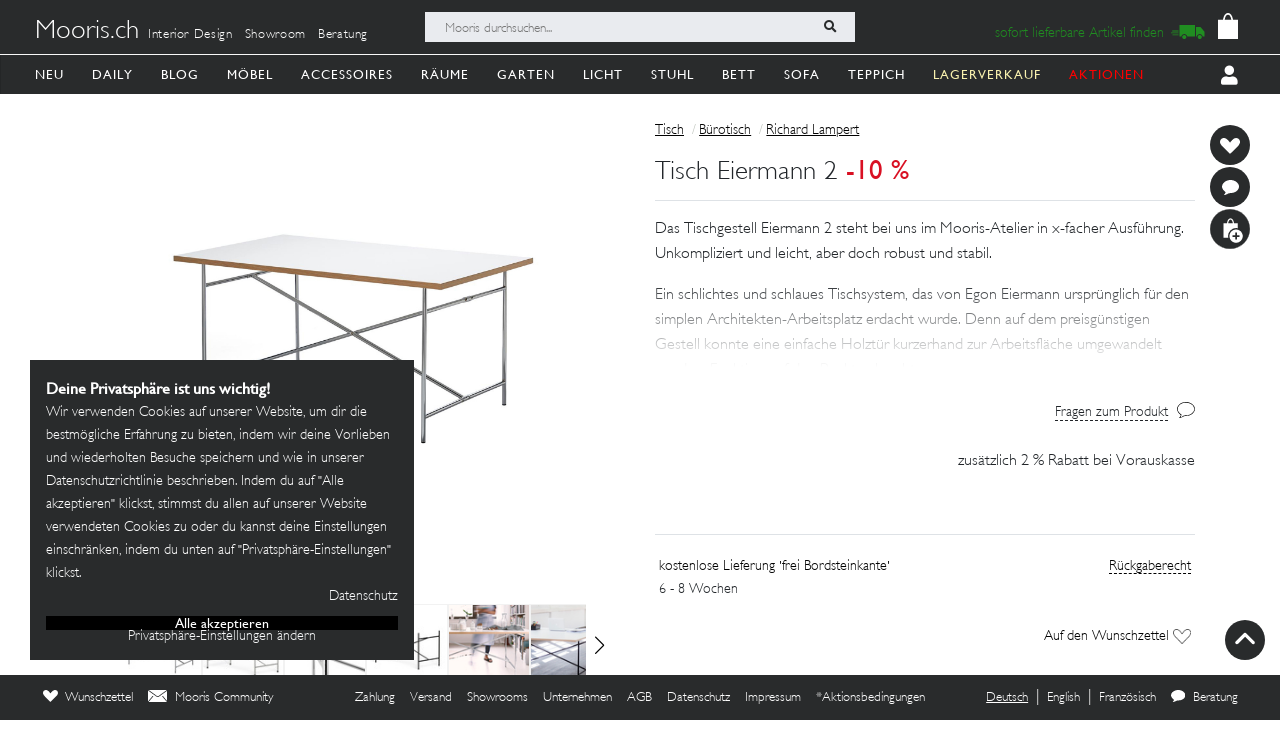

--- FILE ---
content_type: text/html; charset=utf-8
request_url: https://mooris-ch.herokuapp.com/daily/tischgestell-eiermann-2/119387
body_size: 47857
content:
<!DOCTYPE html>
<html lang="de">
<head>
  <title>Tisch Eiermann 2</title>
  <link href="https://mooris-ch.herokuapp.com/tisch/tischgestell-eiermann-2/119387" rel="canonical" /><meta property="og:url" content="https://mooris-ch.herokuapp.com/tisch/tischgestell-eiermann-2/119387" />
  <link rel="alternate" hreflang="x-default" href="https://mooris-ch.herokuapp.com/daily/tischgestell-eiermann-2/119387" /><link rel="alternate" hreflang="de" href="https://mooris-ch.herokuapp.com/daily/tischgestell-eiermann-2/119387" /><link rel="alternate" hreflang="en" href="https://mooris-ch.herokuapp.com/daily/tischgestell-eiermann-2/119387?locale=en" /><link rel="alternate" hreflang="fr" href="https://mooris-ch.herokuapp.com/daily/tischgestell-eiermann-2/119387?locale=fr" />

  <meta name="description" content="Das Tischgestell Eiermann 2 steht bei uns im Mooris-Atelier in x-facher Ausführung. Unkompliziert und leicht, aber doch robust und stabil. Ein schlichtes und schlaues Tischsystem, das von Egon Eiermann ursprünglich für den simplen Architekten-Arbeitsplatz erdacht wurde. Denn auf dem preisgünstigen Gestell konnte eine einfache Holztür kurzerhand zur Arbeitsfläche umgewandelt werden. Funktion auf den Punkt gebracht. Das •Eiermann 2• ist eine erweiterte Variante des Originals von 1953. Während diese noch schräge Kreuzstreben hatte, sind sie bei der Nummer 2 gerade. Das ermöglicht, dass der Tisch von allen Seiten zugänglich ist, sodass man ihn auch in der Küche oder im Esszimmer verwenden kann. Falls du gerade keine freie Holztüre herumliegen hast, dann empfehle ich dir die dazugehörige Tischplatte. Mehr Infos und Erklärungen zu den unterschiedlichen Modellen findest du auf unserem BLOG.">
  <meta name="mobile-web-app-capable" content="yes"/>
  <meta name="apple-mobile-web-app-status-bar-style" content="black">
  <meta name="apple-mobile-web-app-title" content="Mooris">
  <meta name="turbo-prefetch" content="false">

  <!-- Pinterest -->
<meta name="p:domain_verify" content="1ab329210375cb072a0cf4156f4f0df6">
<!-- End Pinterest -->


  <meta name="csrf-param" content="authenticity_token" />
<meta name="csrf-token" content="GxtQlfytKQ_z2O6VJjamr-0Iz37QBQFYYiO6Fgx6aEzTnNVTDbXYjIL9CRWzEcm1TBktbfnsWZ_t6w0W9XzWtA" />

  <script src="/assets/turbo-a5e4483ed8da2fc31f2665dd1ac46fac6029e83f41cd191cf84c4e243e9112fb.js" type="module"></script>
  <link rel="stylesheet" href="/assets/application-cdf094050b5518bebd22b987ba308d766a1fc336313c19e42621e10a342ef76b.css" media="all" data-turbo-track="reload" />
  <script src="/assets/application-e4cae152947916a5bb3f75f3b13df1b1020799f835614636a0755bf15b5fbfda.js" data-turbo-track="reload"></script>
  <link rel="stylesheet" href="/assets/pdp-e6fa54bf8e54d845fd196058060fdbe178c364faf64563492a95e7302386d7d4.css" media="all" data-turbo-track="reload" />

  <link rel="shortcut icon" href="/assets/flavs/favicon-78c1952be421e5e8180330e33e4650f3ef778770b2cc8b7e70ec8cbc42701130.ico">

<link rel="apple-touch-icon-precomposed" sizes="120x120" href="/assets/flavs/apple-icon-120x120-397b2a6147fdd04483cf07b8bf61ba3fbf996e36f320861d73248c78298e7b06.png">
<link rel="apple-touch-icon-precomposed" sizes="72x72" href="/assets/flavs/apple-icon-72x72-cab20d48b1ec8ea83fec4c2c791cd02496245e3faab7e04465f21128ca6e03d8.png">
<link rel="apple-touch-icon-precomposed" href="/assets/flavs/mooris_touch-12281bc1940de1728cff9ecd3abfff6828cbb9fe42b7fff011a9c1310e0aa621.png">

<link rel="apple-touch-icon" sizes="57x57" href="/assets/flavs/apple-icon-57x57-be11d2786102f29209975688a880de57d000551fa8383f34a55750d4fc890dc2.png">
<link rel="apple-touch-icon" sizes="60x60" href="/assets/flavs/apple-icon-60x60-8963f0c5c08c6de730a8b34c06507135012b8382879a41fbc6c2abea2684e03f.png">
<link rel="apple-touch-icon" sizes="72x72" href="/assets/flavs/apple-icon-72x72-cab20d48b1ec8ea83fec4c2c791cd02496245e3faab7e04465f21128ca6e03d8.png">
<link rel="apple-touch-icon" sizes="76x76" href="/assets/flavs/apple-icon-76x76-1cd35151c485220a8f32e22171357a923397c538a01a59c8d0e2ac5e1617b920.png">
<link rel="apple-touch-icon" sizes="114x114" href="/assets/flavs/apple-icon-114x114-297c324f79a70934db0a0ecf44955bca3a1bac08e5711b3606c5a644ef93f35b.png">
<link rel="apple-touch-icon" sizes="120x120" href="/assets/flavs/apple-icon-120x120-397b2a6147fdd04483cf07b8bf61ba3fbf996e36f320861d73248c78298e7b06.png">
<link rel="apple-touch-icon" sizes="144x144" href="/assets/flavs/apple-icon-144x144-afa7d4df2e781b1351241a8f4ac617a70d8a6012c7fbda28cd2d897b64dd274b.png">
<link rel="apple-touch-icon" sizes="152x152" href="/assets/flavs/apple-icon-152x152-d9cd40391fbc89f5ee0c8b195d7e927a64a58b2ddd50d9fa24769cdd377df082.png">
<link rel="apple-touch-icon" sizes="180x180" href="/assets/flavs/apple-icon-180x180-bc85dde3bdf1ed71e0d867a0e6ae191ec0eed0c848c124b2ed87c4ee7ddb21de.png">
<link rel="icon" type="image/png" sizes="192x192"  href="/assets/flavs/android-icon-192x192-0e052a5da673d102ba0761d648b1f4d33286ef2fa67def5b97c5738618d86549.png">
<link rel="icon" type="image/png" sizes="32x32" href="/assets/flavs/favicon-32x32-c1e5273c571cff0dcb5c39fb3c5cd9cdedf23624115c4be5d3ccecc033465e60.png">
<link rel="icon" type="image/png" sizes="96x96" href="/assets/flavs/favicon-96x96-8ba2eb8d137f05b526a0e8b3cd14e4923d2ec79ee3ee6c3a9de3a36db9edcb63.png">
<link rel="icon" type="image/png" sizes="16x16" href="/assets/flavs/favicon-16x16-0f106f613bd4e554d87a3dff550a1fbfc24c81085f43340e2d689cc02bad9fdc.png">

<meta name="msapplication-TileColor" content="#ffffff">
<meta name="msapplication-TileImage" content="/assets/flavs/ms-icon-144x144-afa7d4df2e781b1351241a8f4ac617a70d8a6012c7fbda28cd2d897b64dd274b.png">
<meta name="theme-color" content="#ffffff">

  <meta name="viewport" content="width=device-width, initial-scale=1">
    <!-- Open Graph -->
  <meta property="og:title" name="og:title" content="Tisch Eiermann 2" />
  <meta property="og:description" content="Das Tischgestell Eiermann 2 steht bei uns im Mooris-Atelier in x-facher Ausführung. Unkompliziert und leicht, aber doch robust und stabil. Ein schlichtes und schlaues Tischsystem, das von Egon Eiermann ursprünglich für den simplen Architekten-Arbeitsplatz erdacht wurde. Denn auf dem preisgünstigen Gestell konnte eine einfache Holztür kurzerhand zur Arbeitsfläche umgewandelt werden. Funktion auf den Punkt gebracht. Das •Eiermann 2• ist eine erweiterte Variante des Originals von 1953. Während diese noch schräge Kreuzstreben hatte, sind sie bei der Nummer 2 gerade. Das ermöglicht, dass der Tisch von allen Seiten zugänglich ist, sodass man ihn auch in der Küche oder im Esszimmer verwenden kann. Falls du gerade keine freie Holztüre herumliegen hast, dann empfehle ich dir die dazugehörige Tischplatte. Mehr Infos und Erklärungen zu den unterschiedlichen Modellen findest du auf unserem BLOG."/>
  <meta property="og:type" content="product"/>
  <meta property="og:image" content=""/>
  <meta property="og:site_name" content="Mooris - Selected Lifestyle"/>
  <meta property="og:price:amount" content="249.00"/>
  <meta property="og:price:currency" content="CHF"/>
  <meta property="og:availability" content="instock"/>
  <meta name="turbo-cache-control" content="no-cache"/>
  <link rel="image_src" href=""/>


  <!-- Start VWO Async SmartCode -->
<link rel="preconnect" href="https://dev.visualwebsiteoptimizer.com" />
<script type='text/javascript' id='vwoCode'>
window._vwo_code || (function() {
var account_id=636111,
version=2.1,
settings_tolerance=2000,
hide_element='body',
hide_element_style = 'opacity:0 !important;filter:alpha(opacity=0) !important;background:none !important;transition:none !important;',
/* DO NOT EDIT BELOW THIS LINE */
f=false,w=window,d=document,v=d.querySelector('#vwoCode'),cK='_vwo_'+account_id+'_settings',cc={};try{var c=JSON.parse(localStorage.getItem('_vwo_'+account_id+'_config'));cc=c&&typeof c==='object'?c:{}}catch(e){}var stT=cc.stT==='session'?w.sessionStorage:w.localStorage;code={use_existing_jquery:function(){return typeof use_existing_jquery!=='undefined'?use_existing_jquery:undefined},library_tolerance:function(){return typeof library_tolerance!=='undefined'?library_tolerance:undefined},settings_tolerance:function(){return cc.sT||settings_tolerance},hide_element_style:function(){return'{'+(cc.hES||hide_element_style)+'}'},hide_element:function(){if(performance.getEntriesByName('first-contentful-paint')[0]){return''}return typeof cc.hE==='string'?cc.hE:hide_element},getVersion:function(){return version},finish:function(e){if(!f){f=true;var t=d.getElementById('_vis_opt_path_hides');if(t)t.parentNode.removeChild(t);if(e)(new Image).src='https://dev.visualwebsiteoptimizer.com/ee.gif?a='+account_id+e}},finished:function(){return f},addScript:function(e){var t=d.createElement('script');t.type='text/javascript';if(e.src){t.src=e.src}else{t.text=e.text}d.getElementsByTagName('head')[0].appendChild(t)},load:function(e,t){var i=this.getSettings(),n=d.createElement('script'),r=this;t=t||{};if(i){n.textContent=i;d.getElementsByTagName('head')[0].appendChild(n);if(!w.VWO||VWO.caE){stT.removeItem(cK);r.load(e)}}else{var o=new XMLHttpRequest;o.open('GET',e,true);o.withCredentials=!t.dSC;o.responseType=t.responseType||'text';o.onload=function(){if(t.onloadCb){return t.onloadCb(o,e)}if(o.status===200||o.status===304){_vwo_code.addScript({text:o.responseText})}else{_vwo_code.finish('&e=loading_failure:'+e)}};o.onerror=function(){if(t.onerrorCb){return t.onerrorCb(e)}_vwo_code.finish('&e=loading_failure:'+e)};o.send()}},getSettings:function(){try{var e=stT.getItem(cK);if(!e){return}e=JSON.parse(e);if(Date.now()>e.e){stT.removeItem(cK);return}return e.s}catch(e){return}},init:function(){if(d.URL.indexOf('__vwo_disable__')>-1)return;var e=this.settings_tolerance();w._vwo_settings_timer=setTimeout(function(){_vwo_code.finish();stT.removeItem(cK)},e);var t;if(this.hide_element()!=='body'){t=d.createElement('style');var i=this.hide_element(),n=i?i+this.hide_element_style():'',r=d.getElementsByTagName('head')[0];t.setAttribute('id','_vis_opt_path_hides');v&&t.setAttribute('nonce',v.nonce);t.setAttribute('type','text/css');if(t.styleSheet)t.styleSheet.cssText=n;else t.appendChild(d.createTextNode(n));r.appendChild(t)}else{t=d.getElementsByTagName('head')[0];var n=d.createElement('div');n.style.cssText='z-index: 2147483647 !important;position: fixed !important;left: 0 !important;top: 0 !important;width: 100% !important;height: 100% !important;background: white !important;';n.setAttribute('id','_vis_opt_path_hides');n.classList.add('_vis_hide_layer');t.parentNode.insertBefore(n,t.nextSibling)}var o=window._vis_opt_url||d.URL,s='https://dev.visualwebsiteoptimizer.com/j.php?a='+account_id+'&u='+encodeURIComponent(o)+'&vn='+version;if(w.location.search.indexOf('_vwo_xhr')!==-1){this.addScript({src:s})}else{this.load(s+'&x=true')}}};w._vwo_code=code;code.init();})();
</script>
<!-- End VWO Async SmartCode -->

<script>
	$(document).on('turbo:load', function() {
		if(window.MoorisConsentScreen) {
			window.MoorisConsentScreen.on('confirmed:vwo', function () {
				window.VWO = window.VWO || [];
				window.VWO.init = window.VWO.init || function(state) { window.VWO.consentState = state; }
				window.VWO.init(1);
				return true;
			});
		}
	});
</script>
  <!-- Facebook Pixel Code -->
<script>
    if(window.MoorisConsentScreen) {
      window.MoorisConsentScreen.on('confirmed:facebook', () => {
        !function(f,b,e,v,n,t,s){if(f.fbq)return;n=f.fbq=function(){n.callMethod?
          n.callMethod.apply(n,arguments):n.queue.push(arguments)};if(!f._fbq)f._fbq=n;
          n.push=n;n.loaded=!0;n.version='2.0';n.queue=[];t=b.createElement(e);t.async=!0;
          t.src=v;s=b.getElementsByTagName(e)[0];s.parentNode.insertBefore(t,s)}(window,
          document,'script','https://connect.facebook.net/en_US/fbevents.js');

        fbq('init', '484887541653809');
        fbq('track', "PageView");

        return true
      });
    }
</script>
<!-- End Facebook Pixel Code -->

  <!-- TikTok Pixel Code -->
<script>
  if(window.MoorisConsentScreen) {
    window.MoorisConsentScreen.on('confirmed:tiktok', () => {
      !function (w, d, t) {
        w.TiktokAnalyticsObject=t;var ttq=w[t]=w[t]||[];ttq.methods=["page","track","identify","instances","debug","on","off","once","ready","alias","group","enableCookie","disableCookie"],
          ttq.setAndDefer=function(t,e){t[e]=function(){t.push([e].concat(Array.prototype.slice.call(arguments,0)))}};for(var i=0;i<ttq.methods.length;i++)ttq.setAndDefer(ttq,ttq.methods[i]);
          ttq.instance=function(t){for(var e=ttq._i[t]||[],n=0;n<ttq.methods.length;n++)ttq.setAndDefer(e,ttq.methods[n]);return e},ttq.load=function(e,n){var i="https://analytics.tiktok.com/i18n/pixel/events.js";
            ttq._i=ttq._i||{},ttq._i[e]=[],ttq._i[e]._u=i,ttq._t=ttq._t||{},ttq._t[e]=+new Date,ttq._o=ttq._o||{},ttq._o[e]=n||{};
            var o=document.createElement("script");o.type="text/javascript",o.async=!0,o.src=i+"?sdkid="+e+"&lib="+t;
            var a=document.getElementsByTagName("script")[0];a.parentNode.insertBefore(o,a)};

        ttq.load('CE7FQFBC77U118FBASVG');
        ttq.page();
      }(window, document, 'ttq');
      return true;
    });
  }
</script>
<!-- End TikTok Pixel Code -->

  <!--
  Google Analytics:
  See https://developers.google.com/analytics/devguides/collection/analyticsjs/field-reference#user
-->
<script>
  if(window.MoorisConsentScreen) {
    window.MoorisConsentScreen.on('confirmed:google-analytics', function initGoogleAnalyticsFunc () {
      window.ga=window.ga||function(){(ga.q=ga.q||[]).push(arguments)};ga.l=+new Date;

      let uData = {};
      ga(
        'create',
        'UA-33844102-1',
        'auto',
        uData
      );
      ga('require', 'displayfeatures');
      ga('require', 'ec');
      ga('send', 'pageview');

      this.addResource({
        tag: 'script',
        src: 'https://www.google-analytics.com/analytics.js',
        async: true,
        parent: document.body
      })

      return true
    })
  }
</script>

  <!--
  Google Tag Manager:
  See https://tagmanager.google.com/#/container/accounts/6004234841/containers/47437799/workspaces/2
-->
<script>
  if(window.MoorisConsentScreen) {
    window.MoorisConsentScreen.on('confirmed:google-tag-manager', function () {
      this.addResource({
        tag: 'script',
        src: 'https://www.googletagmanager.com/gtag/js?id=UA-33844102-1',
        async: true,
        parent: document.body
      })
      window.dataLayer = window.dataLayer || [];
      function gtag(){dataLayer.push(arguments);}
      gtag('js', new Date());
      gtag('config', 'UA-33844102-1');
      return true
    })

    window.MoorisConsentScreen.on('confirmed:google-tag-manager', function () {
      this.addResource({
        tag: 'script',
        src: 'https://www.googletagmanager.com/gtag/js?id=AW-1000216274',
        async: true,
        parent: document.body
      })
      window.dataLayer = window.dataLayer || [];
      function gtag(){dataLayer.push(arguments);}
      gtag('js', new Date());
      gtag('config', 'AW-1000216274', {'allow_enhanced_conversions':true});

      return true
    })

    window.MoorisConsentScreen.on('confirmed:google-tag-manager', function () {
      (function(w,d,s,l,i){w[l]=w[l]||[];w[l].push({'gtm.start':
        new Date().getTime(),event:'gtm.js'});var f=d.getElementsByTagName(s)[0],
        j=d.createElement(s),dl=l!='dataLayer'?'&l='+l:'';j.async=true;j.src=
        'https://www.googletagmanager.com/gtm.js?id='+i+dl;f.parentNode.insertBefore(j,f);
      })(window,document,'script','dataLayer','GTM-TRKBGFP');

      return true
    })
  }
</script>
<!-- End Google Tag Manager -->

  <script>
  if(window.MoorisConsentScreen) {
    window.MoorisConsentScreen.on('confirmed:boxalino', function initBoxalinoFunc () {
      let bxLibLink = '//track.bx-cloud.com/static/bav2.min.js'
      let rti = '//bx-cdn.com/static/rti.min.js'

      window._bxq = window._bxq || [];
      window._bxq.push(['setAccount', 'mooris_api']);
      window._bxq.push(['setCookieDomain', 'mooris.ch']);
      window._bxq.push(['trackPageView']);

      this.addResource({
        tag: 'script',
        async: true,
        src: bxLibLink
      });

      this.addResource({
        tag: 'script',
        async: true,
        src: rti
      });
      return true
    })
  }
</script>


  <link rel="manifest" crossorigin="use-credentials" href="/manifest.json">
  <script src="/upup.min.js"></script>

  <script>
//<![CDATA[
window.I18N_LOCALE = 'de';
//]]>
</script>
  
</head>

<body class="new-navigation-bar">
  <!-- Google Tag Manager (noscript) -->
  <noscript>
    <iframe src="https://www.googletagmanager.com/ns.html?id=GTM-TRKBGFP" height="0" width="0" style="display:none;visibility:hidden"></iframe>
  </noscript>
  <!-- End Google Tag Manager (noscript) -->
<div class="wsmenucontainer clearfix">
  <div class="wsmobileheader clearfix">
  <!-- Mobile Header -->
  <div class="wsmobileheader clearfix">
    <a class="animated-arrow" id="wsnavtoggle"><span></span></a>
        <a class="is-history" href="javascript: history.length &gt; 0 ? history.go(-1) : window.location.href=&quot;/search&quot;"><span class="navigation-back"><img alt="back" src="/assets/svg/back-5c79eb46648a32f7cefc97a30d0b1b53c0aea72edc4028068118cd2420cc1763.svg" /></span></a>
      <script>
        $("#wsnavtoggle").css("display", "none");
      </script>
    <div class="smallogo">
      <ul class="mobile-search-bar">
          <div class="mobilewssearch clearfix rightmenu">
    <form class="navigation-top-search-form" data-turboform="true" action="/search" accept-charset="UTF-8" method="get">
      <input
        type="search"
        name="search"
        id="mobilesearch"
        placeholder="Mooris durchsuchen..."
        onfocus="this.placeholder = ''"
        onblur="this.placeholder = 'Mooris durchsuchen...'"
        value=""
        autocomplete="off"
        class=" mobile-bar">
      <span class="clearButton clear-button-extra" onclick="clearButton(); return false;">x</span>
      <button class="btnstyle searching_boxalino" data-loading-text="<i class='fa fa-spinner fa-spin '></i>">
        <i class="searchicon fa fa-search" aria-hidden="true"></i></button>
</form>  </div>
  <ul class="mobilesearch-results d-none" id="mobileautocomplete-search-results">
  </ul>

<script>
  var isHistory = false
  var isMobileClient = false;
  var currentUrl = "/daily/tischgestell-eiermann-2/119387";

  if ($('.is-history:visible')) {
    isHistory = true
  } else {
    isHistory = false
  }

  if($(window).width() < 991)
  {
    $positionning = "mobile_bar"
  } else {
    $positionning = "inside_bar"
  }

  function clearButton() {
    $("#mobilesearch").val('');
    $("#search").val('');

    $("#wsnavtoggle").css("display", "block");
    $(".mobile-cart-icon").css("display", "block");

    if (isMobileClient) {
      $("#mobilesearch").focusout();
      $(".mobilesearch-results").hide();

    }
    if ($('.is-history').length > 0) {
      $("#wsnavtoggle").css("display", "none");
    }
  }

  function searchButton() {

    if ($positionning == "mobile_bar") {
      var search_open_filter = "/search?extra_action=open_filter";
      var search_open_onclick = "";

      $("#mobilesearch").focus(function(){
        $(".mobilesearch-results").show();
        $(".clearButton").show();
        if($.trim($(".mobilesearch-results").html())=='' && $.trim($("#mobilesearch").val())=='') {
          $(".mobilesearch-results").replaceWith('<ul class="mobilesearch-results" id="mobileautocomplete-search-results"><li><a href="' + search_open_filter + '" onclick="' + search_open_onclick + '">Nach Kategorien filtern</a></li><li><a href="/studios">Showrooms</a></li></ul>');
        } else if ($.trim($("#mobilesearch").val())!='' && $.trim($(".mobilesearch-results").html())=='') {
          $.ajax({
            type: 'GET',
            url: '/autocompletesearch',
            data: {
              term: $("#mobilesearch").val(),
              mobile: true
            }
          });
        } else if ($.trim($(".mobilesearch-results").html())=='' || $.trim($("#mobilesearch").val())=='') {
          $(".mobilesearch-results").replaceWith('<ul class="mobilesearch-results" id="mobileautocomplete-search-results"><li><a href="' + search_open_filter + '" onclick="' + search_open_onclick + '">Nach Kategorien filtern</a></li><li><a href="/studios">Showrooms</a></li></ul>');
        }
      });
      $("#mobilesearch").blur(function(){
        if (!isMobileClient) {
          setTimeout('$(".mobilesearch-results").hide(); $(".clearButton").hide();', 500);
        } else {
          setTimeout('$(".clearButton").hide();', 500);
        }
      });
      $("#mobilesearch").on('input', function() {
        if (isMobileClient) {
          // Like this the background is not scrollable, only the mobilesearch-results
          $('body').css("position", "fixed");
        }
        if ($(this).val().length >= 2) return;
        $(".mobilesearch-results").replaceWith('<ul class="mobilesearch-results" id="mobileautocomplete-search-results"><li><a href="' + search_open_filter + '" onclick="' + search_open_onclick + '">Nach Kategorien filtern</a></li><li><a href="/studios">Showrooms</a></li></ul>');
      });
      $( "#mobilesearch" ).autocomplete({
        source: function( request, response ) {
          $.ajax({
            type: 'GET',
            url: '/autocompletesearch',
            data: {
              term: $("#mobilesearch").val(),
              mobile: true
            }
          });
        },
        minLength: 2
      });

    } else {

      $("#search").focus(function(){
        $(".search-results").show();
        $(".clearButton").show();
        if($.trim($(".search-results").html())=='' && $.trim($("#search").val())=='') {
          $(".search-results").replaceWith('<ul class="search-results" id="autocomplete-search-results"><li><a href="/search">Nach Kategorien filtern</a></li></ul>');
        } else if ($.trim($("#search").val())!='' && $.trim($(".search-results").html())=='') {
          $.ajax({
            type: 'GET',
            url: '/autocompletesearch',
            data: {
              term: $("#search").val()
            }
          });
        } else if ($.trim($(".search-results").html())=='' || $.trim($("#search").val())=='') {
          $(".search-results").replaceWith('<ul class="search-results p-2" id="autocomplete-search-results"><div class="search-bar-desktop-arrow "></div><li><a class="text-left menu_underline_hover" href="/search">Nach Kategorien filtern</a></li></ul>');
        }
      });
      $("#search").blur(function(){
        setTimeout('$(".search-results").hide(); $(".clearButton").hide();', 500);
      });
      $("#search").on('input', function() {
        if ($(this).val().length >= 2) return;
        $(".search-results").replaceWith('<ul class="search-results p-2" id="autocomplete-search-results"><div class="search-bar-desktop-arrow "></div><li><a class="text-left menu_underline_hover" href="/search">Nach Kategorien filtern</a></li></ul>');
      });
      $( "#search" ).autocomplete({
        source: function( request, response ) {
          $.ajax({
            type: 'GET',
            url: '/autocompletesearch',
            data: {
              term: $("#search").val()
            }
          });
        },
        minLength: 2
      });

      $("form[data-turboform]").submit(function( event ) {
        if (($.trim($("#search").val()) === "" && $("#search").is(":visible")) || ($.trim($("#mobilesearch").val()) === "" && $("#mobilesearch").is(":visible"))) {
          return false;
        }

        // Because of possible interference between autocomplete ajax requests and the search form,
        // we do a fake ajax request with a timeout on server side ...
        var redirection =  this.action+(this.action.indexOf('?') == -1 ? '?' : '&')+$(this).serialize();
        $.ajax({
          type: 'GET',
          url: '/fake_search_loop',
          data: {
            redirection: redirection
          },
          beforeSend: function(){
            button = $(".searching_boxalino");
            button.html(button.attr("data-loading-text"));
          }
        }).always(function(){
          window.location.href = redirection;
        });

        return false;
      });

    }
  }

  $( document ).on('turbo:load', function() {
    searchButton($positionning);
    // This is a special case. Fill the search-aside bar if there are no entries found...
    setTimeout(function(){
      var moorisSearchScroll = sessionStorage.getItem("mooris_search_scroll");
      if ($("#search-aside").height() < $( window ).height() && moorisSearchScroll <= 1) {
        $("#search-aside").css("height", "100vh");
      }
    }, 1000);
  });
  $(window).scroll(function() {
    if ($(this).scrollTop()) {
      $('#toTop').fadeIn();
    } else {
      $('#toTop').fadeOut();
    }
  });

  $("#toTop").click(function() {
    $("html, body").animate({scrollTop: 0}, 1000);
  });

  $imgForItem = $('.img-for-item')

  $('.item-with-pic').on('mouseover', function() {
    $('.theme-subtheme-img-container').show();
    $('.menu-img-container').hide();
    $('.img-for-item').hide();
    $('#image-for-'+ this.id).show();
  }).bind('mouseout',  function(){
    $('.theme-subtheme-img-container').hide();
    $('#image-for-'+ this.id).hide();
    $('.menu-img-container').show(500);
  });

</script>


      </ul>
      <span class="mobile-cart-icon">
          <div class="cart_counter">
            <a class="cart-icon hide-left-nav" data-remote="true" href="/cart/show_cart"><img alt="Warenkorb" style="width:20px;" src="/assets/svg/bag-long-ears-faf6777072dd93a6d3f0b50fd713d8ceb009aba132640cc3c0fbe18946f5fee1.svg" /></a>
<span class="cart-icon-number" style="color: black"></span>
<script>
// Because the span is not within the a-tag, trigger event like this.
// We don't want to make adaptations in css because of IE ....
$(".cart-icon-number").on('click', function(event){
  $.ajax({
      type: 'GET',
      dataType: "script",
      url: '/cart/show_cart'
  });
});
</script>

          </div>
        </span>
    </div>
  </div>
  <!-- Mobile Header end-->
</div>
<div class="header">
  <!-- Menu -->
  <div class="headtoppart clearfix first-header navigation-top">
  <div class="headerwp">
    <div class="navigation-top-container">
        <div class="navigation-top-services">
          <a class="header-title" href="/">Mooris.ch</a>
          <span class='top-services'>
              <a class="top-service" href="/interior-design">Interior Design</a>
              <a class="top-service" href="/studios">Showroom</a>
              <a class="top-service" href="/online-beratung">Beratung</a>
          </span>
        </div>
      <div class="navigation-top-search">
          <div class="wssearch clearfix rightmenu">
    <form class="navigation-top-search-form" data-turboform="true" action="/search" accept-charset="UTF-8" method="get">
      <input
        type="search"
        name="search"
        id="search"
        placeholder="Mooris durchsuchen..."
        onfocus="this.placeholder = ''"
        onblur="this.placeholder = 'Mooris durchsuchen...'"
        value=""
        autocomplete="off"
        class=" inside-bar">
      <span class="clearButton " onclick="clearButton(); return false;">x</span>
      <button class="btnstyle searching_boxalino" data-loading-text="<i class='fa fa-spinner fa-spin '></i>">
        <i class="searchicon fa fa-search" aria-hidden="true"></i></button>
</form>  </div>
  <ul class="search-results d-none" id="autocomplete-search-results">
  </ul>

<script>
  var isHistory = false
  var isMobileClient = false;
  var currentUrl = "/daily/tischgestell-eiermann-2/119387";

  if ($('.is-history:visible')) {
    isHistory = true
  } else {
    isHistory = false
  }

  if($(window).width() < 991)
  {
    $positionning = "mobile_bar"
  } else {
    $positionning = "inside_bar"
  }

  function clearButton() {
    $("#mobilesearch").val('');
    $("#search").val('');

    $("#wsnavtoggle").css("display", "block");
    $(".mobile-cart-icon").css("display", "block");

    if (isMobileClient) {
      $("#mobilesearch").focusout();
      $(".mobilesearch-results").hide();

    }
    if ($('.is-history').length > 0) {
      $("#wsnavtoggle").css("display", "none");
    }
  }

  function searchButton() {

    if ($positionning == "mobile_bar") {
      var search_open_filter = "/search?extra_action=open_filter";
      var search_open_onclick = "";

      $("#mobilesearch").focus(function(){
        $(".mobilesearch-results").show();
        $(".clearButton").show();
        if($.trim($(".mobilesearch-results").html())=='' && $.trim($("#mobilesearch").val())=='') {
          $(".mobilesearch-results").replaceWith('<ul class="mobilesearch-results" id="mobileautocomplete-search-results"><li><a href="' + search_open_filter + '" onclick="' + search_open_onclick + '">Nach Kategorien filtern</a></li><li><a href="/studios">Showrooms</a></li></ul>');
        } else if ($.trim($("#mobilesearch").val())!='' && $.trim($(".mobilesearch-results").html())=='') {
          $.ajax({
            type: 'GET',
            url: '/autocompletesearch',
            data: {
              term: $("#mobilesearch").val(),
              mobile: true
            }
          });
        } else if ($.trim($(".mobilesearch-results").html())=='' || $.trim($("#mobilesearch").val())=='') {
          $(".mobilesearch-results").replaceWith('<ul class="mobilesearch-results" id="mobileautocomplete-search-results"><li><a href="' + search_open_filter + '" onclick="' + search_open_onclick + '">Nach Kategorien filtern</a></li><li><a href="/studios">Showrooms</a></li></ul>');
        }
      });
      $("#mobilesearch").blur(function(){
        if (!isMobileClient) {
          setTimeout('$(".mobilesearch-results").hide(); $(".clearButton").hide();', 500);
        } else {
          setTimeout('$(".clearButton").hide();', 500);
        }
      });
      $("#mobilesearch").on('input', function() {
        if (isMobileClient) {
          // Like this the background is not scrollable, only the mobilesearch-results
          $('body').css("position", "fixed");
        }
        if ($(this).val().length >= 2) return;
        $(".mobilesearch-results").replaceWith('<ul class="mobilesearch-results" id="mobileautocomplete-search-results"><li><a href="' + search_open_filter + '" onclick="' + search_open_onclick + '">Nach Kategorien filtern</a></li><li><a href="/studios">Showrooms</a></li></ul>');
      });
      $( "#mobilesearch" ).autocomplete({
        source: function( request, response ) {
          $.ajax({
            type: 'GET',
            url: '/autocompletesearch',
            data: {
              term: $("#mobilesearch").val(),
              mobile: true
            }
          });
        },
        minLength: 2
      });

    } else {

      $("#search").focus(function(){
        $(".search-results").show();
        $(".clearButton").show();
        if($.trim($(".search-results").html())=='' && $.trim($("#search").val())=='') {
          $(".search-results").replaceWith('<ul class="search-results" id="autocomplete-search-results"><li><a href="/search">Nach Kategorien filtern</a></li></ul>');
        } else if ($.trim($("#search").val())!='' && $.trim($(".search-results").html())=='') {
          $.ajax({
            type: 'GET',
            url: '/autocompletesearch',
            data: {
              term: $("#search").val()
            }
          });
        } else if ($.trim($(".search-results").html())=='' || $.trim($("#search").val())=='') {
          $(".search-results").replaceWith('<ul class="search-results p-2" id="autocomplete-search-results"><div class="search-bar-desktop-arrow "></div><li><a class="text-left menu_underline_hover" href="/search">Nach Kategorien filtern</a></li></ul>');
        }
      });
      $("#search").blur(function(){
        setTimeout('$(".search-results").hide(); $(".clearButton").hide();', 500);
      });
      $("#search").on('input', function() {
        if ($(this).val().length >= 2) return;
        $(".search-results").replaceWith('<ul class="search-results p-2" id="autocomplete-search-results"><div class="search-bar-desktop-arrow "></div><li><a class="text-left menu_underline_hover" href="/search">Nach Kategorien filtern</a></li></ul>');
      });
      $( "#search" ).autocomplete({
        source: function( request, response ) {
          $.ajax({
            type: 'GET',
            url: '/autocompletesearch',
            data: {
              term: $("#search").val()
            }
          });
        },
        minLength: 2
      });

      $("form[data-turboform]").submit(function( event ) {
        if (($.trim($("#search").val()) === "" && $("#search").is(":visible")) || ($.trim($("#mobilesearch").val()) === "" && $("#mobilesearch").is(":visible"))) {
          return false;
        }

        // Because of possible interference between autocomplete ajax requests and the search form,
        // we do a fake ajax request with a timeout on server side ...
        var redirection =  this.action+(this.action.indexOf('?') == -1 ? '?' : '&')+$(this).serialize();
        $.ajax({
          type: 'GET',
          url: '/fake_search_loop',
          data: {
            redirection: redirection
          },
          beforeSend: function(){
            button = $(".searching_boxalino");
            button.html(button.attr("data-loading-text"));
          }
        }).always(function(){
          window.location.href = redirection;
        });

        return false;
      });

    }
  }

  $( document ).on('turbo:load', function() {
    searchButton($positionning);
    // This is a special case. Fill the search-aside bar if there are no entries found...
    setTimeout(function(){
      var moorisSearchScroll = sessionStorage.getItem("mooris_search_scroll");
      if ($("#search-aside").height() < $( window ).height() && moorisSearchScroll <= 1) {
        $("#search-aside").css("height", "100vh");
      }
    }, 1000);
  });
  $(window).scroll(function() {
    if ($(this).scrollTop()) {
      $('#toTop').fadeIn();
    } else {
      $('#toTop').fadeOut();
    }
  });

  $("#toTop").click(function() {
    $("html, body").animate({scrollTop: 0}, 1000);
  });

  $imgForItem = $('.img-for-item')

  $('.item-with-pic').on('mouseover', function() {
    $('.theme-subtheme-img-container').show();
    $('.menu-img-container').hide();
    $('.img-for-item').hide();
    $('#image-for-'+ this.id).show();
  }).bind('mouseout',  function(){
    $('.theme-subtheme-img-container').hide();
    $('#image-for-'+ this.id).hide();
    $('.menu-img-container').show(500);
  });

</script>


      </div>
      <div class="navigation-top-cart">
          <div class="sofort-navigation-container">
            <div class="nav-sofort-icon">
  <a style="padding-left: 0px" onclick="closeMobileSlider()" class="top_menu_link_identifer" href="/sofort">
    <span class="nav-sofort-text">sofort lieferbare Artikel finden </span>
    <img alt="sofort lieferbar" src="/assets/fast_delivery-851f20335ba3fbb0a96df80441532af0c92b1106b5a7c1d2347e6515e8ed51a4.svg" />
</a></div>

          </div>


        <div class="headertopright">
          <div class="cart_counter d-none d-md-block">
            <a class="cart-icon hide-left-nav" data-remote="true" href="/cart/show_cart"><img alt="Warenkorb" style="width:20px;" src="/assets/svg/bag-long-ears-faf6777072dd93a6d3f0b50fd713d8ceb009aba132640cc3c0fbe18946f5fee1.svg" /></a>
<span class="cart-icon-number" style="color: black"></span>
<script>
// Because the span is not within the a-tag, trigger event like this.
// We don't want to make adaptations in css because of IE ....
$(".cart-icon-number").on('click', function(event){
  $.ajax({
      type: 'GET',
      dataType: "script",
      url: '/cart/show_cart'
  });
});
</script>

          </div>
        </div>
      </div>
    </div>
  </div>
</div>

    <div class="navigation-bottom ">
    <div id="headerfixed">
      <div class="wsmain">
        <nav class="clearfix wsmenu">
            <ul class="mobile-sub wsmenu-list tablet-navigation">
                <li class="nav-sofort-icon-mobile">
  <a style="padding-left: 0px" onclick="closeMobileSlider()" class="top_menu_link_identifer" href="/sofort">
    <span class="nav-sofort-text">sofort lieferbare Artikel finden </span>
    <img alt="sofort lieferbar" src="/assets/fast_delivery-851f20335ba3fbb0a96df80441532af0c92b1106b5a7c1d2347e6515e8ed51a4.svg" />
</a></li>

              <li id="mobile-wsshopmyaccount" class="navigation-login">
                <a href="/users/sign_in" class="login-icon-title-container" onclick="closeMobileSlider()">
                  <i class="fa fa-user"></i>
                  <span class="login-title">Profil</span>
                </a>
              </li>
                <li class="d-lg-none top-services-mobile">
                  <a class="top-service" href="/interior-design">Interior Design</a>
                </li>
                <li class="d-lg-none top-services-mobile">
                  <a class="top-service" href="/studios">Showroom</a>
                </li>
                <li class="d-lg-none top-services-mobile">
                  <a class="top-service" href="/online-beratung">Beratung</a>
                </li>
                  
  <li class="navigation-bottom-item-desktop">
    <a onclick="closeMobileSlider()" title="Neu" class="top_menu_link_identifer" href="/search?filter[facet_store]=neu&nv=b16c6">Neu</a>
  </li>

                  
  <li class="navigation-bottom-item-desktop">
    <a onclick="closeMobileSlider()" title="Daily" class="top_menu_link_identifer" href="/daily/store">Daily</a>
  </li>

                  
  <li class="navigation-bottom-item-desktop">
    <a onclick="closeMobileSlider()" title="Blog" class="top_menu_link_identifer" href="/blog">Blog</a>
  </li>

                  
  <li class="navigation-bottom-item-desktop">
    <a onclick="closeMobileSlider()" title="Möbel" class="top_menu_link_identifer" href="/store?nv=b16c6">Möbel</a>
      <!-- Everything except Room -->
      
<div class="megamenu megamenu-arrow-container">
  <div class="navigation-bottom-item-desktop-arrow"></div>
</div>
<div class="megamenu clearfix megamenu" style="">
  <div class="container-fluid">
    <div class="row">
        <div class="d-none">
          <ul class="wstliststy02 clearfix">
            <li class="wstheading clearfix">
              <a onclick="closeMobileSlider()" class="top_menu_link_identifer" href="/store?nv=b16c6">Möbel</a>
            </li>
          </ul>
        </div>
        <!-- Möbel -->
          <div class="col-lg-3 col-md-12 scene-box">
            <ul class="wstliststy02 clearfix scene_158">
                <li class="wstheading clearfix">
                  <div class="wstheading-container">
                      <a onclick="closeMobileSlider()" class="menu_underline_hover furniture-subtitle-link" href="/search?filter[facet_theme]=stuhl&nv=b16c6">Stuhl</a>
                  </div>
                  <div class="navigation-scenes-icon-container">
                      <img alt="chair" src="/assets/core/navigation_icons/chair-db005dde8776cada0436925f4028d6226bba86f7d3b469241c8924171385b0f5.svg" />
                  </div>
                </li>
              <div class="li-container">
                  <li>
                    <a onclick="closeMobileSlider()" class="menu_underline_hover" href="/search?filter[facet_sub_theme]=hocker&nv=b16c6">Hocker</a>
                  </li>
                  <li>
                    <a onclick="closeMobileSlider()" class="menu_underline_hover" href="/search?filter[facet_sub_theme]=barstuhl&nv=b16c6">Barstuhl</a>
                  </li>
                  <li>
                    <a onclick="closeMobileSlider()" class="menu_underline_hover" href="/search?filter[facet_sub_theme]=armlehnstuhl&nv=b16c6">Armlehnstuhl</a>
                  </li>
                  <li>
                    <a onclick="closeMobileSlider()" class="menu_underline_hover" href="/search?filter[facet_sub_theme]=freischwinger&nv=b16c6">Freischwinger</a>
                  </li>
                  <li>
                    <a onclick="closeMobileSlider()" class="menu_underline_hover" href="/search?filter[facet_sub_theme]=holzstuhl&nv=b16c6">Holzstuhl</a>
                  </li>
                  <li>
                    <a onclick="closeMobileSlider()" class="menu_underline_hover" href="/search?filter[facet_sub_theme]=kunststoff-metallstuhl&nv=b16c6">Kunststoff & Metallstuhl</a>
                  </li>
                  <li>
                    <a onclick="closeMobileSlider()" class="menu_underline_hover" href="/search?filter[facet_sub_theme]=polsterstuhl&nv=b16c6">Polsterstuhl</a>
                  </li>
                  <li>
                    <a onclick="closeMobileSlider()" class="menu_underline_hover" href="/search?filter[facet_sub_theme]=buerostuhl&nv=b16c6">Bürostuhl</a>
                  </li>
              </div>
            </ul>
          </div>
          <div class="col-lg-3 col-md-12 scene-box">
            <ul class="wstliststy02 clearfix scene_160">
                <li class="wstheading clearfix">
                  <div class="wstheading-container">
                      <a onclick="closeMobileSlider()" class="menu_underline_hover furniture-subtitle-link" href="/search?filter[facet_theme]=tisch&nv=b16c6">Tisch</a>
                  </div>
                  <div class="navigation-scenes-icon-container">
                      <img alt="table" src="/assets/core/navigation_icons/table-3a6179b0972ae17e58f264ae294cb4911dbe14d646d137f1364dff98d96d1522.svg" />
                  </div>
                </li>
              <div class="li-container">
                  <li>
                    <a onclick="closeMobileSlider()" class="menu_underline_hover" href="/search?filter[facet_sub_theme]=burotisch&nv=b16c6">Bürotisch</a>
                  </li>
                  <li>
                    <a onclick="closeMobileSlider()" class="menu_underline_hover" href="/search?filter[facet_sub_theme]=eckiger-tisch&nv=b16c6">Eckiger Tisch</a>
                  </li>
                  <li>
                    <a onclick="closeMobileSlider()" class="menu_underline_hover" href="/search?filter[facet_sub_theme]=runder-tisch&nv=b16c6">Runder Tisch</a>
                  </li>
                  <li>
                    <a onclick="closeMobileSlider()" class="menu_underline_hover" href="/search?filter[facet_sub_theme]=sekretar&nv=b16c6">Sekretär</a>
                  </li>
                  <li>
                    <a onclick="closeMobileSlider()" class="menu_underline_hover" href="/search?filter[facet_sub_theme]=tischgestell&nv=b16c6">Tischgestell</a>
                  </li>
              </div>
            </ul>
          </div>
          <div class="col-lg-3 col-md-12 scene-box">
            <ul class="wstliststy02 clearfix scene_154">
                <li class="wstheading clearfix">
                  <div class="wstheading-container">
                      <a onclick="closeMobileSlider()" class="menu_underline_hover furniture-subtitle-link" href="/search?filter[facet_theme]=regal&nv=b16c6">Regal</a>
                  </div>
                  <div class="navigation-scenes-icon-container">
                      <img alt="shelf" src="/assets/core/navigation_icons/shelf-363778714db3f56d479db9962dd362f37760a29dded3118e02d709f7e4345cb7.svg" />
                  </div>
                </li>
              <div class="li-container">
                  <li>
                    <a onclick="closeMobileSlider()" class="menu_underline_hover" href="/search?filter[facet_sub_theme]=anlehnregal&nv=b16c6">Anlehnregal</a>
                  </li>
                  <li>
                    <a onclick="closeMobileSlider()" class="menu_underline_hover" href="/search?filter[facet_sub_theme]=saulenregal&nv=b16c6">Säulenregal</a>
                  </li>
                  <li>
                    <a onclick="closeMobileSlider()" class="menu_underline_hover" href="/search?filter[facet_sub_theme]=standregal&nv=b16c6">Standregal</a>
                  </li>
                  <li>
                    <a onclick="closeMobileSlider()" class="menu_underline_hover" href="/search?filter[facet_sub_theme]=wandregal&nv=b16c6">Wandregal</a>
                  </li>
              </div>
            </ul>
          </div>
          <div class="col-lg-3 col-md-12 scene-box">
            <ul class="wstliststy02 clearfix scene_153">
                <li class="wstheading clearfix">
                  <div class="wstheading-container">
                      <a onclick="closeMobileSlider()" class="menu_underline_hover furniture-subtitle-link" href="/search?filter[facet_theme]=leuchte&nv=b16c6">Licht</a>
                  </div>
                  <div class="navigation-scenes-icon-container">
                      <img alt="light" src="/assets/core/navigation_icons/light-7a0c0ffc263426df5ad44c51d4a0c880712ae976b159657d51ab33eba181b4ff.svg" />
                  </div>
                </li>
              <div class="li-container">
                  <li>
                    <a onclick="closeMobileSlider()" class="menu_underline_hover" href="/search?filter[facet_sub_theme]=deckenleuchte&nv=b16c6">Deckenleuchte</a>
                  </li>
                  <li>
                    <a onclick="closeMobileSlider()" class="menu_underline_hover" href="/search?filter[facet_sub_theme]=dekoleuchte&nv=b16c6">Dekoleuchte</a>
                  </li>
                  <li>
                    <a onclick="closeMobileSlider()" class="menu_underline_hover" href="/search?filter[facet_sub_theme]=leseleuchte&nv=b16c6">Leseleuchte</a>
                  </li>
                  <li>
                    <a onclick="closeMobileSlider()" class="menu_underline_hover" href="/search?filter[facet_sub_theme]=pendelleuchte&nv=b16c6">Pendelleuchte</a>
                  </li>
                  <li>
                    <a onclick="closeMobileSlider()" class="menu_underline_hover" href="/search?filter[facet_sub_theme]=stehleuchte&nv=b16c6">Stehleuchte</a>
                  </li>
                  <li>
                    <a onclick="closeMobileSlider()" class="menu_underline_hover" href="/search?filter[facet_sub_theme]=tischleuchte&nv=b16c6">Tischleuchte</a>
                  </li>
                  <li>
                    <a onclick="closeMobileSlider()" class="menu_underline_hover" href="/search?filter[facet_sub_theme]=wandleuchte&nv=b16c6">Wandleuchte</a>
                  </li>
              </div>
            </ul>
          </div>
          <div class="col-lg-3 col-md-12 scene-box">
            <ul class="wstliststy02 clearfix scene_147">
                <li class="wstheading clearfix">
                  <div class="wstheading-container">
                      <a onclick="closeMobileSlider()" class="menu_underline_hover furniture-subtitle-link" href="/search?filter[facet_theme]=bett&nv=b16c6">Bett</a>
                  </div>
                  <div class="navigation-scenes-icon-container">
                      <img alt="bed" src="/assets/core/navigation_icons/bed-85fd418a54c282bf374a93b04c1dcd4e8ccf94340864f105aeee32ef500b734b.svg" />
                  </div>
                </li>
              <div class="li-container">
                  <li>
                    <a onclick="closeMobileSlider()" class="menu_underline_hover" href="/search?filter[facet_sub_theme]=doppelbett&nv=b16c6">Doppelbett</a>
                  </li>
                  <li>
                    <a onclick="closeMobileSlider()" class="menu_underline_hover" href="/search?filter[facet_sub_theme]=einzelbett&nv=b16c6">Einzelbett</a>
                  </li>
                  <li>
                    <a onclick="closeMobileSlider()" class="menu_underline_hover" href="/search?filter[facet_sub_theme]=gastebett&nv=b16c6">Gästebett</a>
                  </li>
                  <li>
                    <a onclick="closeMobileSlider()" class="menu_underline_hover" href="/search?filter[facet_sub_theme]=zubehor&nv=b16c6">Zubehör</a>
                  </li>
                  <li>
                    <a onclick="closeMobileSlider()" class="menu_underline_hover" href="/search?filter[facet_sub_theme]=matratze&nv=b16c6">Matratze</a>
                  </li>
              </div>
            </ul>
          </div>
          <div class="col-lg-3 col-md-12 scene-box">
            <ul class="wstliststy02 clearfix scene_152">
                <li class="wstheading clearfix">
                  <div class="wstheading-container">
                      <a onclick="closeMobileSlider()" class="menu_underline_hover furniture-subtitle-link" href="/kleiderschrank">Kommode & Kleiderschrank</a>
                  </div>
                  <div class="navigation-scenes-icon-container">
                      <img alt="chestofdrawerswardrobe" src="/assets/core/navigation_icons/chestofdrawerswardrobe-138b6955b76b292afeebaa75ade83c07f93f3de2a63fe9b56e85a9515a375e52.svg" />
                  </div>
                </li>
              <div class="li-container">
                  <li>
                    <a onclick="closeMobileSlider()" class="menu_underline_hover" href="/search?filter[facet_sub_theme]=kleiderschrank&nv=b16c6">Kleiderschrank</a>
                  </li>
                  <li>
                    <a onclick="closeMobileSlider()" class="menu_underline_hover" href="/search?filter[facet_sub_theme]=kleiderstander&nv=b16c6">Kleiderständer</a>
                  </li>
                  <li>
                    <a onclick="closeMobileSlider()" class="menu_underline_hover" href="/search?filter[facet_sub_theme]=kommode&nv=b16c6">Kommode</a>
                  </li>
                  <li>
                    <a onclick="closeMobileSlider()" class="menu_underline_hover" href="/search?filter[facet_sub_theme]=kuchenschrank&nv=b16c6">Küchenschrank</a>
                  </li>
                  <li>
                    <a onclick="closeMobileSlider()" class="menu_underline_hover" href="/search?filter[facet_sub_theme]=rollkorpus&nv=b16c6">Rollkorpus</a>
                  </li>
                  <li>
                    <a onclick="closeMobileSlider()" class="menu_underline_hover" href="/search?filter[facet_sub_theme]=vitrine&nv=b16c6">Vitrine</a>
                  </li>
              </div>
            </ul>
          </div>
          <div class="col-lg-3 col-md-12 scene-box">
            <ul class="wstliststy02 clearfix scene_156">
                <li class="wstheading clearfix">
                  <div class="wstheading-container">
                      <a onclick="closeMobileSlider()" class="menu_underline_hover furniture-subtitle-link" href="/search?filter[facet_theme]=sideboard&nv=b16c6">Sideboard</a>
                  </div>
                  <div class="navigation-scenes-icon-container">
                      <img alt="sideboard" src="/assets/core/navigation_icons/sideboard-0f673d5855c46fd0893d6968ae228bcc493fc0797e2956212dc7ddc62880519e.svg" />
                  </div>
                </li>
              <div class="li-container">
                  <li>
                    <a onclick="closeMobileSlider()" class="menu_underline_hover" href="/search?filter[facet_sub_theme]=konsole&nv=b16c6">Konsole</a>
                  </li>
                  <li>
                    <a onclick="closeMobileSlider()" class="menu_underline_hover" href="/search?filter[facet_sub_theme]=lowboard&nv=b16c6">Lowboard</a>
                  </li>
                  <li>
                    <a onclick="closeMobileSlider()" class="menu_underline_hover" href="/search?filter[facet_sub_theme]=classic-sideboard&nv=b16c6">Sideboard</a>
                  </li>
                  <li>
                    <a onclick="closeMobileSlider()" class="menu_underline_hover" href="/search?filter[facet_sub_theme]=tv-mobel&nv=b16c6">TV-Möbel</a>
                  </li>
              </div>
            </ul>
          </div>
          <div class="col-lg-3 col-md-12 scene-box">
            <ul class="wstliststy02 clearfix scene_157">
                <li class="wstheading clearfix">
                  <div class="wstheading-container">
                      <a onclick="closeMobileSlider()" class="menu_underline_hover furniture-subtitle-link" href="/search?filter[facet_theme]=sofa&nv=b16c6">Sofa</a>
                  </div>
                  <div class="navigation-scenes-icon-container">
                      <img alt="sofa" src="/assets/core/navigation_icons/sofa-586bde44639deeb2318991e63c31a153a45186155f5476e0bb93e3cf6a6331a3.svg" />
                  </div>
                </li>
              <div class="li-container">
                  <li>
                    <a onclick="closeMobileSlider()" class="menu_underline_hover" href="/search?filter[facet_sub_theme]=2-3-sofa&nv=b16c6">2-3 Sofa</a>
                  </li>
                  <li>
                    <a onclick="closeMobileSlider()" class="menu_underline_hover" href="/search?filter[facet_sub_theme]=daybed&nv=b16c6">Daybed</a>
                  </li>
                  <li>
                    <a onclick="closeMobileSlider()" class="menu_underline_hover" href="/search?filter[facet_sub_theme]=ecksofa&nv=b16c6">Ecksofa</a>
                  </li>
                  <li>
                    <a onclick="closeMobileSlider()" class="menu_underline_hover" href="/search?filter[facet_sub_theme]=schlafsofa&nv=b16c6">Schlafsofa</a>
                  </li>
                  <li>
                    <a onclick="closeMobileSlider()" class="menu_underline_hover" href="/search?filter[facet_sub_theme]=2-sitzer&nv=b16c6">2 Sitzer</a>
                  </li>
              </div>
            </ul>
          </div>
          <div class="col-lg-3 col-md-12 scene-box">
            <ul class="wstliststy02 clearfix scene_155">
                <li class="wstheading clearfix">
                  <div class="wstheading-container">
                      <a onclick="closeMobileSlider()" class="menu_underline_hover furniture-subtitle-link" href="/search?filter[facet_theme]=sessel&nv=b16c6">Sessel</a>
                  </div>
                  <div class="navigation-scenes-icon-container">
                      <img alt="armchair" src="/assets/core/navigation_icons/armchair-1bbb1b5d37ba2cabf47249557d463aad1d76df3b7d9aa0bde12a223431eb2e57.svg" />
                  </div>
                </li>
              <div class="li-container">
                  <li>
                    <a onclick="closeMobileSlider()" class="menu_underline_hover" href="/search?filter[facet_sub_theme]=pouf&nv=b16c6">Pouf & Hocker</a>
                  </li>
                  <li>
                    <a onclick="closeMobileSlider()" class="menu_underline_hover" href="/search?filter[facet_sub_theme]=relaxliege&nv=b16c6">Relaxliege</a>
                  </li>
                  <li>
                    <a onclick="closeMobileSlider()" class="menu_underline_hover" href="/search?filter[facet_sub_theme]=schaukelstuhl&nv=b16c6">Schaukelstuhl</a>
                  </li>
                  <li>
                    <a onclick="closeMobileSlider()" class="menu_underline_hover" href="/search?filter[facet_sub_theme]=sessel&nv=b16c6">Sessel</a>
                  </li>
              </div>
            </ul>
          </div>
          <div class="col-lg-3 col-md-12 scene-box">
            <ul class="wstliststy02 clearfix scene_146">
                <li class="wstheading clearfix">
                  <div class="wstheading-container">
                      <a onclick="closeMobileSlider()" class="menu_underline_hover furniture-subtitle-link" href="/search?filter[facet_theme]=beistelltisch&nv=b16c6">Beistelltisch</a>
                  </div>
                  <div class="navigation-scenes-icon-container">
                      <img alt="side-table" src="/assets/core/navigation_icons/side-table-25b6c6b8e8cefb255578e9446b4efb58b8408326075274a092b6e24c09555a9c.svg" />
                  </div>
                </li>
              <div class="li-container">
                  <li>
                    <a onclick="closeMobileSlider()" class="menu_underline_hover" href="/search?filter[facet_sub_theme]=barwagen&nv=b16c6">Barwagen</a>
                  </li>
                  <li>
                    <a onclick="closeMobileSlider()" class="menu_underline_hover" href="/search?filter[facet_sub_theme]=Beistelltisch&nv=b16c6">Beistelltisch</a>
                  </li>
                  <li>
                    <a onclick="closeMobileSlider()" class="menu_underline_hover" href="/search?filter[facet_sub_theme]=couchtisch&nv=b16c6">Couchtisch</a>
                  </li>
                  <li>
                    <a onclick="closeMobileSlider()" class="menu_underline_hover" href="/search?filter[facet_sub_theme]=nachttisch&nv=b16c6">Nachttisch</a>
                  </li>
                  <li>
                    <a onclick="closeMobileSlider()" class="menu_underline_hover" href="/search?filter[facet_sub_theme]=tischset&nv=b16c6">Tisch-Set</a>
                  </li>
              </div>
            </ul>
          </div>
          <div class="col-lg-3 col-md-12 scene-box">
            <ul class="wstliststy02 clearfix scene_159">
                <li class="wstheading clearfix">
                  <div class="wstheading-container">
                      <a onclick="closeMobileSlider()" class="menu_underline_hover furniture-subtitle-link" href="/search?filter[facet_theme]=teppich&nv=b16c6">Teppich</a>
                  </div>
                  <div class="navigation-scenes-icon-container">
                      <img alt="rugs" src="/assets/core/navigation_icons/rugs-9e5b5ca2930fb4fe647015b3b3897290e2a0dbbafd3e59abb9e7ed8c17e2f2d3.svg" />
                  </div>
                </li>
              <div class="li-container">
                  <li>
                    <a onclick="closeMobileSlider()" class="menu_underline_hover" href="/search?filter[facet_sub_theme]=eckig&nv=b16c6">Eckige Teppiche</a>
                  </li>
                  <li>
                    <a onclick="closeMobileSlider()" class="menu_underline_hover" href="/search?filter[facet_sub_theme]=rund&nv=b16c6">Runde Teppiche</a>
                  </li>
                  <li>
                    <a onclick="closeMobileSlider()" class="menu_underline_hover" href="/search?filter[facet_sub_theme]=felle&nv=b16c6">Felle & Fellteppiche</a>
                  </li>
                  <li>
                    <a onclick="closeMobileSlider()" class="menu_underline_hover" href="/search?filter[facet_sub_theme]=outdoor&nv=b16c6">Indoor & Outdoor Teppiche</a>
                  </li>
                  <li>
                    <a onclick="closeMobileSlider()" class="menu_underline_hover" href="/search?filter[facet_sub_theme]=laufer&nv=b16c6">Indoor Läufer</a>
                  </li>
                  <li>
                    <a onclick="closeMobileSlider()" class="menu_underline_hover" href="/search?filter[facet_sub_theme]=turvorleger&nv=b16c6">Türvorleger</a>
                  </li>
                  <li>
                    <a onclick="closeMobileSlider()" class="menu_underline_hover" href="/search?filter[facet_sub_theme]=outdoor-laufer&nv=b16c6">Outdoor Läufer</a>
                  </li>
              </div>
            </ul>
          </div>
          <div class="col-lg-3 col-md-12 scene-box">
            <ul class="wstliststy02 clearfix scene_149">
                <li class="wstheading clearfix">
                  <div class="wstheading-container">
                      <a onclick="closeMobileSlider()" class="menu_underline_hover furniture-subtitle-link" href="/search?filter[facet_theme]=garderobe&nv=b16c6">Garderobe</a>
                  </div>
                  <div class="navigation-scenes-icon-container">
                      <img alt="wardrobe" src="/assets/core/navigation_icons/wardrobe-651ce90636b418ec9642a196b1faed67fffe5face13976e026288efd2121cca1.svg" />
                  </div>
                </li>
              <div class="li-container">
                  <li>
                    <a onclick="closeMobileSlider()" class="menu_underline_hover" href="/search?filter[facet_sub_theme]=anlehngarderobe&nv=b16c6">Anlehngarderobe</a>
                  </li>
                  <li>
                    <a onclick="closeMobileSlider()" class="menu_underline_hover" href="/search?filter[facet_sub_theme]=schirmstander&nv=b16c6">Schirmständer</a>
                  </li>
                  <li>
                    <a onclick="closeMobileSlider()" class="menu_underline_hover" href="/search?filter[facet_sub_theme]=schuhregal&nv=b16c6">Schuhregal</a>
                  </li>
                  <li>
                    <a onclick="closeMobileSlider()" class="menu_underline_hover" href="/search?filter[facet_sub_theme]=standgarderobe&nv=b16c6">Standgarderobe</a>
                  </li>
                  <li>
                    <a onclick="closeMobileSlider()" class="menu_underline_hover" href="/search?filter[facet_sub_theme]=wandgarderobe&nv=b16c6">Wandgarderobe</a>
                  </li>
                  <li>
                    <a onclick="closeMobileSlider()" class="menu_underline_hover" href="/search?filter[facet_sub_theme]=schlusselablage&nv=b16c6">Schlüsselablage</a>
                  </li>
                  <li>
                    <a onclick="closeMobileSlider()" class="menu_underline_hover" href="/search?filter[facet_sub_theme]=wandhaken&nv=b16c6">Wandhaken</a>
                  </li>
              </div>
            </ul>
          </div>
          <div class="col-lg-3 col-md-12 scene-box">
            <ul class="wstliststy02 clearfix scene_145">
                <li class="wstheading clearfix">
                  <div class="wstheading-container">
                      <a onclick="closeMobileSlider()" class="menu_underline_hover furniture-subtitle-link" href="/search?filter[facet_theme]=bank&nv=b16c6">Bank</a>
                  </div>
                  <div class="navigation-scenes-icon-container">
                      <img alt="bench" src="/assets/core/navigation_icons/bench-64cfd10db6dbe687d686b018f3974d0fceb5167d909ea4599a801438dbdd1709.svg" />
                  </div>
                </li>
              <div class="li-container">
                  <li>
                    <a onclick="closeMobileSlider()" class="menu_underline_hover" href="/search?filter[facet_sub_theme]=sitzbank&nv=b16c6">Sitzbank</a>
                  </li>
                  <li>
                    <a onclick="closeMobileSlider()" class="menu_underline_hover" href="/search?filter[facet_sub_theme]=gartenbank&nv=b16c6">Gartenbank</a>
                  </li>
              </div>
            </ul>
          </div>
          <div class="col-lg-3 col-md-12 scene-box">
            <ul class="wstliststy02 clearfix scene_150">
                <li class="wstheading clearfix">
                  <div class="wstheading-container">
                      <a onclick="closeMobileSlider()" class="menu_underline_hover furniture-subtitle-link" href="/search?filter[facet_theme]=garten&nv=b16c6">Garten</a>
                  </div>
                  <div class="navigation-scenes-icon-container">
                      <img alt="outdoor" src="/assets/core/navigation_icons/outdoor-d0fd229b00290f3d50818829c02e6653cdf81dda656e24c2fc5f44c8e864d396.svg" />
                  </div>
                </li>
              <div class="li-container">
                  <li>
                    <a onclick="closeMobileSlider()" class="menu_underline_hover" href="/search?filter[facet_sub_theme]=aussenleuchte&nv=b16c6">Aussenleuchte</a>
                  </li>
                  <li>
                    <a onclick="closeMobileSlider()" class="menu_underline_hover" href="/search?filter[facet_sub_theme]=gartenaccessoires&nv=b16c6">Gartenaccessoires</a>
                  </li>
                  <li>
                    <a onclick="closeMobileSlider()" class="menu_underline_hover" href="/search?filter[facet_sub_theme]=gartenbank&nv=b16c6">Gartenbank</a>
                  </li>
                  <li>
                    <a onclick="closeMobileSlider()" class="menu_underline_hover" href="/search?filter[facet_sub_theme]=gartenliege&nv=b16c6">Gartenliege</a>
                  </li>
                  <li>
                    <a onclick="closeMobileSlider()" class="menu_underline_hover" href="/search?filter[facet_sub_theme]=gartenstuhl&nv=b16c6">Gartenstuhl</a>
                  </li>
                  <li>
                    <a onclick="closeMobileSlider()" class="menu_underline_hover" href="/search?filter[facet_sub_theme]=gartentisch&nv=b16c6">Gartentisch</a>
                  </li>
                  <li>
                    <a onclick="closeMobileSlider()" class="menu_underline_hover" href="/search?filter[facet_sub_theme]=loungemobel&nv=b16c6">Loungemöbel</a>
                  </li>
                  <li>
                    <a onclick="closeMobileSlider()" class="menu_underline_hover" href="/search?filter[facet_sub_theme]=sonnenschirm&nv=b16c6">Sonnenschirme</a>
                  </li>
                  <li>
                    <a onclick="closeMobileSlider()" class="menu_underline_hover" href="/search?filter[facet_store]=gartensets&nv=b16c6">Gartensets</a>
                  </li>
              </div>
            </ul>
          </div>
          <div class="col-lg-3 col-md-12 scene-box">
            <ul class="wstliststy02 clearfix scene_151">
                <li class="wstheading clearfix">
                  <div class="wstheading-container">
                      <a onclick="closeMobileSlider()" class="menu_underline_hover furniture-subtitle-link" href="/search?filter[facet_theme]=kinder&nv=b16c6">Kinder</a>
                  </div>
                  <div class="navigation-scenes-icon-container">
                      <img alt="children" src="/assets/core/navigation_icons/children-233ca8060d918b4d1283c9e9e8795d267bd56fc10ed0173e3a669f9c24b3aad2.svg" />
                  </div>
                </li>
              <div class="li-container">
                  <li>
                    <a onclick="closeMobileSlider()" class="menu_underline_hover" href="/search?filter[facet_sub_theme]=kindermobel&nv=b16c6">Kindermöbel</a>
                  </li>
                  <li>
                    <a onclick="closeMobileSlider()" class="menu_underline_hover" href="/search?filter[facet_sub_theme]=kinderteppich&nv=b16c6">Kinderteppich</a>
                  </li>
                  <li>
                    <a onclick="closeMobileSlider()" class="menu_underline_hover" href="/search?filter[facet_sub_theme]=kinderleuchte&nv=b16c6">Kinderleuchte</a>
                  </li>
                  <li>
                    <a onclick="closeMobileSlider()" class="menu_underline_hover" href="/search?filter[facet_sub_theme]=kinderzimmer-dekoration&nv=b16c6">Kinderzimmer Dekoration</a>
                  </li>
                  <li>
                    <a onclick="closeMobileSlider()" class="menu_underline_hover" href="/search?filter[facet_sub_theme]=spielsachen&nv=b16c6">Spielsachen</a>
                  </li>
                  <li>
                    <a onclick="closeMobileSlider()" class="menu_underline_hover" href="/search?filter[facet_sub_theme]=kindertextilien&nv=b16c6">Kindertextilien</a>
                  </li>
                  <li>
                    <a onclick="closeMobileSlider()" class="menu_underline_hover" href="/search?filter[facet_sub_theme]=kinderkleider&nv=b16c6">Kinderkleider</a>
                  </li>
              </div>
            </ul>
          </div>
        <!-- Möbel end -->
    </div>
  </div>
</div>


      <!-- Everything except Room end -->
  </li>

                  
  <li class="navigation-bottom-item-desktop">
    <a onclick="closeMobileSlider()" title="Accessoires" class="top_menu_link_identifer" href="/accessoires">Accessoires</a>
      <!-- Everything except Room -->
      
<div class="megamenu megamenu-arrow-container">
  <div class="navigation-bottom-item-desktop-arrow"></div>
</div>
<div class="megamenu clearfix megamenu" style="">
  <div class="container-fluid">
    <div class="row">
        <div class="d-none">
          <ul class="wstliststy02 clearfix">
            <li class="wstheading clearfix">
              <a onclick="closeMobileSlider()" class="top_menu_link_identifer" href="/accessoires">Accessoires</a>
            </li>
          </ul>
        </div>
        <!-- Möbel -->
          <div class="col-lg-3 col-md-12 scene-box">
            <ul class="wstliststy02 clearfix scene_234">
                <li class="wstheading clearfix">
                  <div class="wstheading-container">
                      <a onclick="closeMobileSlider()" class="menu_underline_hover furniture-subtitle-link" href="/search?filter[facet_theme]=gedeckter-tisch&nv=5b58e&nv=b16c6">Gedeckter Tisch</a>
                  </div>
                  <div class="navigation-scenes-icon-container">
                      <img alt="table_set" src="/assets/core/navigation_icons/table_set-62c9dc175d2f3f63e456e6880b1ae56bbe09b993287893d8b3f0bbfb87f0a98f.svg" />
                  </div>
                </li>
              <div class="li-container">
                  <li>
                    <a onclick="closeMobileSlider()" class="menu_underline_hover" href="/search?filter[facet_sub_theme]=besteck&nv=b16c6">Besteck</a>
                  </li>
                  <li>
                    <a onclick="closeMobileSlider()" class="menu_underline_hover" href="/search?filter[facet_sub_theme]=geschirr&nv=b16c6">	 Geschirr</a>
                  </li>
                  <li>
                    <a onclick="closeMobileSlider()" class="menu_underline_hover" href="/search?filter[facet_sub_theme]=glaser-karaffen&nv=b16c6">Gläser & Karaffen</a>
                  </li>
                  <li>
                    <a onclick="closeMobileSlider()" class="menu_underline_hover" href="/search?filter[facet_sub_theme]=schusseln-schalen&nv=b16c6">Schüsseln & Schalen</a>
                  </li>
                  <li>
                    <a onclick="closeMobileSlider()" class="menu_underline_hover" href="/search?filter[facet_sub_theme]=tassen&nv=b16c6">Tassen & Kannen</a>
                  </li>
                  <li>
                    <a onclick="closeMobileSlider()" class="menu_underline_hover" href="/search?filter[facet_sub_theme]=textilien&nv=b16c6">Textilien</a>
                  </li>
                  <li>
                    <a onclick="closeMobileSlider()" class="menu_underline_hover" href="/search?filter[facet_sub_theme]=wein-bar-zubehor&nv=b16c6">Wein & Bar Zubehör</a>
                  </li>
              </div>
            </ul>
          </div>
          <div class="col-lg-3 col-md-12 scene-box">
            <ul class="wstliststy02 clearfix scene_235">
                <li class="wstheading clearfix">
                  <div class="wstheading-container">
                      <a onclick="closeMobileSlider()" class="menu_underline_hover furniture-subtitle-link" href="/search?filter[facet_theme]=buro&nv=5b58e&nv=b16c6">Büro Accessoire</a>
                  </div>
                  <div class="navigation-scenes-icon-container">
                      <img alt="office_accessoires" src="/assets/core/navigation_icons/office_accessoires-92d72c81dfc2f073bbdf199ebf5a850f6164bd381fa5c4dd6e500e4717ac1726.svg" />
                  </div>
                </li>
              <div class="li-container">
                  <li>
                    <a onclick="closeMobileSlider()" class="menu_underline_hover" href="/search?filter[facet_sub_theme]=organizer&nv=b16c6">Organizer</a>
                  </li>
                  <li>
                    <a onclick="closeMobileSlider()" class="menu_underline_hover" href="/search?filter[facet_sub_theme]=papeterie&nv=b16c6">Papeterie</a>
                  </li>
                  <li>
                    <a onclick="closeMobileSlider()" class="menu_underline_hover" href="/search?filter[facet_sub_theme]=papierkorb&nv=b16c6">Papierkorb</a>
                  </li>
                  <li>
                    <a onclick="closeMobileSlider()" class="menu_underline_hover" href="/search?filter[facet_sub_theme]=pinnwand&nv=b16c6">Pinnwand</a>
                  </li>
                  <li>
                    <a onclick="closeMobileSlider()" class="menu_underline_hover" href="/search?filter[facet_sub_theme]=schreibutensilien&nv=b16c6">Schreibutensilien</a>
                  </li>
                  <li>
                    <a onclick="closeMobileSlider()" class="menu_underline_hover" href="/search?filter[facet_sub_theme]=zeitschriftenhalter&nv=b16c6">Zeitschriftenhalter</a>
                  </li>
              </div>
            </ul>
          </div>
          <div class="col-lg-3 col-md-12 scene-box">
            <ul class="wstliststy02 clearfix scene_236">
                <li class="wstheading clearfix">
                  <div class="wstheading-container">
                      <a onclick="closeMobileSlider()" class="menu_underline_hover furniture-subtitle-link" href="/search?filter[facet_theme]=wohntextilien&nv=5b58e&nv=b16c6">Wohntextilien</a>
                  </div>
                  <div class="navigation-scenes-icon-container">
                      <img alt="home_textiles" src="/assets/core/navigation_icons/home_textiles-c82f907d6079a52ef79179a569ccbf1c04e3b71fb951c6c2d6a689be4f4374c2.svg" />
                  </div>
                </li>
              <div class="li-container">
                  <li>
                    <a onclick="closeMobileSlider()" class="menu_underline_hover" href="/search?filter[facet_sub_theme]=bettwasche&nv=b16c6">Bettwäsche</a>
                  </li>
                  <li>
                    <a onclick="closeMobileSlider()" class="menu_underline_hover" href="/search?filter[facet_sub_theme]=duvets-kopfkissen&nv=b16c6">Duvets & Kopfkissen</a>
                  </li>
                  <li>
                    <a onclick="closeMobileSlider()" class="menu_underline_hover" href="/search?filter[facet_sub_theme]=fixleintuch&nv=b16c6">Fixleintuch</a>
                  </li>
                  <li>
                    <a onclick="closeMobileSlider()" class="menu_underline_hover" href="/search?filter[facet_sub_theme]=plaid&nv=b16c6">Plaids</a>
                  </li>
                  <li>
                    <a onclick="closeMobileSlider()" class="menu_underline_hover" href="/search?filter[facet_sub_theme]=vorhang&nv=b16c6">Vorhänge</a>
                  </li>
                  <li>
                    <a onclick="closeMobileSlider()" class="menu_underline_hover" href="/search?filter[facet_sub_theme]=zierkissen&nv=b16c6">Zierkissen</a>
                  </li>
              </div>
            </ul>
          </div>
          <div class="col-lg-3 col-md-12 scene-box">
            <ul class="wstliststy02 clearfix scene_237">
                <li class="wstheading clearfix">
                  <div class="wstheading-container">
                      <a onclick="closeMobileSlider()" class="menu_underline_hover furniture-subtitle-link" href="/search?filter[facet_theme]=aufbewahrung&nv=5b58e&nv=b16c6">Aufbewahrung</a>
                  </div>
                  <div class="navigation-scenes-icon-container">
                      <img alt="boxes" src="/assets/core/navigation_icons/boxes-c2e3c6edbfe519b956c41587186f623f3235399b0b913c7d0b5ee114f484926c.svg" />
                  </div>
                </li>
              <div class="li-container">
                  <li>
                    <a onclick="closeMobileSlider()" class="menu_underline_hover" href="/search?filter[facet_sub_theme]=Körbe&nv=b16c6">Körbe</a>
                  </li>
                  <li>
                    <a onclick="closeMobileSlider()" class="menu_underline_hover" href="/search?filter[facet_sub_theme]=boxen&nv=b16c6">Boxen</a>
                  </li>
                  <li>
                    <a onclick="closeMobileSlider()" class="menu_underline_hover" href="/search?filter[facet_sub_theme]=organizer&nv=b16c6">Organizer</a>
                  </li>
                  <li>
                    <a onclick="closeMobileSlider()" class="menu_underline_hover" href="/search?filter[facet_sub_theme]=schmuckkastchen&nv=b16c6">Schmuckkästchen</a>
                  </li>
                  <li>
                    <a onclick="closeMobileSlider()" class="menu_underline_hover" href="/search?filter[facet_sub_theme]=zeitschriftenhalter&nv=b16c6">Zeitschriftenhalter</a>
                  </li>
              </div>
            </ul>
          </div>
          <div class="col-lg-3 col-md-12 scene-box">
            <ul class="wstliststy02 clearfix scene_238">
                <li class="wstheading clearfix">
                  <div class="wstheading-container">
                      <a onclick="closeMobileSlider()" class="menu_underline_hover furniture-subtitle-link" href="/search?filter[facet_theme]=kochen-backen&nv=5b58e&nv=b16c6">Kochen & Backen</a>
                  </div>
                  <div class="navigation-scenes-icon-container">
                      <img alt="cooking" src="/assets/core/navigation_icons/cooking-4987a5a0f12416310addc1c50c01a9647a87b683550b77a15695b12921b834fc.svg" />
                  </div>
                </li>
              <div class="li-container">
                  <li>
                    <a onclick="closeMobileSlider()" class="menu_underline_hover" href="/search?filter[facet_sub_theme]=genuss&nv=b16c6">Genuss</a>
                  </li>
                  <li>
                    <a onclick="closeMobileSlider()" class="menu_underline_hover" href="/search?filter[facet_sub_theme]=gewurzaufbewahrung&nv=b16c6">Gewürzaufbewahrung</a>
                  </li>
                  <li>
                    <a onclick="closeMobileSlider()" class="menu_underline_hover" href="/search?filter[facet_sub_theme]=kuchengerate&nv=b16c6">Küchengeräte</a>
                  </li>
                  <li>
                    <a onclick="closeMobileSlider()" class="menu_underline_hover" href="/search?filter[facet_sub_theme]=kuchenhelfer&nv=b16c6">Küchenhelfer</a>
                  </li>
                  <li>
                    <a onclick="closeMobileSlider()" class="menu_underline_hover" href="/search?filter[facet_sub_theme]=kuchentextilien&nv=b16c6">Küchentextilien</a>
                  </li>
                  <li>
                    <a onclick="closeMobileSlider()" class="menu_underline_hover" href="/search?filter[facet_sub_theme]=messer-schneidebretter&nv=b16c6">Messer & Schneidebretter</a>
                  </li>
                  <li>
                    <a onclick="closeMobileSlider()" class="menu_underline_hover" href="/search?filter[facet_sub_theme]=pfannen-topfe&nv=b16c6">Pfannen & Töpfe</a>
                  </li>
                  <li>
                    <a onclick="closeMobileSlider()" class="menu_underline_hover" href="/search?filter[facet_sub_theme]=trinkflaschen&nv=b16c6">Trinkflaschen</a>
                  </li>
              </div>
            </ul>
          </div>
          <div class="col-lg-3 col-md-12 scene-box">
            <ul class="wstliststy02 clearfix scene_239">
                <li class="wstheading clearfix">
                  <div class="wstheading-container">
                      <a onclick="closeMobileSlider()" class="menu_underline_hover furniture-subtitle-link" href="/search?filter[facet_theme]=bad&nv=5b58e&nv=b16c6">Bad</a>
                  </div>
                  <div class="navigation-scenes-icon-container">
                      <img alt="bath" src="/assets/core/navigation_icons/bath-59169d2fb3fd9a066dffcae27097e7f746ba4e730e60c7833e3c91ecbbd84cbe.svg" />
                  </div>
                </li>
              <div class="li-container">
                  <li>
                    <a onclick="closeMobileSlider()" class="menu_underline_hover" href="/search?filter[facet_sub_theme]=badaccessoires&nv=b16c6">Badaccessoires</a>
                  </li>
                  <li>
                    <a onclick="closeMobileSlider()" class="menu_underline_hover" href="/search?filter[facet_sub_theme]=bademobel&nv=b16c6">Bademöbel</a>
                  </li>
                  <li>
                    <a onclick="closeMobileSlider()" class="menu_underline_hover" href="/search?filter[facet_sub_theme]=badtextilien&nv=b16c6">Badtextilien</a>
                  </li>
                  <li>
                    <a onclick="closeMobileSlider()" class="menu_underline_hover" href="/search?filter[facet_sub_theme]=duschvorhang&nv=b16c6">Duschvorhang</a>
                  </li>
                  <li>
                    <a onclick="closeMobileSlider()" class="menu_underline_hover" href="/search?filter[facet_sub_theme]=kosmetikspiegel&nv=b16c6">Kosmetikspiegel</a>
                  </li>
                  <li>
                    <a onclick="closeMobileSlider()" class="menu_underline_hover" href="/search?filter[facet_sub_theme]=pflegeprodukte&nv=b16c6">Pflegeprodukte</a>
                  </li>
                  <li>
                    <a onclick="closeMobileSlider()" class="menu_underline_hover" href="/search?filter[facet_sub_theme]=strandtucher&nv=b16c6">Strandtücher</a>
                  </li>
                  <li>
                    <a onclick="closeMobileSlider()" class="menu_underline_hover" href="/search?filter[facet_sub_theme]=waschekorbe&nv=b16c6">Wäschekörbe</a>
                  </li>
              </div>
            </ul>
          </div>
          <div class="col-lg-3 col-md-12 scene-box">
            <ul class="wstliststy02 clearfix scene_240">
                <li class="wstheading clearfix">
                  <div class="wstheading-container">
                      <a onclick="closeMobileSlider()" class="menu_underline_hover furniture-subtitle-link" href="/search?filter[facet_theme]=haushalt&nv=5b58e&nv=b16c6">Haushalt</a>
                  </div>
                  <div class="navigation-scenes-icon-container">
                      <img alt="household" src="/assets/core/navigation_icons/household-655de1f845c91c601f9faaa7460b47263bfc6536a97202576922a354e9d70b19.svg" />
                  </div>
                </li>
              <div class="li-container">
                  <li>
                    <a onclick="closeMobileSlider()" class="menu_underline_hover" href="/search?filter[facet_sub_theme]=haushaltsgerate&nv=b16c6">Haushaltsgeräte</a>
                  </li>
                  <li>
                    <a onclick="closeMobileSlider()" class="menu_underline_hover" href="/search?filter[facet_sub_theme]=leitern&nv=b16c6">Leitern</a>
                  </li>
                  <li>
                    <a onclick="closeMobileSlider()" class="menu_underline_hover" href="/search?filter[facet_sub_theme]=reinigung&nv=b16c6">Reinigung</a>
                  </li>
              </div>
            </ul>
          </div>
          <div class="col-lg-3 col-md-12 scene-box">
            <ul class="wstliststy02 clearfix scene_241">
                <li class="wstheading clearfix">
                  <div class="wstheading-container">
                      <a onclick="closeMobileSlider()" class="menu_underline_hover furniture-subtitle-link" href="/search?filter[facet_theme]=pflanzen&nv=5b58e&nv=b16c6">Pflanzen</a>
                  </div>
                  <div class="navigation-scenes-icon-container">
                      <img alt="flowers" src="/assets/core/navigation_icons/flowers-23a4276c0a82fdbe4ce94e8ff1d6a77e36cc476a4e3bcf8117fdaa5fa40ecd0f.svg" />
                  </div>
                </li>
              <div class="li-container">
                  <li>
                    <a onclick="closeMobileSlider()" class="menu_underline_hover" href="/search?filter[facet_sub_theme]=trockenblumen&nv=b16c6">Trockenblumen</a>
                  </li>
                  <li>
                    <a onclick="closeMobileSlider()" class="menu_underline_hover" href="/search?filter[facet_sub_theme]=zimmerpflanzen&nv=b16c6">Zimmerpflanzen</a>
                  </li>
              </div>
            </ul>
          </div>
          <div class="col-lg-3 col-md-12 scene-box">
            <ul class="wstliststy02 clearfix scene_242">
                <li class="wstheading clearfix">
                  <div class="wstheading-container">
                      <a onclick="closeMobileSlider()" class="menu_underline_hover furniture-subtitle-link" href="/search?filter[facet_theme]=deko&nv=5b58e&nv=b16c6">Wohnaccessoires</a>
                  </div>
                  <div class="navigation-scenes-icon-container">
                      <img alt="home_accessoires" src="/assets/core/navigation_icons/home_accessoires-9d093e28429a223157c025c2398e7e818d7cdd8764788664383b8e103d702961.svg" />
                  </div>
                </li>
              <div class="li-container">
                  <li>
                    <a onclick="closeMobileSlider()" class="menu_underline_hover" href="/search?filter[facet_sub_theme]=bilder&nv=b16c6">Bilder</a>
                  </li>
                  <li>
                    <a onclick="closeMobileSlider()" class="menu_underline_hover" href="/search?filter[facet_sub_theme]=blumentopfe&nv=b16c6">Blumentöpfe</a>
                  </li>
                  <li>
                    <a onclick="closeMobileSlider()" class="menu_underline_hover" href="/search?filter[facet_sub_theme]=dekoration&nv=b16c6">Dekoration</a>
                  </li>
                  <li>
                    <a onclick="closeMobileSlider()" class="menu_underline_hover" href="/search?filter[facet_sub_theme]=kerzen&nv=b16c6">Kerzen</a>
                  </li>
                  <li>
                    <a onclick="closeMobileSlider()" class="menu_underline_hover" href="/search?filter[facet_sub_theme]=spiegel&nv=b16c6">Spiegel</a>
                  </li>
                  <li>
                    <a onclick="closeMobileSlider()" class="menu_underline_hover" href="/search?filter[facet_sub_theme]=tassen&nv=b16c6">Tassen & Kannen</a>
                  </li>
                  <li>
                    <a onclick="closeMobileSlider()" class="menu_underline_hover" href="/search?filter[facet_sub_theme]=uhren&nv=b16c6">Uhren</a>
                  </li>
                  <li>
                    <a onclick="closeMobileSlider()" class="menu_underline_hover" href="/search?filter[facet_sub_theme]=vase&nv=b16c6">Vase</a>
                  </li>
                  <li>
                    <a onclick="closeMobileSlider()" class="menu_underline_hover" href="/search?filter[facet_sub_theme]=wanddekoration&nv=b16c6">Wanddekoration</a>
                  </li>
              </div>
            </ul>
          </div>
          <div class="col-lg-3 col-md-12 scene-box">
            <ul class="wstliststy02 clearfix scene_244">
                <li class="wstheading clearfix">
                  <div class="wstheading-container">
                      <a onclick="closeMobileSlider()" class="menu_underline_hover furniture-subtitle-link" href="/search?filter[facet_theme]=buecher&nv=a4185&nv=b16c6">Bücher</a>
                  </div>
                  <div class="navigation-scenes-icon-container">
                      <img alt="books" src="/assets/core/navigation_icons/books-02f74379b9e8f5157321fa06f597f2c80c792c2d1323d962315169b60bdac5b7.svg" />
                  </div>
                </li>
              <div class="li-container">
                  <li>
                    <a onclick="closeMobileSlider()" class="menu_underline_hover" href="/search?filter[facet_sub_theme]=architektur-interior-design&nv=b16c6">Architektur & Interior Design</a>
                  </li>
                  <li>
                    <a onclick="closeMobileSlider()" class="menu_underline_hover" href="/search?filter[facet_sub_theme]=design-kunst&nv=b16c6">Design & Kunst</a>
                  </li>
                  <li>
                    <a onclick="closeMobileSlider()" class="menu_underline_hover" href="/search?filter[facet_sub_theme]=garten&nv=b16c6">Garten</a>
                  </li>
                  <li>
                    <a onclick="closeMobileSlider()" class="menu_underline_hover" href="/search?filter[facet_sub_theme]=getraenke&nv=b16c6">Getränke</a>
                  </li>
                  <li>
                    <a onclick="closeMobileSlider()" class="menu_underline_hover" href="/search?filter[facet_sub_theme]=kinderbuecher&nv=b16c6">Kinderbücher</a>
                  </li>
                  <li>
                    <a onclick="closeMobileSlider()" class="menu_underline_hover" href="/search?filter[facet_sub_theme]=kochen-backen&nv=b16c6">Kochen & Backen</a>
                  </li>
                  <li>
                    <a onclick="closeMobileSlider()" class="menu_underline_hover" href="/search?filter[facet_sub_theme]=postkarten&nv=b16c6">Postkarten</a>
                  </li>
                  <li>
                    <a onclick="closeMobileSlider()" class="menu_underline_hover" href="/search?filter[facet_sub_theme]=ratgeber&nv=b16c6">Ratgeber</a>
                  </li>
                  <li>
                    <a onclick="closeMobileSlider()" class="menu_underline_hover" href="/search?filter[facet_sub_theme]=reisen-wandern&nv=b16c6">Reisen & Wandern</a>
                  </li>
                  <li>
                    <a onclick="closeMobileSlider()" class="menu_underline_hover" href="/search?filter[facet_sub_theme]=romane-erzaehlungen&nv=b16c6">Romane & Erzählungen</a>
                  </li>
              </div>
            </ul>
          </div>
          <div class="col-lg-3 col-md-12 scene-box">
            <ul class="wstliststy02 clearfix scene_243">
                <li class="wstheading clearfix">
                  <div class="wstheading-container">
                      <a onclick="closeMobileSlider()" class="menu_underline_hover furniture-subtitle-link" href="/search?filter[facet_theme]=technik&nv=5b58e&nv=b16c6">Technik</a>
                  </div>
                  <div class="navigation-scenes-icon-container">
                      <img alt="technic" src="/assets/core/navigation_icons/technic-df03311c94b87f31c4713ba7624f7c7a38c39ec888d957fe6952b2633e0f0a83.svg" />
                  </div>
                </li>
              <div class="li-container">
                  <li>
                    <a onclick="closeMobileSlider()" class="menu_underline_hover" href="/search?filter[facet_sub_theme]=charger&nv=b16c6">Charger</a>
                  </li>
                  <li>
                    <a onclick="closeMobileSlider()" class="menu_underline_hover" href="/search?filter[facet_sub_theme]=kopfhorer&nv=b16c6">Kopfhörer</a>
                  </li>
                  <li>
                    <a onclick="closeMobileSlider()" class="menu_underline_hover" href="/search?filter[facet_sub_theme]=lautsprecher&nv=b16c6">Lautsprecher</a>
                  </li>
                  <li>
                    <a onclick="closeMobileSlider()" class="menu_underline_hover" href="/search?filter[facet_sub_theme]=radio&nv=b16c6">Radio</a>
                  </li>
              </div>
            </ul>
          </div>
          <div class="col-lg-3 col-md-12 scene-box">
            <ul class="wstliststy02 clearfix scene_245">
                <li class="wstheading clearfix">
                  <div class="wstheading-container">
                      <a onclick="closeMobileSlider()" class="menu_underline_hover furniture-subtitle-link" href="/search?filter[facet_theme]=sport-freizeit&nv=b16c6">Sport & Freizeit</a>
                  </div>
                  <div class="navigation-scenes-icon-container">
                      <img alt="games" src="/assets/core/navigation_icons/games-e54590e475f12f2b0515c32a4f315c0627c7ffa495fd733f58559217d9828c94.svg" />
                  </div>
                </li>
              <div class="li-container">
                  <li>
                    <a onclick="closeMobileSlider()" class="menu_underline_hover" href="/search?filter[facet_sub_theme]=spiele-aktivitaten&nv=b16c6">Spiele & Aktivitäten</a>
                  </li>
                  <li>
                    <a onclick="closeMobileSlider()" class="menu_underline_hover" href="/search?filter[facet_sub_theme]=ballsport&nv=b16c6">Ballsport</a>
                  </li>
                  <li>
                    <a onclick="closeMobileSlider()" class="menu_underline_hover" href="/search?filter[facet_sub_theme]=yoga-pilates&nv=b16c6">Yoga & Pilates</a>
                  </li>
              </div>
            </ul>
          </div>
        <!-- Möbel end -->
    </div>
  </div>
</div>


      <!-- Everything except Room end -->
  </li>

                  
  <li class="navigation-bottom-item-desktop">
    <a onclick="closeMobileSlider()" title="Räume" class="top_menu_link_identifer" href="/rooms">Räume</a>
      <!-- Room -->
      
<div class="megamenu megamenu-arrow-container">
  <div class="navigation-bottom-item-desktop-arrow"></div>
</div>
<div class="megamenu clearfix halfmenu rooms-container" style="width: 600px">
  <div class="container-fluid">
    <div class="row">
        <div class="d-none">
          <ul class="wstliststy02 clearfix">
            <li class="wstheading clearfix">
              <a onclick="closeMobileSlider()" class="top_menu_link_identifer" href="/rooms">Räume</a>
            </li>
          </ul>
        </div>
        <div class="col-12">
          <table>
            <tr class="has-top-menu-pic">
              <td>
                <ul class="wstliststy02 clearfix">
                  <li class="wstheading clearfix">
                    Räume
                  </li>
                  <div class="li-container">
                    <li class="d-block d-lg-none">
                      <a onclick="closeMobileSlider()" class="menu_underline_hover" href="/rooms">alle Kategorien</a>
                    </li>
                      <li>
                        <a onclick="closeMobileSlider()" class="menu_underline_hover item-with-pic" id="esszimmer" href="/search?filter[facet_store_room]=esszimmer&nv=b16c6">Esszimmer</a>
                      </li>
                      <li>
                        <a onclick="closeMobileSlider()" class="menu_underline_hover item-with-pic" id="wohnzimmer" href="/search?filter[facet_store_room]=wohnzimmer&nv=b16c6">Wohnzimmer</a>
                      </li>
                      <li>
                        <a onclick="closeMobileSlider()" class="menu_underline_hover item-with-pic" id="schlafzimmer" href="/search?filter[facet_store_room]=schlafzimmer&nv=b16c6">Schlafzimmer</a>
                      </li>
                      <li>
                        <a onclick="closeMobileSlider()" class="menu_underline_hover item-with-pic" id="eingangsbereich" href="/search?filter[facet_store_room]=flur&nv=b16c6">Eingangsbereich</a>
                      </li>
                      <li>
                        <a onclick="closeMobileSlider()" class="menu_underline_hover item-with-pic" id="arbeitszimmer" href="/search?filter[facet_store_room]=arbeitszimmer&nv=b16c6">Arbeitszimmer </a>
                      </li>
                      <li>
                        <a onclick="closeMobileSlider()" class="menu_underline_hover item-with-pic" id="ordnung" href="/search?filter[facet_store_room]=ordnung&nv=b16c6">Ordnung</a>
                      </li>
                      <li>
                        <a onclick="closeMobileSlider()" class="menu_underline_hover item-with-pic" id="mooris-classics" href="/search?filter[facet_store_room]=moorisbasic&nv=b16c6">Mooris Classics</a>
                      </li>
                      <li>
                        <a onclick="closeMobileSlider()" class="menu_underline_hover item-with-pic" id="kinderzimmer" href="/search?filter[facet_store_room]=kinderzimmer&nv=b16c6">Kinderzimmer</a>
                      </li>
                  </div>
                </ul>
              </td>
              <td class="d-none d-lg-block room-img">
                <div class="menu-img-container">
                  <div class="menu-img">
                      <img alt="Apartment Frühling 2019" src="https://images.mooris.ch/products/gallery/138469/Apartment_Fru%CC%88hling_2019.jpg?1652455579" />
                  </div>
                </div>
                <div class="theme-subtheme-img-container">
                    <div class="theme-subtheme-img">
                      <a href="/search?filter[facet_store_room]=esszimmer&nv=b16c6">
                          <img class="img-for-item img-for-room" id="image-for-esszimmer" alt="Fall in Love 2025 Mood 16_9 Räume Tisch Esszimmer Variante Nuria" src="https://images.mooris.ch/ronorp/15132/fall_in_love_esszimmer.jpg?1757336057" />
</a>                    </div>
                    <div class="theme-subtheme-img">
                      <a href="/search?filter[facet_store_room]=wohnzimmer&nv=b16c6">
                          <img class="img-for-item img-for-room" id="image-for-wohnzimmer" alt="Fall in Love 2025 Mood 16_9 Räume Wohnzimmer " src="https://images.mooris.ch/ronorp/15118/2.jpg?1757329118" />
</a>                    </div>
                    <div class="theme-subtheme-img">
                      <a href="/search?filter[facet_store_room]=schlafzimmer&nv=b16c6">
                          <img class="img-for-item img-for-room" id="image-for-schlafzimmer" alt="Fall in Love 2025 Mood 16_9 Räume Schlafzimmer " src="https://images.mooris.ch/ronorp/15127/11.jpg?1757329757" />
</a>                    </div>
                    <div class="theme-subtheme-img">
                      <a href="/search?filter[facet_store_room]=flur&nv=b16c6">
                          <img class="img-for-item img-for-room" id="image-for-eingangsbereich" alt=" Fall in Love 2025 Mood 16_9 Räume Eingangsbereich " src="https://images.mooris.ch/ronorp/15124/7.jpg?1757329544" />
</a>                    </div>
                    <div class="theme-subtheme-img">
                      <a href="/search?filter[facet_store_room]=arbeitszimmer&nv=b16c6">
                          <img class="img-for-item img-for-room" id="image-for-arbeitszimmer" alt="Fall in Love 2025 Mood 16_9 Räume Homeoffice " src="https://images.mooris.ch/ronorp/15131/fall_in_love_16__9_office.jpg?1757334938" />
</a>                    </div>
                    <div class="theme-subtheme-img">
                      <a href="/search?filter[facet_store_room]=ordnung&nv=b16c6">
                          <img class="img-for-item img-for-room" id="image-for-ordnung" alt="210729 Hamburg Showroom Playground Sidboard Punt Leuchte Blatensweiler Regal Ptolomeo Opinion Chiatti Sessel Tecta Breuer Sessel Vase Classicon ZigZag Zurich" src="https://images.mooris.ch/ronorp/9439/210729_Hamburg_Playground_Sidboard_Punt_Leuchte_Blatensweiler_Regal_Ptolomeo_OpinionChiatti_Sessel_TectaBreuerSessel_Vase_Classicon_ZigZagZurich_028.jpg?1628240027" />
</a>                    </div>
                    <div class="theme-subtheme-img">
                      <a href="/search?filter[facet_store_room]=moorisbasic&nv=b16c6">
                          <img class="img-for-item img-for-room" id="image-for-mooris-classics" alt="Fall in Love 2025 Mood 16_9 Räume Classics " src="https://images.mooris.ch/ronorp/15121/4.jpg?1757329272" />
</a>                    </div>
                    <div class="theme-subtheme-img">
                      <a href="/search?filter[facet_store_room]=kinderzimmer&nv=b16c6">
                          <img class="img-for-item img-for-room" id="image-for-kinderzimmer" alt="Fall in Love 2025 Mood 16_9 Räume Kinderzimmer " src="https://images.mooris.ch/ronorp/15119/1.jpg?1757329170" />
</a>                    </div>
                </div>
              </td>
            </tr>
          </table>
        </div>
    </div>
  </div>
</div>

      <!-- Room end -->
  </li>

                  
  <li class="navigation-bottom-item-desktop">
    <a onclick="closeMobileSlider()" title="Garten" class="top_menu_link_identifer" href="/search?filter[facet_theme]=garten&nv=b16c6">Garten</a>
      <!-- Everything except Room -->
      
<div class="megamenu megamenu-arrow-container">
  <div class="navigation-bottom-item-desktop-arrow"></div>
</div>
<div class="megamenu clearfix halfmenu" style="width: 600px">
  <div class="container-fluid">
    <div class="row">
        <div class="d-none">
          <ul class="wstliststy02 clearfix">
            <li class="wstheading clearfix">
              <a onclick="closeMobileSlider()" class="top_menu_link_identifer" href="/search?filter[facet_theme]=garten&nv=b16c6">Garten</a>
            </li>
          </ul>
        </div>
        <!-- Everything except Room and Möbel -->
        <div class="col-12">
          <table class="sub-items-container">
            <tr>
                  <td>
                    <div class="col-12">
                      <ul class="wstliststy02 clearfix scene_89">
                        <li class="wstheading clearfix">
                            <a onclick="closeMobileSlider()" class="menu_underline_hover menu-title-link" href="/search?filter[facet_theme]=garten&nv=b16c6">Garten</a>
                        </li>
                        <div class="li-container">
                          <li class="d-block d-lg-none">
                            <a onclick="closeMobileSlider()" class="menu_underline_hover" href="/search?filter[facet_theme]=garten&nv=b16c6">alle Kategorien</a>
                          </li>
                            <li>
                              <a onclick="closeMobileSlider()" class="menu_underline_hover item-with-pic" id="gartensets" href="/search?filter[facet_sub_theme]=gartensets&nv=b16c6">Gartensets</a>
                            </li>
                            <li>
                              <a onclick="closeMobileSlider()" class="menu_underline_hover item-with-pic" id="gartentisch" href="/search?filter[facet_sub_theme]=gartentisch&nv=b16c6">Gartentisch</a>
                            </li>
                            <li>
                              <a onclick="closeMobileSlider()" class="menu_underline_hover item-with-pic" id="gartenstuhl" href="/search?filter[facet_sub_theme]=gartenstuhl&nv=b16c6">Gartenstuhl</a>
                            </li>
                            <li>
                              <a onclick="closeMobileSlider()" class="menu_underline_hover item-with-pic" id="gartenbank" href="/search?filter[facet_sub_theme]=gartenbank&nv=b16c6">Gartenbank</a>
                            </li>
                            <li>
                              <a onclick="closeMobileSlider()" class="menu_underline_hover item-with-pic" id="gartenbeistelltisch" href="/search?filter[facet_sub_theme]=gartenbeistelltisch&nv=b16c6">Gartenbeistelltisch</a>
                            </li>
                            <li>
                              <a onclick="closeMobileSlider()" class="menu_underline_hover item-with-pic" id="gartenliege-liegestuhl" href="/search?filter[facet_sub_theme]=gartenliege&nv=b16c6">Gartenliege </a>
                            </li>
                            <li>
                              <a onclick="closeMobileSlider()" class="menu_underline_hover item-with-pic" id="loungemoebel" href="/search?filter[facet_sub_theme]=loungemobel&nv=b16c6">Loungemöbel</a>
                            </li>
                            <li>
                              <a onclick="closeMobileSlider()" class="menu_underline_hover item-with-pic" id="sonnenschirme" href="/search?filter[facet_sub_theme]=sonnenschirm&nv=b16c6">Sonnenschirme</a>
                            </li>
                            <li>
                              <a onclick="closeMobileSlider()" class="menu_underline_hover item-with-pic" id="aussenleuchte" href="/search?filter[facet_sub_theme]=aussenleuchte&nv=b16c6">Aussenleuchte</a>
                            </li>
                            <li>
                              <a onclick="closeMobileSlider()" class="menu_underline_hover item-with-pic" id="gartenaccessoires" href="/search?filter[facet_sub_theme]=gartenaccessoires&nv=b16c6">Gartenaccessoires</a>
                            </li>
                            <li>
                              <a onclick="closeMobileSlider()" class="menu_underline_hover item-with-pic" id="grill-feuerschale" href="/search?filter[facet_sub_theme]=grill-feuerschale&nv=b16c6">Grill & Feuerschale</a>
                            </li>
                            <li>
                              <a onclick="closeMobileSlider()" class="menu_underline_hover item-with-pic" id="outdoorbad" href="/search?filter[facet_sub_theme]=outdoorbad&nv=b16c6">Outdoorbad</a>
                            </li>
                            <li>
                              <a onclick="closeMobileSlider()" class="menu_underline_hover item-with-pic" id="outdoorschraenke" href="/search?filter[facet_sub_theme]=outdoorschranke&nv=b16c6">Outdoorschränke</a>
                            </li>
                        </div>

                      </ul>
                    </div>
                  </td>
              <td class="d-none d-lg-block menu-scenes-images">
                <div class="menu-img-container">
                  <div class="menu-img">
                    <a href="/search?filter[facet_theme]=garten&nv=b16c6">
                        <img alt="Liegestuhl Altorfer Embru" src="https://images.mooris.ch/products/gallery/92157/Embru_Altorfer_Liege.jpg?1652443539" />
</a>                  </div>
                </div>
                <div class="theme-subtheme-img-container">
                        <div class="theme-subtheme-img">
                          <a href="/search?filter[facet_theme]=garten&nv=b16c6">
                              <img class="img-for-item" id="image-for-gartensets" alt="Embru &#39;Haefeli&#39; Gartentisch   Quadratisch: 80 x 80 cm,  Kieferngrün" src="https://images.mooris.ch/products/gallery/414062/1.jpg?1669731740" />
</a>                        </div>
                        <div class="theme-subtheme-img">
                          <a href="/search?filter[facet_theme]=garten&nv=b16c6">
                              <img class="img-for-item" id="image-for-gartentisch" alt="Gartentisch eckig Atelier Alinea" src="https://images.mooris.ch/products/gallery/106336/_MG_7441.jpg?1652447385" />
</a>                        </div>
                        <div class="theme-subtheme-img">
                          <a href="/search?filter[facet_theme]=garten&nv=b16c6">
                              <img class="img-for-item" id="image-for-gartenstuhl" alt="Kaktus Stuhl Luxembourg ohne Armlehne Fermob" src="https://images.mooris.ch/products/gallery/216961/162-82-Cactus-Chaise_full_product_20Kopie_1.jpg?1652484452" />
</a>                        </div>
                        <div class="theme-subtheme-img">
                          <a href="/search?filter[facet_theme]=garten&nv=b16c6">
                              <img class="img-for-item" id="image-for-gartenbank" alt="Bank Louisiane 150cm Fermob" src="https://images.mooris.ch/products/gallery/70621/Louisiane_Banc_20150_20cm_CEDRE.jpg?1652436392" />
</a>                        </div>
                        <div class="theme-subtheme-img">
                          <a href="/search?filter[facet_theme]=garten&nv=b16c6">
                              <img class="img-for-item" id="image-for-gartenbeistelltisch" alt="Fermob Beistelltisch &#39;Cocotte&#39; Kandierte Orange E2, Klein" src="https://images.mooris.ch/products/gallery/541511/FERMOB_COCOTTE_BEISTELLTISCH_D34_kandierte_Orange_SKU_4703E2.jpg?1739972354" />
</a>                        </div>
                        <div class="theme-subtheme-img">
                          <a href="/search?filter[facet_theme]=garten&nv=b16c6">
                              <img class="img-for-item" id="image-for-gartenliege-liegestuhl" alt="Liegestuhl Altorfer EmbruAltorfer Liegestuhl 8" src="https://images.mooris.ch/products/gallery/167547/Altorfer_Liege_Perlweiss.jpg?1652462762" />
</a>                        </div>
                        <div class="theme-subtheme-img">
                          <a href="/search?filter[facet_theme]=garten&nv=b16c6">
                              <img class="img-for-item" id="image-for-loungemoebel" alt="Houe Lounge Level Set" src="https://images.mooris.ch/products/gallery/215994/Houe_Lounge.jpg?1652484082" />
</a>                        </div>
                        <div class="theme-subtheme-img">
                          <a href="/search?filter[facet_theme]=garten&nv=b16c6">
                              <img class="img-for-item" id="image-for-sonnenschirme" alt="Sonnenschirm Piazzino Glatz" src="https://images.mooris.ch/products/gallery/35026/Glatz_piazzino_round_438.jpg?1652364770" />
</a>                        </div>
                        <div class="theme-subtheme-img">
                          <a href="/search?filter[facet_theme]=garten&nv=b16c6">
                              <img class="img-for-item" id="image-for-aussenleuchte" alt="Schöner beleuchtet Stringlights" src="https://images.mooris.ch/products/gallery/66526/stringlights-set-LRG.jpg?1652435305" />
</a>                        </div>
                        <div class="theme-subtheme-img">
                          <a href="/search?filter[facet_theme]=garten&nv=b16c6">
                              <img class="img-for-item" id="image-for-gartenaccessoires" alt="Blumentopf Basket Fermob " src="https://images.mooris.ch/products/gallery/166648/150-2-Cedar-Green-High-Planter.png?1652462544" />
</a>                        </div>
                        <div class="theme-subtheme-img">
                          <a href="/search?filter[facet_theme]=garten&nv=b16c6">
                              <img class="img-for-item" id="image-for-grill-feuerschale" alt="Outdooroven Weltevree" src="https://images.mooris.ch/products/gallery/180077/Outdooroven_2_1.jpg?1652465841" />
</a>                        </div>
                        <div class="theme-subtheme-img">
                          <a href="/search?filter[facet_theme]=garten&nv=b16c6">
                              <img class="img-for-item" id="image-for-outdoorbad" alt="Dutchtub Wood doubledutch Holz Freisteller" src="https://images.mooris.ch/products/gallery/39046/Weltevree-Dutchtub-Wood-161254.XL.jpg?1652366325" />
</a>                        </div>
                        <div class="theme-subtheme-img">
                          <a href="/search?filter[facet_theme]=garten&nv=b16c6">
                              <img class="img-for-item" id="image-for-outdoorschraenke" alt="Sideboard Organizer S Basic" src="https://images.mooris.ch/products/gallery/179104/25dc56e7b982a4b2276d188324dd5a42.jpg?1652465614" />
</a>                        </div>
                </div>
              </td>
            </tr>
          </table>
        </div>
        <!-- Everything except Room and Möbel end-->
    </div>
  </div>
</div>


      <!-- Everything except Room end -->
  </li>

                  
  <li class="navigation-bottom-item-desktop">
    <a onclick="closeMobileSlider()" title=" Licht " class="top_menu_link_identifer" href="/search?filter[facet_theme]=leuchte&nv=b16c6"> Licht </a>
      <!-- Everything except Room -->
      
<div class="megamenu megamenu-arrow-container">
  <div class="navigation-bottom-item-desktop-arrow"></div>
</div>
<div class="megamenu clearfix halfmenu" style="width: 600px">
  <div class="container-fluid">
    <div class="row">
        <div class="d-none">
          <ul class="wstliststy02 clearfix">
            <li class="wstheading clearfix">
              <a onclick="closeMobileSlider()" class="top_menu_link_identifer" href="/search?filter[facet_theme]=leuchte&nv=b16c6"> Licht </a>
            </li>
          </ul>
        </div>
        <!-- Everything except Room and Möbel -->
        <div class="col-12">
          <table class="sub-items-container">
            <tr>
                  <td>
                    <div class="col-12">
                      <ul class="wstliststy02 clearfix scene_90">
                        <li class="wstheading clearfix">
                            <a onclick="closeMobileSlider()" class="menu_underline_hover menu-title-link" href="/search?filter[facet_theme]=leuchte&nv=b16c6">Licht</a>
                        </li>
                        <div class="li-container">
                          <li class="d-block d-lg-none">
                            <a onclick="closeMobileSlider()" class="menu_underline_hover" href="/search?filter[facet_theme]=leuchte&nv=b16c6">alle Kategorien</a>
                          </li>
                            <li>
                              <a onclick="closeMobileSlider()" class="menu_underline_hover item-with-pic" id="pendelleuchte" href="/search?filter[facet_sub_theme]=pendelleuchte&nv=b16c6">Pendelleuchte</a>
                            </li>
                            <li>
                              <a onclick="closeMobileSlider()" class="menu_underline_hover item-with-pic" id="tischleuchte" href="/search?filter[facet_sub_theme]=tischleuchte&nv=b16c6">Tischleuchte</a>
                            </li>
                            <li>
                              <a onclick="closeMobileSlider()" class="menu_underline_hover item-with-pic" id="stehleuchte" href="/search?filter[facet_sub_theme]=stehleuchte&nv=b16c6">Stehleuchte</a>
                            </li>
                            <li>
                              <a onclick="closeMobileSlider()" class="menu_underline_hover item-with-pic" id="deckenleuchte" href="/search?filter[facet_sub_theme]=deckenleuchte&nv=b16c6">Deckenleuchte</a>
                            </li>
                            <li>
                              <a onclick="closeMobileSlider()" class="menu_underline_hover item-with-pic" id="wandleuchte" href="/search?filter[facet_sub_theme]=wandleuchte&nv=b16c6">Wandleuchte</a>
                            </li>
                            <li>
                              <a onclick="closeMobileSlider()" class="menu_underline_hover item-with-pic" id="dekoleuchte" href="/search?filter[facet_sub_theme]=dekoleuchte&nv=b16c6">Dekoleuchte</a>
                            </li>
                            <li>
                              <a onclick="closeMobileSlider()" class="menu_underline_hover item-with-pic" id="leseleuchte" href="/search?filter[facet_sub_theme]=leseleuchte&nv=b16c6">Leseleuchte</a>
                            </li>
                        </div>

                      </ul>
                    </div>
                  </td>
              <td class="d-none d-lg-block menu-scenes-images">
                <div class="menu-img-container">
                  <div class="menu-img">
                    <a href="/search?filter[facet_theme]=leuchte&nv=b16c6">
                        <img alt="Tischleuchte &#39;Flowerpot VP9&#39;" src="https://images.mooris.ch/products/gallery/234226/ATD_Retail_2020_In-Between_SK18_Rely_HW6_Flowerpot_VP9-1500x2000.JPG?1652506147" />
</a>                  </div>
                </div>
                <div class="theme-subtheme-img-container">
                        <div class="theme-subtheme-img">
                          <a href="/search?filter[facet_theme]=leuchte&nv=b16c6">
                              <img class="img-for-item" id="image-for-pendelleuchte" alt="Lampe PH5 Kupfer Louis Poulsen" src="https://images.mooris.ch/products/gallery/123058/PH5Copper.jpg?1652451693" />
</a>                        </div>
                        <div class="theme-subtheme-img">
                          <a href="/search?filter[facet_theme]=leuchte&nv=b16c6">
                              <img class="img-for-item" id="image-for-tischleuchte" alt="Tischlampe Lampe Gras 205" src="https://images.mooris.ch/products/gallery/2176/Produkt_Lampe_Gras_1.jpg?1652345351" />
</a>                        </div>
                        <div class="theme-subtheme-img">
                          <a href="/search?filter[facet_theme]=leuchte&nv=b16c6">
                              <img class="img-for-item" id="image-for-stehleuchte" alt="Baltensweiler Type 600 " src="https://images.mooris.ch/products/gallery/28311/type600_08.jpg?1652362100" />
</a>                        </div>
                        <div class="theme-subtheme-img">
                          <a href="/search?filter[facet_theme]=leuchte&nv=b16c6">
                              <img class="img-for-item" id="image-for-deckenleuchte" alt="Oluce Wandleuchte &#39;Berlin&#39;  Klein / Ø 30 cm" src="https://images.mooris.ch/products/gallery/218459/berlin_wall_ceiling_lampada_by_o_luce.jpg?1652485036" />
</a>                        </div>
                        <div class="theme-subtheme-img">
                          <a href="/search?filter[facet_theme]=leuchte&nv=b16c6">
                              <img class="img-for-item" id="image-for-wandleuchte" alt="DCW Éditions Spot &#39;Mantis BS5&#39; Schwarz, Ohne Kippschalter" src="https://images.mooris.ch/products/gallery/229636/bs2-miniwo_20black.jpg?1652489829" />
</a>                        </div>
                        <div class="theme-subtheme-img">
                          <a href="/search?filter[facet_theme]=leuchte&nv=b16c6">
                              <img class="img-for-item" id="image-for-dekoleuchte" alt="Leuchte Eclipse Objekto" src="https://images.mooris.ch/products/gallery/20182/12.jpg?1652358838" />
</a>                        </div>
                        <div class="theme-subtheme-img">
                          <a href="/search?filter[facet_theme]=leuchte&nv=b16c6">
                              <img class="img-for-item" id="image-for-leseleuchte" alt="Leuchte Rosi Nils Holger Moormann" src="https://images.mooris.ch/products/gallery/133828/1050247_pic1_1.jpg?1652454452" />
</a>                        </div>
                </div>
              </td>
            </tr>
          </table>
        </div>
        <!-- Everything except Room and Möbel end-->
    </div>
  </div>
</div>


      <!-- Everything except Room end -->
  </li>

                  
  <li class="navigation-bottom-item-desktop">
    <a onclick="closeMobileSlider()" title="Stuhl " class="top_menu_link_identifer" href="/search?filter[facet_theme]=stuhl&nv=b16c6">Stuhl </a>
      <!-- Everything except Room -->
      
<div class="megamenu megamenu-arrow-container">
  <div class="navigation-bottom-item-desktop-arrow"></div>
</div>
<div class="megamenu clearfix halfmenu" style="width: 600px">
  <div class="container-fluid">
    <div class="row">
        <div class="d-none">
          <ul class="wstliststy02 clearfix">
            <li class="wstheading clearfix">
              <a onclick="closeMobileSlider()" class="top_menu_link_identifer" href="/search?filter[facet_theme]=stuhl&nv=b16c6">Stuhl </a>
            </li>
          </ul>
        </div>
        <!-- Everything except Room and Möbel -->
        <div class="col-12">
          <table class="sub-items-container">
            <tr>
                  <td>
                    <div class="col-12">
                      <ul class="wstliststy02 clearfix scene_95">
                        <li class="wstheading clearfix">
                            <a onclick="closeMobileSlider()" class="menu_underline_hover menu-title-link" href="/search?filter[facet_theme]=stuhl&nv=b16c6">Stuhl</a>
                        </li>
                        <div class="li-container">
                          <li class="d-block d-lg-none">
                            <a onclick="closeMobileSlider()" class="menu_underline_hover" href="/search?filter[facet_theme]=stuhl&nv=b16c6">alle Kategorien</a>
                          </li>
                            <li>
                              <a onclick="closeMobileSlider()" class="menu_underline_hover item-with-pic" id="hocker" href="/search?filter[facet_sub_theme]=hocker&nv=b16c6">Hocker</a>
                            </li>
                            <li>
                              <a onclick="closeMobileSlider()" class="menu_underline_hover item-with-pic" id="barstuhl" href="/search?filter[facet_sub_theme]=barstuhl&nv=b16c6">Barstuhl</a>
                            </li>
                            <li>
                              <a onclick="closeMobileSlider()" class="menu_underline_hover item-with-pic" id="polsterstuhl" href="/search?filter[facet_sub_theme]=polsterstuhl&nv=b16c6">Polsterstuhl</a>
                            </li>
                            <li>
                              <a onclick="closeMobileSlider()" class="menu_underline_hover item-with-pic" id="freischwinger" href="/search?filter[facet_sub_theme]=freischwinger&nv=b16c6">Freischwinger</a>
                            </li>
                            <li>
                              <a onclick="closeMobileSlider()" class="menu_underline_hover item-with-pic" id="holzstuhl" href="/search?filter[facet_sub_theme]=holzstuhl&nv=b16c6">Holzstuhl</a>
                            </li>
                            <li>
                              <a onclick="closeMobileSlider()" class="menu_underline_hover item-with-pic" id="kunststoff-metallstuhl" href="/search?filter[facet_sub_theme]=kunststoff-metallstuhl&nv=b16c6">Kunststoff & Metallstuhl</a>
                            </li>
                            <li>
                              <a onclick="closeMobileSlider()" class="menu_underline_hover item-with-pic" id="armlehnstuhl" href="/search?filter[facet_sub_theme]=armlehnstuhl&nv=b16c6">Armlehnstuhl</a>
                            </li>
                            <li>
                              <a onclick="closeMobileSlider()" class="menu_underline_hover item-with-pic" id="bank" href="/search?filter[facet_theme]=bank&nv=b16c6">Bank</a>
                            </li>
                        </div>

                      </ul>
                    </div>
                  </td>
              <td class="d-none d-lg-block menu-scenes-images">
                <div class="menu-img-container">
                  <div class="menu-img">
                    <a href="/search?filter[facet_theme]=stuhl&nv=b16c6">
                        <img alt="231010 Homestory Andrea Stuhl Vitra Kanne Broste Copenhagen Vase Ferm Living" src="https://images.mooris.ch/products/gallery/464562/231010_Homestory_AndreaStuhl_Vitra_Kanne_BrosteCopenhagen_Vase_FermLiving_140.jpg?1697459235" />
</a>                  </div>
                </div>
                <div class="theme-subtheme-img-container">
                        <div class="theme-subtheme-img">
                          <a href="/search?filter[facet_theme]=stuhl&nv=b16c6">
                              <img class="img-for-item" id="image-for-hocker" alt="Ulmer Hocker Max Bill" src="https://images.mooris.ch/products/gallery/12937/3.jpg?1652351645" />
</a>                        </div>
                        <div class="theme-subtheme-img">
                          <a href="/search?filter[facet_theme]=stuhl&nv=b16c6">
                              <img class="img-for-item" id="image-for-barstuhl" alt="&#39;Classic&#39; Barhocker" src="https://images.mooris.ch/products/gallery/225528/11-380_BN_HG520_0_1.jpg?1652487880" />
</a>                        </div>
                        <div class="theme-subtheme-img">
                          <a href="/search?filter[facet_theme]=stuhl&nv=b16c6">
                              <img class="img-for-item" id="image-for-polsterstuhl" alt="Stuhl Bat Dinning Chair Gubi" src="https://images.mooris.ch/products/gallery/172371/_MG_4557_1280x1280_72.jpg?1652463976" />
</a>                        </div>
                        <div class="theme-subtheme-img">
                          <a href="/search?filter[facet_theme]=stuhl&nv=b16c6">
                              <img class="img-for-item" id="image-for-freischwinger" alt="Thonet_Stuhl_S33_2" src="https://images.mooris.ch/products/gallery/27523/Thonet_Stuhl_S33_2.jpg?1680002454" />
</a>                        </div>
                        <div class="theme-subtheme-img">
                          <a href="/search?filter[facet_theme]=stuhl&nv=b16c6">
                              <img class="img-for-item" id="image-for-holzstuhl" alt="Stuhl CH24 Wishbone Carl Hansen" src="https://images.mooris.ch/products/gallery/91803/Carl-Hansen-Son-ch24-Wishbone-Chair-133846.XL.jpg?1652443441" />
</a>                        </div>
                        <div class="theme-subtheme-img">
                          <a href="/search?filter[facet_theme]=stuhl&nv=b16c6">
                              <img class="img-for-item" id="image-for-kunststoff-metallstuhl" alt="Eames Fiberglass Sidechair DSW Vitra" src="https://images.mooris.ch/products/gallery/204489/bb_218.jpg?1652481151" />
</a>                        </div>
                        <div class="theme-subtheme-img">
                          <a href="/search?filter[facet_theme]=stuhl&nv=b16c6">
                              <img class="img-for-item" id="image-for-armlehnstuhl" alt="Stuhl Wagner" src="https://images.mooris.ch/products/gallery/246583/1.jpg?1652512485" />
</a>                        </div>
                        <div class="theme-subtheme-img">
                          <a href="/search?filter[facet_theme]=stuhl&nv=b16c6">
                              <img class="img-for-item" id="image-for-bank" alt="Garderoben Bank Coro Müller Möbelwerkstätte" src="https://images.mooris.ch/products/gallery/64296/8844_Mueller_EmForm_Corobench_01_SE_0837_900x800.jpg?1652434648" />
</a>                        </div>
                </div>
              </td>
            </tr>
          </table>
        </div>
        <!-- Everything except Room and Möbel end-->
    </div>
  </div>
</div>


      <!-- Everything except Room end -->
  </li>

                  
  <li class="navigation-bottom-item-desktop">
    <a onclick="closeMobileSlider()" title="Bett" class="top_menu_link_identifer" href="/search?filter[facet_theme]=bett&nv=b16c6">Bett</a>
      <!-- Everything except Room -->
      
<div class="megamenu megamenu-arrow-container">
  <div class="navigation-bottom-item-desktop-arrow"></div>
</div>
<div class="megamenu clearfix halfmenu" style="width: 600px">
  <div class="container-fluid">
    <div class="row">
        <div class="d-none">
          <ul class="wstliststy02 clearfix">
            <li class="wstheading clearfix">
              <a onclick="closeMobileSlider()" class="top_menu_link_identifer" href="/search?filter[facet_theme]=bett&nv=b16c6">Bett</a>
            </li>
          </ul>
        </div>
        <!-- Everything except Room and Möbel -->
        <div class="col-12">
          <table class="sub-items-container">
            <tr>
                  <td>
                    <div class="col-12">
                      <ul class="wstliststy02 clearfix scene_94">
                        <li class="wstheading clearfix">
                            <a onclick="closeMobileSlider()" class="menu_underline_hover menu-title-link" href="/search?filter[facet_theme]=bett&nv=b16c6">Bett</a>
                        </li>
                        <div class="li-container">
                          <li class="d-block d-lg-none">
                            <a onclick="closeMobileSlider()" class="menu_underline_hover" href="/search?filter[facet_theme]=bett&nv=b16c6">alle Kategorien</a>
                          </li>
                            <li>
                              <a onclick="closeMobileSlider()" class="menu_underline_hover item-with-pic" id="doppelbett" href="/search?filter[facet_sub_theme]=doppelbett&nv=b16c6">Doppelbett</a>
                            </li>
                            <li>
                              <a onclick="closeMobileSlider()" class="menu_underline_hover item-with-pic" id="einzelbett" href="/search?filter[facet_sub_theme]=einzelbett&nv=b16c6">Einzelbett</a>
                            </li>
                            <li>
                              <a onclick="closeMobileSlider()" class="menu_underline_hover item-with-pic" id="gaestebett" href="/search?filter[facet_sub_theme]=gastebett&nv=b16c6">Gästebett</a>
                            </li>
                            <li>
                              <a onclick="closeMobileSlider()" class="menu_underline_hover item-with-pic" id="zubehoer" href="/search?filter[facet_sub_theme]=zubehor&nv=b16c6">Zubehör</a>
                            </li>
                        </div>

                      </ul>
                    </div>
                  </td>
              <td class="d-none d-lg-block menu-scenes-images">
                <div class="menu-img-container">
                  <div class="menu-img">
                    <a href="/search?filter[facet_theme]=bett&nv=b16c6">
                        <img alt="220705 Mood Il Tabla Ardez 040 Hose Anja Sun Suko Sandalen Espadrij Bettwäsche Journey Living Bett Siebenschläfer Moorman Beistelltisch Huk Small Living Tischlampe Sol Edgar H" src="https://images.mooris.ch/products/gallery/363966/betten.jpg?1660912558" />
</a>                  </div>
                </div>
                <div class="theme-subtheme-img-container">
                        <div class="theme-subtheme-img">
                          <a href="/search?filter[facet_theme]=bett&nv=b16c6">
                              <img class="img-for-item" id="image-for-doppelbett" alt="Nils Holger Moormann Siebenschlaefer Weiss" src="https://images.mooris.ch/products/gallery/203239/Moormann_Siebenschlaefer-Doppelbett-180x200cm-mit-Kopfteil_1413x1413-ID1984952-7b249efc678ad2ca0d577dca76ae2ce1_1.jpg?1652480853" />
</a>                        </div>
                        <div class="theme-subtheme-img">
                          <a href="/search?filter[facet_theme]=bett&nv=b16c6">
                              <img class="img-for-item" id="image-for-einzelbett" alt="Roth Bett Embru" src="https://images.mooris.ch/products/gallery/31224/Embru_Roth_Bett_gestell_2.jpg?1652363162" />
</a>                        </div>
                        <div class="theme-subtheme-img">
                          <a href="/search?filter[facet_theme]=bett&nv=b16c6">
                              <img class="img-for-item" id="image-for-gaestebett" alt="Bett Stapelliege Klassik Anthrazit Müller Möbelwerkstätten" src="https://images.mooris.ch/products/gallery/70437/stapelliege-klassik-anthrazit_1920x1920.jpg?1652436344" />
</a>                        </div>
                        <div class="theme-subtheme-img">
                          <a href="/search?filter[facet_theme]=bett&nv=b16c6">
                              <img class="img-for-item" id="image-for-zubehoer" alt="Lattenrost Rahmen Müller Möbelwerkstatt" src="https://images.mooris.ch/products/gallery/101240/907_1280x1280.jpg?1652446017" />
</a>                        </div>
                </div>
              </td>
            </tr>
          </table>
        </div>
        <!-- Everything except Room and Möbel end-->
    </div>
  </div>
</div>


      <!-- Everything except Room end -->
  </li>

                  
  <li class="navigation-bottom-item-desktop">
    <a onclick="closeMobileSlider()" title="Sofa" class="top_menu_link_identifer" href="/search?filter[facet_theme]=sofa&nv=b16c6">Sofa</a>
      <!-- Everything except Room -->
      
<div class="megamenu megamenu-arrow-container">
  <div class="navigation-bottom-item-desktop-arrow"></div>
</div>
<div class="megamenu clearfix halfmenu" style="width: 600px">
  <div class="container-fluid">
    <div class="row">
        <div class="d-none">
          <ul class="wstliststy02 clearfix">
            <li class="wstheading clearfix">
              <a onclick="closeMobileSlider()" class="top_menu_link_identifer" href="/search?filter[facet_theme]=sofa&nv=b16c6">Sofa</a>
            </li>
          </ul>
        </div>
        <!-- Everything except Room and Möbel -->
        <div class="col-12">
          <table class="sub-items-container">
            <tr>
                  <td>
                    <div class="col-12">
                      <ul class="wstliststy02 clearfix scene_92">
                        <li class="wstheading clearfix">
                            <a onclick="closeMobileSlider()" class="menu_underline_hover menu-title-link" href="/search?filter[facet_theme]=sofa&nv=b16c6">Sofa</a>
                        </li>
                        <div class="li-container">
                          <li class="d-block d-lg-none">
                            <a onclick="closeMobileSlider()" class="menu_underline_hover" href="/search?filter[facet_theme]=sofa&nv=b16c6">alle Kategorien</a>
                          </li>
                            <li>
                              <a onclick="closeMobileSlider()" class="menu_underline_hover item-with-pic" id="2-3-sofa" href="/search?filter[facet_sub_theme]=2-3-sofa&nv=b16c6">2-3 Sofa</a>
                            </li>
                            <li>
                              <a onclick="closeMobileSlider()" class="menu_underline_hover item-with-pic" id="ecksofa" href="/search?filter[facet_sub_theme]=ecksofa&nv=b16c6">Ecksofa</a>
                            </li>
                            <li>
                              <a onclick="closeMobileSlider()" class="menu_underline_hover item-with-pic" id="daybed" href="/search?filter[facet_sub_theme]=daybed&nv=b16c6">Daybed</a>
                            </li>
                            <li>
                              <a onclick="closeMobileSlider()" class="menu_underline_hover item-with-pic" id="schlafsofa" href="/search?filter[facet_sub_theme]=schlafsofa&nv=b16c6">Schlafsofa</a>
                            </li>
                        </div>

                      </ul>
                    </div>
                  </td>
              <td class="d-none d-lg-block menu-scenes-images">
                <div class="menu-img-container">
                  <div class="menu-img">
                    <a href="/search?filter[facet_theme]=sofa&nv=b16c6">
                        <img alt="Eilersen Sofa Playground " src="https://images.mooris.ch/products/gallery/199953/201023_Sofa_Playground_123.jpg?1652480043" />
</a>                  </div>
                </div>
                <div class="theme-subtheme-img-container">
                        <div class="theme-subtheme-img">
                          <a href="/search?filter[facet_theme]=sofa&nv=b16c6">
                              <img class="img-for-item" id="image-for-2-3-sofa" alt="Grosszügiges Sofa &#39;Kite&#39;" src="https://images.mooris.ch/products/gallery/250867/_k2QJu3A.jpg?1652514694" />
</a>                        </div>
                        <div class="theme-subtheme-img">
                          <a href="/search?filter[facet_theme]=sofa&nv=b16c6">
                              <img class="img-for-item" id="image-for-ecksofa" alt="Sofa Baseline Eilersen" src="https://images.mooris.ch/products/gallery/1242/Produkt_Eilersen_Baseline_1.jpg?1652344827" />
</a>                        </div>
                        <div class="theme-subtheme-img">
                          <a href="/search?filter[facet_theme]=sofa&nv=b16c6">
                              <img class="img-for-item" id="image-for-daybed" alt="Tagesbett KR-180" src="https://images.mooris.ch/products/gallery/170396/d.jpg?1652463435" />
</a>                        </div>
                        <div class="theme-subtheme-img">
                          <a href="/search?filter[facet_theme]=sofa&nv=b16c6">
                              <img class="img-for-item" id="image-for-schlafsofa" alt="Sofa Playground Eilersen" src="https://images.mooris.ch/products/gallery/191209/img_01.jpg?1652477802" />
</a>                        </div>
                </div>
              </td>
                  <td class="top-brands-container">
                    <div class="col-12">
                      <ul class="wstliststy02 clearfix scene_201">
                        <li class="wstheading clearfix top-brands">
                            Top Marken
                        </li>
                        <div class="li-container">
                            <li>
                              <a onclick="closeMobileSlider()" class="menu_underline_hover" href="/search?filter[facet_label]=eilersen&nv=b16c6">Eilersen</a>
                            </li>
                            <li>
                              <a onclick="closeMobileSlider()" class="menu_underline_hover" href="/search?filter[facet_label]=arflex&nv=b16c6">Arflex</a>
                            </li>
                            <li>
                              <a onclick="closeMobileSlider()" class="menu_underline_hover" href="/search?filter[facet_label]=gervasoni&nv=b16c6">Gervasoni</a>
                            </li>
                            <li>
                              <a onclick="closeMobileSlider()" class="menu_underline_hover" href="/search?filter[facet_label]=wendelbo&nv=b16c6">Wendelbo</a>
                            </li>
                            <li>
                              <a onclick="closeMobileSlider()" class="menu_underline_hover" href="/search?filter[facet_label]=erik-jorgensen&nv=b16c6">Erik Jørgensen</a>
                            </li>
                            <li>
                              <a onclick="closeMobileSlider()" class="menu_underline_hover" href="/search?filter[facet_label]=living-divani&nv=b16c6">Living Divani</a>
                            </li>
                        </div>
                      </ul>
                    </div>
                  </td>
            </tr>
          </table>
        </div>
        <!-- Everything except Room and Möbel end-->
    </div>
  </div>
</div>


      <!-- Everything except Room end -->
  </li>

                  
  <li class="navigation-bottom-item-desktop">
    <a onclick="closeMobileSlider()" title="Teppich" class="top_menu_link_identifer" href="/search?filter[facet_theme]=teppich&nv=b16c6">Teppich</a>
      <!-- Everything except Room -->
      
<div class="megamenu megamenu-arrow-container">
  <div class="navigation-bottom-item-desktop-arrow"></div>
</div>
<div class="megamenu clearfix halfmenu" style="width: 600px">
  <div class="container-fluid">
    <div class="row">
        <div class="d-none">
          <ul class="wstliststy02 clearfix">
            <li class="wstheading clearfix">
              <a onclick="closeMobileSlider()" class="top_menu_link_identifer" href="/search?filter[facet_theme]=teppich&nv=b16c6">Teppich</a>
            </li>
          </ul>
        </div>
        <!-- Everything except Room and Möbel -->
        <div class="col-12">
          <table class="sub-items-container">
            <tr>
                  <td>
                    <div class="col-12">
                      <ul class="wstliststy02 clearfix scene_93">
                        <li class="wstheading clearfix">
                            <a onclick="closeMobileSlider()" class="menu_underline_hover menu-title-link" href="/search?filter[facet_theme]=teppich&nv=b16c6">Teppich</a>
                        </li>
                        <div class="li-container">
                          <li class="d-block d-lg-none">
                            <a onclick="closeMobileSlider()" class="menu_underline_hover" href="/search?filter[facet_theme]=teppich&nv=b16c6">alle Kategorien</a>
                          </li>
                            <li>
                              <a onclick="closeMobileSlider()" class="menu_underline_hover item-with-pic" id="eckige-teppiche" href="/search?filter[facet_sub_theme]=eckig&nv=b16c6">Eckige Teppiche</a>
                            </li>
                            <li>
                              <a onclick="closeMobileSlider()" class="menu_underline_hover item-with-pic" id="runde-teppiche" href="/search?filter[facet_sub_theme]=rund&nv=b16c6">Runde Teppiche</a>
                            </li>
                            <li>
                              <a onclick="closeMobileSlider()" class="menu_underline_hover item-with-pic" id="felle-fellteppiche" href="/search?filter[facet_sub_theme]=felle&nv=b16c6">Felle & Fellteppiche</a>
                            </li>
                            <li>
                              <a onclick="closeMobileSlider()" class="menu_underline_hover item-with-pic" id="indoor-outdoor-teppiche" href="/search?filter[facet_sub_theme]=outdoor&nv=b16c6">Indoor & Outdoor Teppiche</a>
                            </li>
                            <li>
                              <a onclick="closeMobileSlider()" class="menu_underline_hover item-with-pic" id="indoor-laeufer" href="/search?filter[facet_sub_theme]=laufer&nv=b16c6">Läufer</a>
                            </li>
                            <li>
                              <a onclick="closeMobileSlider()" class="menu_underline_hover item-with-pic" id="tuervorleger" href="/search?filter[facet_sub_theme]=turvorleger&nv=b16c6">Türvorleger</a>
                            </li>
                        </div>

                      </ul>
                    </div>
                  </td>
              <td class="d-none d-lg-block menu-scenes-images">
                <div class="menu-img-container">
                  <div class="menu-img">
                    <a href="/search?filter[facet_theme]=teppich&nv=b16c6">
                        <img alt="MY BENI Anas " src="https://images.mooris.ch/products/gallery/429822/web_SION_mood_4_e26f3295-d02b-4b71-a883-813b1580d29e.JPG?1675768456" />
</a>                  </div>
                </div>
                <div class="theme-subtheme-img-container">
                        <div class="theme-subtheme-img">
                          <a href="/search?filter[facet_theme]=teppich&nv=b16c6">
                              <img alt="MY BENI Anas " src="https://images.mooris.ch/products/gallery/429822/web_SION_mood_4_e26f3295-d02b-4b71-a883-813b1580d29e.JPG?1675768456" />
</a>                        </div>
                        <div class="theme-subtheme-img">
                          <a href="/search?filter[facet_theme]=teppich&nv=b16c6">
                              <img alt="MY BENI Anas " src="https://images.mooris.ch/products/gallery/429822/web_SION_mood_4_e26f3295-d02b-4b71-a883-813b1580d29e.JPG?1675768456" />
</a>                        </div>
                        <div class="theme-subtheme-img">
                          <a href="/search?filter[facet_theme]=teppich&nv=b16c6">
                              <img alt="MY BENI Anas " src="https://images.mooris.ch/products/gallery/429822/web_SION_mood_4_e26f3295-d02b-4b71-a883-813b1580d29e.JPG?1675768456" />
</a>                        </div>
                        <div class="theme-subtheme-img">
                          <a href="/search?filter[facet_theme]=teppich&nv=b16c6">
                              <img alt="MY BENI Anas " src="https://images.mooris.ch/products/gallery/429822/web_SION_mood_4_e26f3295-d02b-4b71-a883-813b1580d29e.JPG?1675768456" />
</a>                        </div>
                        <div class="theme-subtheme-img">
                          <a href="/search?filter[facet_theme]=teppich&nv=b16c6">
                              <img alt="MY BENI Anas " src="https://images.mooris.ch/products/gallery/429822/web_SION_mood_4_e26f3295-d02b-4b71-a883-813b1580d29e.JPG?1675768456" />
</a>                        </div>
                        <div class="theme-subtheme-img">
                          <a href="/search?filter[facet_theme]=teppich&nv=b16c6">
                              <img alt="MY BENI Anas " src="https://images.mooris.ch/products/gallery/429822/web_SION_mood_4_e26f3295-d02b-4b71-a883-813b1580d29e.JPG?1675768456" />
</a>                        </div>
                </div>
              </td>
            </tr>
          </table>
        </div>
        <!-- Everything except Room and Möbel end-->
    </div>
  </div>
</div>


      <!-- Everything except Room end -->
  </li>

                  
  <li class="navigation-bottom-item-desktop">
    <a onclick="closeMobileSlider()" title="<span style='color: #f8f1ae;font-weight:400;'>LAGERVERKAUF</span>" class="top_menu_link_identifer" href="/search?filter[facet_store]=lagerverkauf&nv=b16c6"><span style='color: #f8f1ae;font-weight:400;'>LAGERVERKAUF</span></a>
  </li>

              <li class="navigation-bottom-item-sales">
                  <a onclick="closeMobileSlider()" class="sale-top-menu-link" href="/aktionen">AKTIONEN</a>
<div class="megamenu megamenu-arrow-container">
  <div class="navigation-bottom-item-desktop-arrow"></div>
</div>
<div class="megamenu clearfix halfmenu">
  <div class="container-fluid">
    <div class="row">
      <div class="col">
        <table>
          <tr class="has-top-menu-pic">
            <td>
              <ul class="wstliststy02 clearfix sale-list">
                <li class="d-block d-lg-none">
                    <a onclick="closeMobileSlider()" class="menu_underline_hover" href="aktionen">alle Kategorien</a>
                </li>
                  <li>
                    <a onclick="closeMobileSlider()" class="top-sale-link menu_underline_hover item-with-pic" id="vitra-homestories-for-winter" title="Vitra Homestories for Winter" href="/search?filter[facet_store]=vitra-neuheiten&nv=b16c6">Vitra Homestories for Winter</a>
                  </li>
                  <li>
                    <a onclick="closeMobileSlider()" class="top-sale-link menu_underline_hover item-with-pic" id="outlet-hier-findest-du-ebenso-begehrenswerte-einzelstuecke-zum-unschlagbaren-preis-wie-ausgesuchte-schnell-lieferbare-lagerware" title="Outlet - Hier findest du ebenso begehrenswerte Einzelstücke zum unschlagbaren Preis wie ausgesuchte, schnell lieferbare Lagerware." href="/search?filter[facet_store]=outlet&nv=b16c6">Outlet - Hier findest du ebenso begehrens...</a>
                  </li>
                  <li>
                    <a onclick="closeMobileSlider()" class="top-sale-link menu_underline_hover item-with-pic" id="30-auf-ausgewaehlte-produkte-von-karup-gueltig-bis-18-01-2026" title="30 % auf ausgewählte Produkte von Karup gültig bis 18.01.2026" href="/search?search=Karup&filter[promotion_in_ch]=true">30 % auf ausgewählte Produkte von Karup g...</a>
                  </li>
                  <li>
                    <a onclick="closeMobileSlider()" class="top-sale-link menu_underline_hover item-with-pic" id="ordnungsliebe-mit-12-bis-31-01-2026" title="Ordnungsliebe ♥️ mit 12% bis 31.01.2026" href="/search?filter[facet_store_room]=ordnung&nv=b16c6">Ordnungsliebe ♥️ mit 12% bis 31.01.2026</a>
                  </li>
                  <li>
                    <a onclick="closeMobileSlider()" class="top-sale-link menu_underline_hover item-with-pic" id="15-string-furniture-gueltig-bis-01-02-2026" title="15 % String Furniture gültig bis 01.02.2026" href="/search?filter[facet_label]=string-furniture&nv=b16c6">15 % String Furniture gültig bis 01.02.2026</a>
                  </li>
                  <li>
                    <a onclick="closeMobileSlider()" class="top-sale-link menu_underline_hover item-with-pic" id="10-auf-montana-gueltig-bis-31-01-2026" title="10% auf Montana gültig bis 31.01.2026" href="/search?filter%5Bfacet_label%5D=montana&filter%5Bpromotion_in_ch%5D=true&nv=b16c6">10% auf Montana gültig bis 31.01.2026</a>
                  </li>
                  <li>
                    <a onclick="closeMobileSlider()" class="top-sale-link menu_underline_hover item-with-pic" id="label-love-im-januar-20-auf-roros-tweed" title="Label Love im Januar 20 % auf Røros Tweed" href="/search?filter[facet_label]=roros-tweed&nv=b16c6">Label Love im Januar 20 % auf Røros Tweed</a>
                  </li>
                  <li>
                    <a onclick="closeMobileSlider()" class="top-sale-link menu_underline_hover item-with-pic" id="20-auf-normann-copenhagen-gueltig-bis-31-01-2026" title="20 % auf Normann Copenhagen gültig bis 31.01.2026" href="/search?filter%5Bfacet_label%5D=normann-copenhagen&nv=b16c6">20 % auf Normann Copenhagen gültig bis 31...</a>
                  </li>
              </ul>
            </td>
            <td class="d-none d-lg-block sale-img">
              <div class="menu-img-container">
                <div class="menu-img">
                    <div class="theme-subtheme-img">
                       <img alt="Mood Vitra Homestories for Winter 2025 HSFW25 Living Room Calma Eames Lounge Chair&amp; Ottoman Elliptical Table" src="https://images.mooris.ch/mail/15334/Vitra_Eames_Lounge_Chair_Calma.jpg?1760433531" />
                    </div>
                    <div class="theme-subtheme-img">
                       <img alt="Mood Outlet Mox Sula Baltensweiler Embru Vitra XMAS" src="https://images.mooris.ch/mail/13966/outlet_xmas.jpg?1733224991" />
                    </div>
                    <div class="theme-subtheme-img">
                       <img alt="Mood Karup News Fall Winter 2025 Japan Bett " src="https://images.mooris.ch/mail/15359/Karup_Herbst_2.jpg?1762004188" />
                    </div>
                    <div class="theme-subtheme-img">
                       <img alt="230420 Villa De Sein Regal Montana Figuren Vitra Buchhalter Woud Pflanze Frida verda Vase Broste Copenhagen" src="https://images.mooris.ch/mail/11777/230420_VillaDeSein_Regal_Montana_Figuren_Vitra_Buchhalter_Woud_Pflanze_Fridaverda_Vase_BrosteCopenhagen_324.jpg?1683029747" />
                    </div>
                    <div class="theme-subtheme-img">
                       <img alt="240116 Lea Waser Homestory Regal String Regal Hay Crate Uhr Vitra" src="https://images.mooris.ch/mail/12474/240116_Lea_Waser_Homestory_Regal_StringRegal_Stuhll_Wishborn_Hay_Crate_Uhr_Vitra_086.jpg?1706182353" />
                    </div>
                    <div class="theme-subtheme-img">
                       <img alt="Mood Montana Home Colorblock Regal Türen Montana Mega Rosewood Hazelnut" src="https://images.mooris.ch/mail/15695/167.jpg?1767708113" />
                    </div>
                    <div class="theme-subtheme-img">
                       <img alt="Mood Brand Visual Bed New LAbel Love Neuheit Roros Tweed Wolldecke Decke Plaid  Label Love Januar 2026" src="https://images.mooris.ch/mail/15639/rorostweed_label_love_stool.jpg?1766402510" />
                    </div>
                    <div class="theme-subtheme-img">
                       <img alt=" Mood Promotion Norman Copenhagen Kampagne Licht Leuchte Cellu Tischleuchte" src="https://images.mooris.ch/mail/13499/2023_Cellu_Table_Lamp_Cream_spejlvendt.jpg?1727096616" />
                    </div>
                </div>
              </div>
              <div class="theme-subtheme-img-container">
                  <div class="theme-subtheme-img">
                      <img alt="Mood Vitra Homestories for Winter 2025 HSFW25 Living Room Calma Eames Lounge Chair&amp; Ottoman Elliptical Table" class="img-for-item img-for-sale" id="image-for-vitra-homestories-for-winter" src="https://images.mooris.ch/mail/15334/Vitra_Eames_Lounge_Chair_Calma.jpg?1760433531" />
                  </div>
                  <div class="theme-subtheme-img">
                      <img alt="Mood Outlet Mox Sula Baltensweiler Embru Vitra XMAS" class="img-for-item img-for-sale" id="image-for-outlet-hier-findest-du-ebenso-begehrenswerte-einzelstuecke-zum-unschlagbaren-preis-wie-ausgesuchte-schnell-lieferbare-lagerware" src="https://images.mooris.ch/mail/13966/outlet_xmas.jpg?1733224991" />
                  </div>
                  <div class="theme-subtheme-img">
                      <img alt="Mood Karup News Fall Winter 2025 Japan Bett " class="img-for-item img-for-sale" id="image-for-30-auf-ausgewaehlte-produkte-von-karup-gueltig-bis-18-01-2026" src="https://images.mooris.ch/mail/15359/Karup_Herbst_2.jpg?1762004188" />
                  </div>
                  <div class="theme-subtheme-img">
                      <img alt="230420 Villa De Sein Regal Montana Figuren Vitra Buchhalter Woud Pflanze Frida verda Vase Broste Copenhagen" class="img-for-item img-for-sale" id="image-for-ordnungsliebe-mit-12-bis-31-01-2026" src="https://images.mooris.ch/mail/11777/230420_VillaDeSein_Regal_Montana_Figuren_Vitra_Buchhalter_Woud_Pflanze_Fridaverda_Vase_BrosteCopenhagen_324.jpg?1683029747" />
                  </div>
                  <div class="theme-subtheme-img">
                      <img alt="240116 Lea Waser Homestory Regal String Regal Hay Crate Uhr Vitra" class="img-for-item img-for-sale" id="image-for-15-string-furniture-gueltig-bis-01-02-2026" src="https://images.mooris.ch/mail/12474/240116_Lea_Waser_Homestory_Regal_StringRegal_Stuhll_Wishborn_Hay_Crate_Uhr_Vitra_086.jpg?1706182353" />
                  </div>
                  <div class="theme-subtheme-img">
                      <img alt="Mood Montana Home Colorblock Regal Türen Montana Mega Rosewood Hazelnut" class="img-for-item img-for-sale" id="image-for-10-auf-montana-gueltig-bis-31-01-2026" src="https://images.mooris.ch/mail/15695/167.jpg?1767708113" />
                  </div>
                  <div class="theme-subtheme-img">
                      <img alt="Mood Brand Visual Bed New LAbel Love Neuheit Roros Tweed Wolldecke Decke Plaid  Label Love Januar 2026" class="img-for-item img-for-sale" id="image-for-label-love-im-januar-20-auf-roros-tweed" src="https://images.mooris.ch/mail/15639/rorostweed_label_love_stool.jpg?1766402510" />
                  </div>
                  <div class="theme-subtheme-img">
                      <img alt=" Mood Promotion Norman Copenhagen Kampagne Licht Leuchte Cellu Tischleuchte" class="img-for-item img-for-sale" id="image-for-20-auf-normann-copenhagen-gueltig-bis-31-01-2026" src="https://images.mooris.ch/mail/13499/2023_Cellu_Table_Lamp_Cream_spejlvendt.jpg?1727096616" />
                  </div>
              </div>
            </td>
          </tr>
        </table>
      </div>
    </div>
  </div>
</div>
              </li>
            <li class="d-lg-none nav-bottom-info-links">
              <a onclick="closeMobileSlider()" class="menu_underline_hover nav-bottom-info-links-toggle" href="/"><span class="translation_missing" title="translation missing: de.general.information">Information</span></a>
              <div class="clearfix megamenu halfmenu">
                <div class="container-fluid">
                  <div class="row">
                    <div class="col">
                      <ul class="clearfix wstliststy02">
                          <li class="d-lg-none">
                            <a href="/informationen">Zahlung</a>
                          </li>
                          <li class="d-lg-none">
                            <a href="/informationen">Versand</a>
                          </li>
                          <li class="d-lg-none">
                            <a href="/informationen">Showrooms</a>
                          </li>
                          <li class="d-lg-none">
                            <a href="/informationen">Unternehmen</a>
                          </li>
                          <li class="d-lg-none">
                            <a href="/informationen">AGB</a>
                          </li>
                          <li class="d-lg-none">
                            <a href="/informationen">Datenschutz</a>
                          </li>
                          <li class="d-lg-none">
                            <a href="/informationen">Impressum</a>
                          </li>
                          <li class="d-lg-none">
                            <a href="/informationen">*Aktionsbedingungen</a>
                          </li>
                      </ul>
                    </div>
                  </div>
                </div>
              </div>
            </li>
            <li class="d-lg-none navigation-bottom-item-language">
              <a onclick="closeMobileSlider()" class="menu_underline_hover language-top-menu-link" href="/">Sprachen</a>
              <div class="clearfix megamenu halfmenu">
                <div class="container-fluid">
                  <div class="row">
                    <div class="col">
                      <ul class="clearfix wstliststy02">
                          <li>
                            <a onclick="closeMobileSlider()" class="active" data-turbo="false" href="/application/set_language?locale=de">Deutsch</a>                          </li>
                          <li>
                            <a onclick="closeMobileSlider()" data-turbo="false" href="/application/set_language?locale=en">English</a>                          </li>
                          <li>
                            <a onclick="closeMobileSlider()" data-turbo="false" href="/application/set_language?locale=fr">Französisch</a>                          </li>
                      </ul>
                    </div>
                  </div>
                </div>
              </div>
            </li>
          </ul>
        </nav>
      </div>
    </div>
  </div>
  <!-- Menu -->
</div>
<div class="toTop-main-container">
  <div class="toTop-container">
    <div id="toTop"><img alt="to top" src="/assets/svg/to-top-6dad6fa0a706f0bf0d849e9b3df1666ffe8b0be372b9c1f84142083b6b53b0ae.svg" />
    </div>
  </div>
</div>

<script>
  var isHistory = false
  var isMobileClient = false;
  var currentUrl = "/daily/tischgestell-eiermann-2/119387";

  if ($('.is-history:visible')) {
    isHistory = true
  } else {
    isHistory = false
  }

  if($(window).width() < 991)
  {
    $positionning = "mobile_bar"
  } else {
    $positionning = "inside_bar"
  }

  function clearButton() {
    $("#mobilesearch").val('');
    $("#search").val('');

    $("#wsnavtoggle").css("display", "block");
    $(".mobile-cart-icon").css("display", "block");

    if (isMobileClient) {
      $("#mobilesearch").focusout();
      $(".mobilesearch-results").hide();

    }
    if ($('.is-history').length > 0) {
      $("#wsnavtoggle").css("display", "none");
    }
  }

  function searchButton() {

    if ($positionning == "mobile_bar") {
      var search_open_filter = "/search?extra_action=open_filter";
      var search_open_onclick = "";

      $("#mobilesearch").focus(function(){
        $(".mobilesearch-results").show();
        $(".clearButton").show();
        if($.trim($(".mobilesearch-results").html())=='' && $.trim($("#mobilesearch").val())=='') {
          $(".mobilesearch-results").replaceWith('<ul class="mobilesearch-results" id="mobileautocomplete-search-results"><li><a href="' + search_open_filter + '" onclick="' + search_open_onclick + '">Nach Kategorien filtern</a></li><li><a href="/studios">Showrooms</a></li></ul>');
        } else if ($.trim($("#mobilesearch").val())!='' && $.trim($(".mobilesearch-results").html())=='') {
          $.ajax({
            type: 'GET',
            url: '/autocompletesearch',
            data: {
              term: $("#mobilesearch").val(),
              mobile: true
            }
          });
        } else if ($.trim($(".mobilesearch-results").html())=='' || $.trim($("#mobilesearch").val())=='') {
          $(".mobilesearch-results").replaceWith('<ul class="mobilesearch-results" id="mobileautocomplete-search-results"><li><a href="' + search_open_filter + '" onclick="' + search_open_onclick + '">Nach Kategorien filtern</a></li><li><a href="/studios">Showrooms</a></li></ul>');
        }
      });
      $("#mobilesearch").blur(function(){
        if (!isMobileClient) {
          setTimeout('$(".mobilesearch-results").hide(); $(".clearButton").hide();', 500);
        } else {
          setTimeout('$(".clearButton").hide();', 500);
        }
      });
      $("#mobilesearch").on('input', function() {
        if (isMobileClient) {
          // Like this the background is not scrollable, only the mobilesearch-results
          $('body').css("position", "fixed");
        }
        if ($(this).val().length >= 2) return;
        $(".mobilesearch-results").replaceWith('<ul class="mobilesearch-results" id="mobileautocomplete-search-results"><li><a href="' + search_open_filter + '" onclick="' + search_open_onclick + '">Nach Kategorien filtern</a></li><li><a href="/studios">Showrooms</a></li></ul>');
      });
      $( "#mobilesearch" ).autocomplete({
        source: function( request, response ) {
          $.ajax({
            type: 'GET',
            url: '/autocompletesearch',
            data: {
              term: $("#mobilesearch").val(),
              mobile: true
            }
          });
        },
        minLength: 2
      });

    } else {

      $("#search").focus(function(){
        $(".search-results").show();
        $(".clearButton").show();
        if($.trim($(".search-results").html())=='' && $.trim($("#search").val())=='') {
          $(".search-results").replaceWith('<ul class="search-results" id="autocomplete-search-results"><li><a href="/search">Nach Kategorien filtern</a></li></ul>');
        } else if ($.trim($("#search").val())!='' && $.trim($(".search-results").html())=='') {
          $.ajax({
            type: 'GET',
            url: '/autocompletesearch',
            data: {
              term: $("#search").val()
            }
          });
        } else if ($.trim($(".search-results").html())=='' || $.trim($("#search").val())=='') {
          $(".search-results").replaceWith('<ul class="search-results p-2" id="autocomplete-search-results"><div class="search-bar-desktop-arrow "></div><li><a class="text-left menu_underline_hover" href="/search">Nach Kategorien filtern</a></li></ul>');
        }
      });
      $("#search").blur(function(){
        setTimeout('$(".search-results").hide(); $(".clearButton").hide();', 500);
      });
      $("#search").on('input', function() {
        if ($(this).val().length >= 2) return;
        $(".search-results").replaceWith('<ul class="search-results p-2" id="autocomplete-search-results"><div class="search-bar-desktop-arrow "></div><li><a class="text-left menu_underline_hover" href="/search">Nach Kategorien filtern</a></li></ul>');
      });
      $( "#search" ).autocomplete({
        source: function( request, response ) {
          $.ajax({
            type: 'GET',
            url: '/autocompletesearch',
            data: {
              term: $("#search").val()
            }
          });
        },
        minLength: 2
      });

      $("form[data-turboform]").submit(function( event ) {
        if (($.trim($("#search").val()) === "" && $("#search").is(":visible")) || ($.trim($("#mobilesearch").val()) === "" && $("#mobilesearch").is(":visible"))) {
          return false;
        }

        // Because of possible interference between autocomplete ajax requests and the search form,
        // we do a fake ajax request with a timeout on server side ...
        var redirection =  this.action+(this.action.indexOf('?') == -1 ? '?' : '&')+$(this).serialize();
        $.ajax({
          type: 'GET',
          url: '/fake_search_loop',
          data: {
            redirection: redirection
          },
          beforeSend: function(){
            button = $(".searching_boxalino");
            button.html(button.attr("data-loading-text"));
          }
        }).always(function(){
          window.location.href = redirection;
        });

        return false;
      });

    }
  }

  $( document ).on('turbo:load', function() {
    searchButton($positionning);
    // This is a special case. Fill the search-aside bar if there are no entries found...
    setTimeout(function(){
      var moorisSearchScroll = sessionStorage.getItem("mooris_search_scroll");
      if ($("#search-aside").height() < $( window ).height() && moorisSearchScroll <= 1) {
        $("#search-aside").css("height", "100vh");
      }
    }, 1000);
  });
  $(window).scroll(function() {
    if ($(this).scrollTop()) {
      $('#toTop').fadeIn();
    } else {
      $('#toTop').fadeOut();
    }
  });

  $("#toTop").click(function() {
    $("html, body").animate({scrollTop: 0}, 1000);
  });

  $imgForItem = $('.img-for-item')

  $('.item-with-pic').on('mouseover', function() {
    $('.theme-subtheme-img-container').show();
    $('.menu-img-container').hide();
    $('.img-for-item').hide();
    $('#image-for-'+ this.id).show();
  }).bind('mouseout',  function(){
    $('.theme-subtheme-img-container').hide();
    $('#image-for-'+ this.id).hide();
    $('.menu-img-container').show(500);
  });

</script>



  <div class="wrapper">
    <div id="cart" class="modal fade" tabindex="-1" role="dialog" aria-labelledby="myLargeModalLabel" aria-hidden="true"></div>

    <div class="compensate-navbar">
        

<script>
  if (!document.querySelector('script#pdp-script-tag')) {
    const pdpScriptTag = document.createElement('script');
    pdpScriptTag.setAttribute('id', 'pdp-script-tag');
    pdpScriptTag.src = 'https://mooris-ch.herokuapp.com/assets/pdp-d933e80c29f11b6a36db0096766d0ba944865b8433c8e7dccd776b5d18fbba18.js';
    document.body.prepend(pdpScriptTag);
  }

  window.PDP_RAW = {"id":119387,"identifiers":{"google":119387,"mpn":"02.09.s","boxalino":"pk_119387_ek_51973"},"article_id":803,"fast_delivery":false,"combi":true,"state":"buyable","shop":"mooris","meta_info":{"title":{"de":"Tisch Eiermann 2","en":"Table Eiermann 2","fr":"Tableau Eiermann 2"},"description":{"de":"\n\u003cp\u003eDas Tischgestell Eiermann 2 steht bei uns im Mooris-Atelier in x-facher Ausf\u0026uuml;hrung. Unkompliziert und leicht, aber doch robust und stabil.\u0026nbsp;\u003c/p\u003e\r\n\r\n\u003cp\u003eEin schlichtes und schlaues Tischsystem, das von Egon Eiermann urspr\u0026uuml;nglich f\u0026uuml;r den simplen Architekten-Arbeitsplatz erdacht wurde. Denn auf dem preisg\u0026uuml;nstigen Gestell konnte eine\u0026nbsp;einfache Holzt\u0026uuml;r\u0026nbsp;kurzerhand zur Arbeitsfl\u0026auml;che umgewandelt werden. Funktion auf den Punkt gebracht.\u0026nbsp;\u003c/p\u003e\r\n\r\n\u003cp\u003eDas \u0026#39;Eiermann 2\u0026#39;\u0026nbsp;ist eine erweiterte Variante des\u0026nbsp;\u003ca href=\"https://mooris.ch/tisch/tischgestell-eiermann-1/80226\" target=\"_blank\"\u003eOriginals von 1953\u003c/a\u003e.\u0026nbsp;W\u0026auml;hrend diese\u0026nbsp;noch schr\u0026auml;ge Kreuzstreben hatte, sind sie bei der Nummer\u0026nbsp;2 gerade. Das erm\u0026ouml;glicht, dass der Tisch von allen Seiten zug\u0026auml;nglich ist, sodass\u0026nbsp;man ihn auch in der K\u0026uuml;che oder im Esszimmer verwenden kann.\u003c/p\u003e\r\n\r\n\u003cp\u003eFalls du gerade keine freie\u0026nbsp;Holzt\u0026uuml;re herumliegen hast, dann empfehle ich dir die dazugeh\u0026ouml;rige\u0026nbsp;Tischplatte.\u003c/p\u003e\r\n\r\n\u003cp\u003eMehr Infos und Erkl\u0026auml;rungen zu den unterschiedlichen Modellen findest du auf unserem \u003cstrong\u003e\u003ca href=\"https://mooris.ch/blog/eiermann-tisch\"\u003eBLOG.\u003c/a\u003e\u003c/strong\u003e\u003c/p\u003e\r\n\r\n\u003cp\u003e\u0026nbsp;\u003c/p\u003e\r\n\r\n\u003cp style=\"text-align:center\"\u003e\u003ciframe frameborder=\"0\" height=\"315\" src=\"https://www.youtube.com/embed/BiifVgl-Ffo\" width=\"560\"\u003e\u003c/iframe\u003e\u003c/p\u003e\r\n\n","en":"\n\u003cp\u003eThe Eiermann 2 table frame is available in our Mooris studio in multiple versions. Uncomplicated and light, yet robust and stable.\u003c/p\u003e\r\n\r\n\u003cp\u003eA simple and clever table system that was originally conceived by Egon Eiermann for the simple architect\u0026#39;s workplace. A simple wooden door could easily be converted into a work surface on the inexpensive frame. Function in a nutshell.\u003c/p\u003e\r\n\r\n\u003cp\u003eThe \u0026#39;Eiermann 2\u0026#39; is an extended version of the \u003ca href=\"https://mooris.ch/tisch/tischgestell-eiermann-1/80226\" target=\"'blank\"\u003eoriginal from 1953\u003c/a\u003e. While this still had slanted cross struts, they are straight on number 2. This means that the table is accessible from all sides so that it can also be used in the kitchen or dining room.\u003c/p\u003e\r\n\r\n\u003cp\u003eIf you don\u0026#39;t have a free wooden door lying around, then I recommend the matching table top.\u003c/p\u003e\r\n\r\n\u003cp\u003eYou can find more information and explanations about the different models on our \u003cstrong\u003e\u003ca href=\"https://mooris.ch/blog/eiermann-tisch\"\u003eBLOG.\u003c/a\u003e\u003c/strong\u003e\u003c/p\u003e\r\n\r\n\u003cp\u003e\u0026nbsp;\u003c/p\u003e\r\n\r\n\u003cp style=\"text-align:center\"\u003e\u003ciframe frameborder=\"0\" height=\"315\" src=\"https://www.youtube.com/embed/BiifVgl-Ffo\" width=\"560\"\u003e\u003c/iframe\u003e\u003c/p\u003e\r\n\n","fr":"\n\u003cp\u003eLe pi\u0026egrave;tement de table Eiermann 2 se trouve chez nous, dans l\u0026#39;atelier Mooris, en x exemplaires. Simple et l\u0026eacute;ger, mais aussi robuste et stable.\u003c/p\u003e\r\n\r\n\u003cp\u003eUn syst\u0026egrave;me de table simple et astucieux, imagin\u0026eacute; \u0026agrave; l\u0026#39;origine par Egon Eiermann pour le simple poste de travail d\u0026#39;un architecte. En effet, une simple porte en bois pouvait \u0026ecirc;tre transform\u0026eacute;e en un clin d\u0026#39;\u0026oelig;il en surface de travail sur ce support peu co\u0026ucirc;teux. La fonction \u0026agrave; l\u0026#39;\u0026eacute;tat pur.\u003c/p\u003e\r\n\r\n\u003cp\u003eLe \u0026#39;Eiermann 2\u0026#39; est une variante \u0026eacute;largie de l\u0026#39;\u003ca href=\"https://mooris.ch/tisch/tischgestell-eiermann-1/80226\" target=\"'blank\"\u003eoriginal de 1953\u003c/a\u003e. Alors que celui-ci avait encore des croisillons inclin\u0026eacute;s, ils sont droits sur le num\u0026eacute;ro 2. Cela permet \u0026agrave; la table d\u0026#39;\u0026ecirc;tre accessible de tous les c\u0026ocirc;t\u0026eacute;s, ce qui permet de l\u0026#39;utiliser \u0026eacute;galement dans la cuisine ou la salle \u0026agrave; manger.\u003c/p\u003e\r\n\r\n\u003cp\u003eSi tu n\u0026#39;as pas de porte en bois libre qui tra\u0026icirc;ne, je te recommande le plateau de table correspondant.\u003c/p\u003e\r\n\r\n\u003cp\u003eTu trouveras plus d\u0026#39;infos et d\u0026#39;explications sur les diff\u0026eacute;rents mod\u0026egrave;les sur notre \u003cstrong\u003e\u003ca href=\"https://mooris.ch/blog/eiermann-tisch\"\u003eBLOG.\u003c/a\u003e\u003c/strong\u003e\u003c/p\u003e\r\n\r\n\u003cp\u003e\u0026nbsp;\u003c/p\u003e\r\n\r\n\u003cp style=\"text-align:center\"\u003e\u003ciframe frameborder=\"0\" height=\"315\" src=\"https://www.youtube.com/embed/BiifVgl-Ffo\" width=\"560\"\u003e\u003c/iframe\u003e\u003c/p\u003e\r\n\n"},"stores":{"de":"Richard Lampert , Tisch, Mooris Classics, Homeoffice, Büro, Kreatives Wohnen, Mooris-Lieblinge, Arbeitszimmer ","en":"Richard Lampert , Table, Mooris Classics, Home Office, Office, Creative living, Mooris favorites, Study","fr":"Richard Lampert , Tableau, Mooris Classics, Bureau à domicile, Bureau, Habitat créatif, Les favoris de Mooris, Bureau "},"robots":"index follow","is_super_user":false,"sold_out_notes":{"executions":[]},"limitations":null,"graduated_discounts":[],"additional_files":{"articles_documents":{"208505":{"article_id":803,"document_id":208505,"shop_visible":true},"208506":{"article_id":803,"document_id":208506,"shop_visible":true},"208507":{"article_id":803,"document_id":208507,"shop_visible":true}},"product_article_documents":[{"id":208505,"subject":null,"content":null,"document_file_name":null,"document_content_type":null,"document_file_size":null,"document_updated_at":null,"created_at":"2025-07-21T15:38:40.359+02:00","updated_at":"2025-07-21T15:38:40.359+02:00","ocrtaskid":null,"ocr_at":null,"do_ocr":null,"document_public_url":"https://bucket-mooris.s3.amazonaws.com/docs/208505/RL_datenblatt_2024_-eiermann2.pdf","document":{"url":"https://bucket-mooris.s3.amazonaws.com/docs/208505/RL_datenblatt_2024_-eiermann2.pdf","thumb":{"url":"https://bucket-mooris.s3.amazonaws.com/docs/208505/thumb_RL_datenblatt_2024_-eiermann2.jpg"}},"tag_list":["Datenblatt Eiermann 2"]},{"id":208506,"subject":null,"content":null,"document_file_name":null,"document_content_type":null,"document_file_size":null,"document_updated_at":null,"created_at":"2025-07-21T15:38:58.617+02:00","updated_at":"2025-07-21T15:38:58.617+02:00","ocrtaskid":null,"ocr_at":null,"do_ocr":null,"document_public_url":"https://bucket-mooris.s3.amazonaws.com/docs/208506/RL_datenblatt_2024_tischplatten.pdf","document":{"url":"https://bucket-mooris.s3.amazonaws.com/docs/208506/RL_datenblatt_2024_tischplatten.pdf","thumb":{"url":"https://bucket-mooris.s3.amazonaws.com/docs/208506/thumb_RL_datenblatt_2024_tischplatten.jpg"}},"tag_list":["Datenblatt Tischplatten"]},{"id":208507,"subject":null,"content":null,"document_file_name":null,"document_content_type":null,"document_file_size":null,"document_updated_at":null,"created_at":"2025-07-21T15:39:15.790+02:00","updated_at":"2025-07-21T15:39:15.790+02:00","ocrtaskid":null,"ocr_at":null,"do_ocr":null,"document_public_url":"https://bucket-mooris.s3.amazonaws.com/docs/208507/rl_anleitung_eiermann2.pdf","document":{"url":"https://bucket-mooris.s3.amazonaws.com/docs/208507/rl_anleitung_eiermann2.pdf","thumb":{"url":"https://bucket-mooris.s3.amazonaws.com/docs/208507/thumb_rl_anleitung_eiermann2.jpg"}},"tag_list":["Montageanleitung"]}]}},"category":"Living","breadcrumbs":[{"url":"/search?filter%5Bfacet_theme%5D=tisch","label":{"de":"Tisch","en":"Table","fr":"Tableau"}},{"url":"/search?filter%5Bfacet_sub_theme%5D=burotisch","label":{"de":"Bürotisch","en":"Office desk","fr":"Bureau"}},{"url":"/search?filter%5Bfacet_label%5D=richard-lampert","label":{"de":"Richard Lampert ","en":"Richard Lampert ","fr":"Richard Lampert "}}],"media":[{"id":548343,"type":"Image","alt":null,"caption":null,"cover":false,"styles":{"original":{"name":"original","attachment":"https://images.mooris.ch/products/original/548343/Gina_2560_x_2560.png?1742915546","geometry":"1920x1080\u003e","format":null},"thumb":{"name":"thumb","attachment":"https://images.mooris.ch/products/thumb/548343/Gina_2560_x_2560.png?1742915546","geometry":"90x90\u003e","format":null},"medium":{"name":"medium","attachment":"https://images.mooris.ch/products/medium/548343/Gina_2560_x_2560.png?1742915546","geometry":"180x180\u003e","format":null},"gallery":{"name":"gallery","attachment":"https://images.mooris.ch/products/gallery/548343/Gina_2560_x_2560.png?1742915546","geometry":"450x450\u003e","format":null},"ronorb":{"name":"ronorb","attachment":"https://images.mooris.ch/products/ronorb/548343/Gina_2560_x_2560.png?1742915546","geometry":"468x468\u003e","format":null},"iphone_thumb":{"name":"iphone_thumb","attachment":"https://images.mooris.ch/products/iphone_thumb/548343/Gina_2560_x_2560.png?1742915546","geometry":"290x290\u003e","format":null},"iphone_small":{"name":"iphone_small","attachment":"https://images.mooris.ch/products/iphone_small/548343/Gina_2560_x_2560.png?1742915546","geometry":"600x600\u003e","format":null},"iphone_large":{"name":"iphone_large","attachment":"https://images.mooris.ch/products/iphone_large/548343/Gina_2560_x_2560.png?1742915546","geometry":"1280x1280\u003e","format":null},"pdf_thumb":{"name":"pdf_thumb","attachment":"https://images.mooris.ch/products/pdf_thumb/548343/Gina_2560_x_2560.png?1742915546","geometry":"90x90\u003e","format":"png"}}},{"id":594323,"type":"Image","alt":null,"caption":"Tischgestell Egon Eiermann Vergleich 1 und 2","cover":false,"styles":{"original":{"name":"original","attachment":"https://images.mooris.ch/products/original/594323/Vergleich_Eiermann_1_und_2.jpg?1753952129","geometry":"1920x1080\u003e","format":null},"thumb":{"name":"thumb","attachment":"https://images.mooris.ch/products/thumb/594323/Vergleich_Eiermann_1_und_2.jpg?1753952129","geometry":"90x90\u003e","format":null},"medium":{"name":"medium","attachment":"https://images.mooris.ch/products/medium/594323/Vergleich_Eiermann_1_und_2.jpg?1753952129","geometry":"180x180\u003e","format":null},"gallery":{"name":"gallery","attachment":"https://images.mooris.ch/products/gallery/594323/Vergleich_Eiermann_1_und_2.jpg?1753952129","geometry":"450x450\u003e","format":null},"ronorb":{"name":"ronorb","attachment":"https://images.mooris.ch/products/ronorb/594323/Vergleich_Eiermann_1_und_2.jpg?1753952129","geometry":"468x468\u003e","format":null},"iphone_thumb":{"name":"iphone_thumb","attachment":"https://images.mooris.ch/products/iphone_thumb/594323/Vergleich_Eiermann_1_und_2.jpg?1753952129","geometry":"290x290\u003e","format":null},"iphone_small":{"name":"iphone_small","attachment":"https://images.mooris.ch/products/iphone_small/594323/Vergleich_Eiermann_1_und_2.jpg?1753952129","geometry":"600x600\u003e","format":null},"iphone_large":{"name":"iphone_large","attachment":"https://images.mooris.ch/products/iphone_large/594323/Vergleich_Eiermann_1_und_2.jpg?1753952129","geometry":"1280x1280\u003e","format":null},"pdf_thumb":{"name":"pdf_thumb","attachment":"https://images.mooris.ch/products/pdf_thumb/594323/Vergleich_Eiermann_1_und_2.png?1753952129","geometry":"90x90\u003e","format":"png"}}},{"id":466065,"type":"Image","alt":null,"caption":"Tischgestell Egon Eiermann Gross Richard Lampert","cover":true,"styles":{"original":{"name":"original","attachment":"https://images.mooris.ch/products/original/466065/Eiermann_Black.jpg?1699986587","geometry":"1920x1080\u003e","format":null},"thumb":{"name":"thumb","attachment":"https://images.mooris.ch/products/thumb/466065/Eiermann_Black.jpg?1699986587","geometry":"90x90\u003e","format":null},"medium":{"name":"medium","attachment":"https://images.mooris.ch/products/medium/466065/Eiermann_Black.jpg?1699986587","geometry":"180x180\u003e","format":null},"gallery":{"name":"gallery","attachment":"https://images.mooris.ch/products/gallery/466065/Eiermann_Black.jpg?1699986587","geometry":"450x450\u003e","format":null},"ronorb":{"name":"ronorb","attachment":"https://images.mooris.ch/products/ronorb/466065/Eiermann_Black.jpg?1699986587","geometry":"468x468\u003e","format":null},"iphone_thumb":{"name":"iphone_thumb","attachment":"https://images.mooris.ch/products/iphone_thumb/466065/Eiermann_Black.jpg?1699986587","geometry":"290x290\u003e","format":null},"iphone_small":{"name":"iphone_small","attachment":"https://images.mooris.ch/products/iphone_small/466065/Eiermann_Black.jpg?1699986587","geometry":"600x600\u003e","format":null},"iphone_large":{"name":"iphone_large","attachment":"https://images.mooris.ch/products/iphone_large/466065/Eiermann_Black.jpg?1699986587","geometry":"1280x1280\u003e","format":null},"pdf_thumb":{"name":"pdf_thumb","attachment":"https://images.mooris.ch/products/pdf_thumb/466065/Eiermann_Black.png?1699986587","geometry":"90x90\u003e","format":"png"}}},{"id":27419,"type":"Image","alt":"Eiermann_Tisch_2","caption":"Tischgestell Egon Eiermann Gross Richard Lampert","cover":false,"styles":{"original":{"name":"original","attachment":"https://images.mooris.ch/products/original/27419/Eiermann_Tisch_2.jpg?1652361773","geometry":"1920x1080\u003e","format":null},"thumb":{"name":"thumb","attachment":"https://images.mooris.ch/products/thumb/27419/Eiermann_Tisch_2.jpg?1652361773","geometry":"90x90\u003e","format":null},"medium":{"name":"medium","attachment":"https://images.mooris.ch/products/medium/27419/Eiermann_Tisch_2.jpg?1652361773","geometry":"180x180\u003e","format":null},"gallery":{"name":"gallery","attachment":"https://images.mooris.ch/products/gallery/27419/Eiermann_Tisch_2.jpg?1652361773","geometry":"450x450\u003e","format":null},"ronorb":{"name":"ronorb","attachment":"https://images.mooris.ch/products/ronorb/27419/Eiermann_Tisch_2.jpg?1652361773","geometry":"468x468\u003e","format":null},"iphone_thumb":{"name":"iphone_thumb","attachment":"https://images.mooris.ch/products/iphone_thumb/27419/Eiermann_Tisch_2.jpg?1652361773","geometry":"290x290\u003e","format":null},"iphone_small":{"name":"iphone_small","attachment":"https://images.mooris.ch/products/iphone_small/27419/Eiermann_Tisch_2.jpg?1652361773","geometry":"600x600\u003e","format":null},"iphone_large":{"name":"iphone_large","attachment":"https://images.mooris.ch/products/iphone_large/27419/Eiermann_Tisch_2.jpg?1652361773","geometry":"1280x1280\u003e","format":null},"pdf_thumb":{"name":"pdf_thumb","attachment":"https://images.mooris.ch/products/pdf_thumb/27419/Eiermann_Tisch_2.png?1652361773","geometry":"90x90\u003e","format":"png"}}},{"id":27424,"type":"Image","alt":"Eiermann_Tisch_6","caption":"Tischgestell Egon Eiermann Gross Richard Lampert","cover":false,"styles":{"original":{"name":"original","attachment":"https://images.mooris.ch/products/original/27424/Eiermann_Tisch_6.jpg?1652361774","geometry":"1920x1080\u003e","format":null},"thumb":{"name":"thumb","attachment":"https://images.mooris.ch/products/thumb/27424/Eiermann_Tisch_6.jpg?1652361774","geometry":"90x90\u003e","format":null},"medium":{"name":"medium","attachment":"https://images.mooris.ch/products/medium/27424/Eiermann_Tisch_6.jpg?1652361774","geometry":"180x180\u003e","format":null},"gallery":{"name":"gallery","attachment":"https://images.mooris.ch/products/gallery/27424/Eiermann_Tisch_6.jpg?1652361774","geometry":"450x450\u003e","format":null},"ronorb":{"name":"ronorb","attachment":"https://images.mooris.ch/products/ronorb/27424/Eiermann_Tisch_6.jpg?1652361774","geometry":"468x468\u003e","format":null},"iphone_thumb":{"name":"iphone_thumb","attachment":"https://images.mooris.ch/products/iphone_thumb/27424/Eiermann_Tisch_6.jpg?1652361774","geometry":"290x290\u003e","format":null},"iphone_small":{"name":"iphone_small","attachment":"https://images.mooris.ch/products/iphone_small/27424/Eiermann_Tisch_6.jpg?1652361774","geometry":"600x600\u003e","format":null},"iphone_large":{"name":"iphone_large","attachment":"https://images.mooris.ch/products/iphone_large/27424/Eiermann_Tisch_6.jpg?1652361774","geometry":"1280x1280\u003e","format":null},"pdf_thumb":{"name":"pdf_thumb","attachment":"https://images.mooris.ch/products/pdf_thumb/27424/Eiermann_Tisch_6.png?1652361774","geometry":"90x90\u003e","format":"png"}}},{"id":27422,"type":"Image","alt":"Eiermann_Tisch_4","caption":"Tischgestell Egon Eiermann Gross Richard Lampert","cover":false,"styles":{"original":{"name":"original","attachment":"https://images.mooris.ch/products/original/27422/Eiermann_Tisch_4.jpg?1652361773","geometry":"1920x1080\u003e","format":null},"thumb":{"name":"thumb","attachment":"https://images.mooris.ch/products/thumb/27422/Eiermann_Tisch_4.jpg?1652361773","geometry":"90x90\u003e","format":null},"medium":{"name":"medium","attachment":"https://images.mooris.ch/products/medium/27422/Eiermann_Tisch_4.jpg?1652361773","geometry":"180x180\u003e","format":null},"gallery":{"name":"gallery","attachment":"https://images.mooris.ch/products/gallery/27422/Eiermann_Tisch_4.jpg?1652361773","geometry":"450x450\u003e","format":null},"ronorb":{"name":"ronorb","attachment":"https://images.mooris.ch/products/ronorb/27422/Eiermann_Tisch_4.jpg?1652361773","geometry":"468x468\u003e","format":null},"iphone_thumb":{"name":"iphone_thumb","attachment":"https://images.mooris.ch/products/iphone_thumb/27422/Eiermann_Tisch_4.jpg?1652361773","geometry":"290x290\u003e","format":null},"iphone_small":{"name":"iphone_small","attachment":"https://images.mooris.ch/products/iphone_small/27422/Eiermann_Tisch_4.jpg?1652361773","geometry":"600x600\u003e","format":null},"iphone_large":{"name":"iphone_large","attachment":"https://images.mooris.ch/products/iphone_large/27422/Eiermann_Tisch_4.jpg?1652361773","geometry":"1280x1280\u003e","format":null},"pdf_thumb":{"name":"pdf_thumb","attachment":"https://images.mooris.ch/products/pdf_thumb/27422/Eiermann_Tisch_4.png?1652361773","geometry":"90x90\u003e","format":"png"}}},{"id":27423,"type":"Image","alt":"Eiermann_Tisch_5","caption":"Tischgestell Egon Eiermann 1","cover":false,"styles":{"original":{"name":"original","attachment":"https://images.mooris.ch/products/original/27423/Eiermann_Tisch_5.jpg?1652361774","geometry":"1920x1080\u003e","format":null},"thumb":{"name":"thumb","attachment":"https://images.mooris.ch/products/thumb/27423/Eiermann_Tisch_5.jpg?1652361774","geometry":"90x90\u003e","format":null},"medium":{"name":"medium","attachment":"https://images.mooris.ch/products/medium/27423/Eiermann_Tisch_5.jpg?1652361774","geometry":"180x180\u003e","format":null},"gallery":{"name":"gallery","attachment":"https://images.mooris.ch/products/gallery/27423/Eiermann_Tisch_5.jpg?1652361774","geometry":"450x450\u003e","format":null},"ronorb":{"name":"ronorb","attachment":"https://images.mooris.ch/products/ronorb/27423/Eiermann_Tisch_5.jpg?1652361774","geometry":"468x468\u003e","format":null},"iphone_thumb":{"name":"iphone_thumb","attachment":"https://images.mooris.ch/products/iphone_thumb/27423/Eiermann_Tisch_5.jpg?1652361774","geometry":"290x290\u003e","format":null},"iphone_small":{"name":"iphone_small","attachment":"https://images.mooris.ch/products/iphone_small/27423/Eiermann_Tisch_5.jpg?1652361774","geometry":"600x600\u003e","format":null},"iphone_large":{"name":"iphone_large","attachment":"https://images.mooris.ch/products/iphone_large/27423/Eiermann_Tisch_5.jpg?1652361774","geometry":"1280x1280\u003e","format":null},"pdf_thumb":{"name":"pdf_thumb","attachment":"https://images.mooris.ch/products/pdf_thumb/27423/Eiermann_Tisch_5.png?1652361774","geometry":"90x90\u003e","format":"png"}}},{"id":91592,"type":"Image","alt":"Tischgestell Egon Eiermann von Richard Lampert in einem sonnigen Raum","caption":"Tischgestell Egon Eiermann Gross Richard Lampert","cover":false,"styles":{"original":{"name":"original","attachment":"https://images.mooris.ch/products/original/91592/eiermann_MG_1709.jpg?1652443385","geometry":"1920x1080\u003e","format":null},"thumb":{"name":"thumb","attachment":"https://images.mooris.ch/products/thumb/91592/eiermann_MG_1709.jpg?1652443385","geometry":"90x90\u003e","format":null},"medium":{"name":"medium","attachment":"https://images.mooris.ch/products/medium/91592/eiermann_MG_1709.jpg?1652443385","geometry":"180x180\u003e","format":null},"gallery":{"name":"gallery","attachment":"https://images.mooris.ch/products/gallery/91592/eiermann_MG_1709.jpg?1652443385","geometry":"450x450\u003e","format":null},"ronorb":{"name":"ronorb","attachment":"https://images.mooris.ch/products/ronorb/91592/eiermann_MG_1709.jpg?1652443385","geometry":"468x468\u003e","format":null},"iphone_thumb":{"name":"iphone_thumb","attachment":"https://images.mooris.ch/products/iphone_thumb/91592/eiermann_MG_1709.jpg?1652443385","geometry":"290x290\u003e","format":null},"iphone_small":{"name":"iphone_small","attachment":"https://images.mooris.ch/products/iphone_small/91592/eiermann_MG_1709.jpg?1652443385","geometry":"600x600\u003e","format":null},"iphone_large":{"name":"iphone_large","attachment":"https://images.mooris.ch/products/iphone_large/91592/eiermann_MG_1709.jpg?1652443385","geometry":"1280x1280\u003e","format":null},"pdf_thumb":{"name":"pdf_thumb","attachment":"https://images.mooris.ch/products/pdf_thumb/91592/eiermann_MG_1709.png?1652443385","geometry":"90x90\u003e","format":"png"}}},{"id":188735,"type":"Image","alt":null,"caption":"Tischgestell Egon Eiermann Gross Richard Lampert, Eiermann Tisch, Gestell 2","cover":false,"styles":{"original":{"name":"original","attachment":"https://images.mooris.ch/products/original/188735/200511_BerlinBerlin_TischEiermannRichardLampert_205DCWLampeGras_AtelierStuhlEmbru_SchmuckSavannahChic_PulloverPaulSmith_459_LR2_1x1_1.jpg?1652467960","geometry":"1920x1080\u003e","format":null},"thumb":{"name":"thumb","attachment":"https://images.mooris.ch/products/thumb/188735/200511_BerlinBerlin_TischEiermannRichardLampert_205DCWLampeGras_AtelierStuhlEmbru_SchmuckSavannahChic_PulloverPaulSmith_459_LR2_1x1_1.jpg?1652467960","geometry":"90x90\u003e","format":null},"medium":{"name":"medium","attachment":"https://images.mooris.ch/products/medium/188735/200511_BerlinBerlin_TischEiermannRichardLampert_205DCWLampeGras_AtelierStuhlEmbru_SchmuckSavannahChic_PulloverPaulSmith_459_LR2_1x1_1.jpg?1652467960","geometry":"180x180\u003e","format":null},"gallery":{"name":"gallery","attachment":"https://images.mooris.ch/products/gallery/188735/200511_BerlinBerlin_TischEiermannRichardLampert_205DCWLampeGras_AtelierStuhlEmbru_SchmuckSavannahChic_PulloverPaulSmith_459_LR2_1x1_1.jpg?1652467960","geometry":"450x450\u003e","format":null},"ronorb":{"name":"ronorb","attachment":"https://images.mooris.ch/products/ronorb/188735/200511_BerlinBerlin_TischEiermannRichardLampert_205DCWLampeGras_AtelierStuhlEmbru_SchmuckSavannahChic_PulloverPaulSmith_459_LR2_1x1_1.jpg?1652467960","geometry":"468x468\u003e","format":null},"iphone_thumb":{"name":"iphone_thumb","attachment":"https://images.mooris.ch/products/iphone_thumb/188735/200511_BerlinBerlin_TischEiermannRichardLampert_205DCWLampeGras_AtelierStuhlEmbru_SchmuckSavannahChic_PulloverPaulSmith_459_LR2_1x1_1.jpg?1652467960","geometry":"290x290\u003e","format":null},"iphone_small":{"name":"iphone_small","attachment":"https://images.mooris.ch/products/iphone_small/188735/200511_BerlinBerlin_TischEiermannRichardLampert_205DCWLampeGras_AtelierStuhlEmbru_SchmuckSavannahChic_PulloverPaulSmith_459_LR2_1x1_1.jpg?1652467960","geometry":"600x600\u003e","format":null},"iphone_large":{"name":"iphone_large","attachment":"https://images.mooris.ch/products/iphone_large/188735/200511_BerlinBerlin_TischEiermannRichardLampert_205DCWLampeGras_AtelierStuhlEmbru_SchmuckSavannahChic_PulloverPaulSmith_459_LR2_1x1_1.jpg?1652467960","geometry":"1280x1280\u003e","format":null},"pdf_thumb":{"name":"pdf_thumb","attachment":"https://images.mooris.ch/products/pdf_thumb/188735/200511_BerlinBerlin_TischEiermannRichardLampert_205DCWLampeGras_AtelierStuhlEmbru_SchmuckSavannahChic_PulloverPaulSmith_459_LR2_1x1_1.png?1652467960","geometry":"90x90\u003e","format":"png"}}},{"id":49010,"type":"Image","alt":"Eiermann Tisch,","caption":"Tischgestell Egon Eiermann Gross Richard Lampert","cover":false,"styles":{"original":{"name":"original","attachment":"https://images.mooris.ch/products/original/49010/05_Mood_KatinkaLIVING.jpg?1652370593","geometry":"1920x1080\u003e","format":null},"thumb":{"name":"thumb","attachment":"https://images.mooris.ch/products/thumb/49010/05_Mood_KatinkaLIVING.jpg?1652370593","geometry":"90x90\u003e","format":null},"medium":{"name":"medium","attachment":"https://images.mooris.ch/products/medium/49010/05_Mood_KatinkaLIVING.jpg?1652370593","geometry":"180x180\u003e","format":null},"gallery":{"name":"gallery","attachment":"https://images.mooris.ch/products/gallery/49010/05_Mood_KatinkaLIVING.jpg?1652370593","geometry":"450x450\u003e","format":null},"ronorb":{"name":"ronorb","attachment":"https://images.mooris.ch/products/ronorb/49010/05_Mood_KatinkaLIVING.jpg?1652370593","geometry":"468x468\u003e","format":null},"iphone_thumb":{"name":"iphone_thumb","attachment":"https://images.mooris.ch/products/iphone_thumb/49010/05_Mood_KatinkaLIVING.jpg?1652370593","geometry":"290x290\u003e","format":null},"iphone_small":{"name":"iphone_small","attachment":"https://images.mooris.ch/products/iphone_small/49010/05_Mood_KatinkaLIVING.jpg?1652370593","geometry":"600x600\u003e","format":null},"iphone_large":{"name":"iphone_large","attachment":"https://images.mooris.ch/products/iphone_large/49010/05_Mood_KatinkaLIVING.jpg?1652370593","geometry":"1280x1280\u003e","format":null},"pdf_thumb":{"name":"pdf_thumb","attachment":"https://images.mooris.ch/products/pdf_thumb/49010/05_Mood_KatinkaLIVING.png?1652370593","geometry":"90x90\u003e","format":"png"}}},{"id":594325,"type":"Image","alt":null,"caption":"Tischgestell Egon Eiermann Richard Lampert Tischplatten","cover":false,"styles":{"original":{"name":"original","attachment":"https://images.mooris.ch/products/original/594325/Eiermann_2_Tischplatten.jpg?1753952418","geometry":"1920x1080\u003e","format":null},"thumb":{"name":"thumb","attachment":"https://images.mooris.ch/products/thumb/594325/Eiermann_2_Tischplatten.jpg?1753952418","geometry":"90x90\u003e","format":null},"medium":{"name":"medium","attachment":"https://images.mooris.ch/products/medium/594325/Eiermann_2_Tischplatten.jpg?1753952418","geometry":"180x180\u003e","format":null},"gallery":{"name":"gallery","attachment":"https://images.mooris.ch/products/gallery/594325/Eiermann_2_Tischplatten.jpg?1753952418","geometry":"450x450\u003e","format":null},"ronorb":{"name":"ronorb","attachment":"https://images.mooris.ch/products/ronorb/594325/Eiermann_2_Tischplatten.jpg?1753952418","geometry":"468x468\u003e","format":null},"iphone_thumb":{"name":"iphone_thumb","attachment":"https://images.mooris.ch/products/iphone_thumb/594325/Eiermann_2_Tischplatten.jpg?1753952418","geometry":"290x290\u003e","format":null},"iphone_small":{"name":"iphone_small","attachment":"https://images.mooris.ch/products/iphone_small/594325/Eiermann_2_Tischplatten.jpg?1753952418","geometry":"600x600\u003e","format":null},"iphone_large":{"name":"iphone_large","attachment":"https://images.mooris.ch/products/iphone_large/594325/Eiermann_2_Tischplatten.jpg?1753952418","geometry":"1280x1280\u003e","format":null},"pdf_thumb":{"name":"pdf_thumb","attachment":"https://images.mooris.ch/products/pdf_thumb/594325/Eiermann_2_Tischplatten.png?1753952418","geometry":"90x90\u003e","format":"png"}}}],"links":{"ch":"https://mooris.ch/m/119387","ch_amp":"https://mooris.ch/m/119387","de":"https://mooris.de/m/119387","de_amp":"https://mooris.de/m/119387"},"tags":["Living","Mooris Classics","Homeoffice","Büro","Kreatives Wohnen","Mooris-Lieblinge","Arbeitszimmer ","Tisch"],"age_restriction":null,"gender":null,"condition":"new","google_category":"Möbel \u003e Büromöbel \u003e Schreibtische","ga_hash":{"id":803,"name":"Tisch Eiermann 2","category":"Tisch / Bürotisch","brand":"Richard Lampert ","price":"249.00","quantity":1,"currency":"CHF","dimension1":"Store"},"badges":["-10 %",{"id":49,"badge_type":"STRING-BADGE","tag":"Fall in Love","tag_en":"Fall in Love","tag_fr":"Tomber amoureux","link":"/rooms","rules":"show_all_tags","rank":2,"pic":null,"background":"#da8610","color":"#ffffff","is_visible":false},{"id":56,"badge_type":"STRING-BADGE","tag":"Läck Friday","tag_en":"Läck Friday","tag_fr":"Läck Friday","link":"/search?filter[promotion_in_ch]=true","rules":"show_all_tags","rank":1,"pic":null,"background":"#000000","color":"#ffffff","is_visible":false}],"title":{"de":"Tisch Eiermann 2","en":"Table Eiermann 2","fr":"Tableau Eiermann 2"},"manufacturer":{"name":{"de":"Richard Lampert ","en":"Richard Lampert ","fr":"Richard Lampert "},"category":{"de":"Tisch","en":"Table","fr":"Tableau"}},"content":{"de":["\n\u003cp\u003eDas Tischgestell Eiermann 2 steht bei uns im Mooris-Atelier in x-facher Ausf\u0026uuml;hrung. Unkompliziert und leicht, aber doch robust und stabil.\u0026nbsp;\u003c/p\u003e\r\n\r\n\u003cp\u003eEin schlichtes und schlaues Tischsystem, das von Egon Eiermann urspr\u0026uuml;nglich f\u0026uuml;r den simplen Architekten-Arbeitsplatz erdacht wurde. Denn auf dem preisg\u0026uuml;nstigen Gestell konnte eine\u0026nbsp;einfache Holzt\u0026uuml;r\u0026nbsp;kurzerhand zur Arbeitsfl\u0026auml;che umgewandelt werden. Funktion auf den Punkt gebracht.\u0026nbsp;\u003c/p\u003e\r\n\r\n\u003cp\u003eDas \u0026#39;Eiermann 2\u0026#39;\u0026nbsp;ist eine erweiterte Variante des\u0026nbsp;\u003ca href=\"https://mooris.ch/tisch/tischgestell-eiermann-1/80226\" target=\"_blank\"\u003eOriginals von 1953\u003c/a\u003e.\u0026nbsp;W\u0026auml;hrend diese\u0026nbsp;noch schr\u0026auml;ge Kreuzstreben hatte, sind sie bei der Nummer\u0026nbsp;2 gerade. Das erm\u0026ouml;glicht, dass der Tisch von allen Seiten zug\u0026auml;nglich ist, sodass\u0026nbsp;man ihn auch in der K\u0026uuml;che oder im Esszimmer verwenden kann.\u003c/p\u003e\r\n\r\n\u003cp\u003eFalls du gerade keine freie\u0026nbsp;Holzt\u0026uuml;re herumliegen hast, dann empfehle ich dir die dazugeh\u0026ouml;rige\u0026nbsp;Tischplatte.\u003c/p\u003e\r\n\r\n\u003cp\u003eMehr Infos und Erkl\u0026auml;rungen zu den unterschiedlichen Modellen findest du auf unserem \u003cstrong\u003e\u003ca href=\"https://mooris.ch/blog/eiermann-tisch\"\u003eBLOG.\u003c/a\u003e\u003c/strong\u003e\u003c/p\u003e\r\n\r\n\u003cp\u003e\u0026nbsp;\u003c/p\u003e\r\n\r\n\u003cp style=\"text-align:center\"\u003e\u003ciframe frameborder=\"0\" height=\"315\" src=\"https://www.youtube.com/embed/BiifVgl-Ffo\" width=\"560\"\u003e\u003c/iframe\u003e\u003c/p\u003e\r\n\n",[{"label":"Marke","value":"Richard Lampert ","link":"/search?filter%5Bfacet_label%5D=richard-lampert"},{"label":"Design","value":"Idee aus dem Umfeld von Egon Eiermann, ca. 1965"},{"label":"Material Gestell","value":"Stahl lackiert oder verchromt"},{"label":"Material Tischplatte","value":"Spanplatte, Melamin weiss oder Linoleum schwarz, mit Eichenkante / Eiche massiv geräuchert, seidenmatt lackiert"},{"label":"Masse Gestell","value":"Siehe Auswahl / T: 66 cm / Arbeitshöhe: 72 - 85 cm"},{"label":"Masse Tischplatte","value":"Siehe Auswahl"},{"label":"Lieferumfang","value":"Inklusive Verlängerungsstäbe und Gummistopfen"},{"label":"Made in","value":"Deutschland"}]],"en":["\n\u003cp\u003eThe Eiermann 2 table frame is available in our Mooris studio in multiple versions. Uncomplicated and light, yet robust and stable.\u003c/p\u003e\r\n\r\n\u003cp\u003eA simple and clever table system that was originally conceived by Egon Eiermann for the simple architect\u0026#39;s workplace. A simple wooden door could easily be converted into a work surface on the inexpensive frame. Function in a nutshell.\u003c/p\u003e\r\n\r\n\u003cp\u003eThe \u0026#39;Eiermann 2\u0026#39; is an extended version of the \u003ca href=\"https://mooris.ch/tisch/tischgestell-eiermann-1/80226\" target=\"'blank\"\u003eoriginal from 1953\u003c/a\u003e. While this still had slanted cross struts, they are straight on number 2. This means that the table is accessible from all sides so that it can also be used in the kitchen or dining room.\u003c/p\u003e\r\n\r\n\u003cp\u003eIf you don\u0026#39;t have a free wooden door lying around, then I recommend the matching table top.\u003c/p\u003e\r\n\r\n\u003cp\u003eYou can find more information and explanations about the different models on our \u003cstrong\u003e\u003ca href=\"https://mooris.ch/blog/eiermann-tisch\"\u003eBLOG.\u003c/a\u003e\u003c/strong\u003e\u003c/p\u003e\r\n\r\n\u003cp\u003e\u0026nbsp;\u003c/p\u003e\r\n\r\n\u003cp style=\"text-align:center\"\u003e\u003ciframe frameborder=\"0\" height=\"315\" src=\"https://www.youtube.com/embed/BiifVgl-Ffo\" width=\"560\"\u003e\u003c/iframe\u003e\u003c/p\u003e\r\n\n",[{"label":"Label","value":"Richard Lampert ","link":"/search?filter%5Bfacet_label%5D=richard-lampert"},{"label":"Design","value":"Idea from the environment of Egon Eiermann, ca. 1965"},{"label":"Material frame","value":"Steel lacquered or chrome plated"},{"label":"Table top material","value":"Chipboard, melamine white or linoleum black, with oak edge / smoked solid oak, satin lacquer finish"},{"label":"Frame dimensions","value":"See selection / D: 66 cm / Working height: 72 - 85 cm"},{"label":"Table top dimensions","value":"See selection"},{"label":"Scope of delivery","value":"Extension rods and rubber stoppers included"},{"label":"Made in","value":"Germany"}]],"fr":["\n\u003cp\u003eLe pi\u0026egrave;tement de table Eiermann 2 se trouve chez nous, dans l\u0026#39;atelier Mooris, en x exemplaires. Simple et l\u0026eacute;ger, mais aussi robuste et stable.\u003c/p\u003e\r\n\r\n\u003cp\u003eUn syst\u0026egrave;me de table simple et astucieux, imagin\u0026eacute; \u0026agrave; l\u0026#39;origine par Egon Eiermann pour le simple poste de travail d\u0026#39;un architecte. En effet, une simple porte en bois pouvait \u0026ecirc;tre transform\u0026eacute;e en un clin d\u0026#39;\u0026oelig;il en surface de travail sur ce support peu co\u0026ucirc;teux. La fonction \u0026agrave; l\u0026#39;\u0026eacute;tat pur.\u003c/p\u003e\r\n\r\n\u003cp\u003eLe \u0026#39;Eiermann 2\u0026#39; est une variante \u0026eacute;largie de l\u0026#39;\u003ca href=\"https://mooris.ch/tisch/tischgestell-eiermann-1/80226\" target=\"'blank\"\u003eoriginal de 1953\u003c/a\u003e. Alors que celui-ci avait encore des croisillons inclin\u0026eacute;s, ils sont droits sur le num\u0026eacute;ro 2. Cela permet \u0026agrave; la table d\u0026#39;\u0026ecirc;tre accessible de tous les c\u0026ocirc;t\u0026eacute;s, ce qui permet de l\u0026#39;utiliser \u0026eacute;galement dans la cuisine ou la salle \u0026agrave; manger.\u003c/p\u003e\r\n\r\n\u003cp\u003eSi tu n\u0026#39;as pas de porte en bois libre qui tra\u0026icirc;ne, je te recommande le plateau de table correspondant.\u003c/p\u003e\r\n\r\n\u003cp\u003eTu trouveras plus d\u0026#39;infos et d\u0026#39;explications sur les diff\u0026eacute;rents mod\u0026egrave;les sur notre \u003cstrong\u003e\u003ca href=\"https://mooris.ch/blog/eiermann-tisch\"\u003eBLOG.\u003c/a\u003e\u003c/strong\u003e\u003c/p\u003e\r\n\r\n\u003cp\u003e\u0026nbsp;\u003c/p\u003e\r\n\r\n\u003cp style=\"text-align:center\"\u003e\u003ciframe frameborder=\"0\" height=\"315\" src=\"https://www.youtube.com/embed/BiifVgl-Ffo\" width=\"560\"\u003e\u003c/iframe\u003e\u003c/p\u003e\r\n\n",[{"label":"Label","value":"Richard Lampert ","link":"/search?filter%5Bfacet_label%5D=richard-lampert"},{"label":"Design","value":"Idée de l'environnement d'Egon Eiermann, vers 1965"},{"label":"Matériau de la monture","value":"Acier laqué ou chromé"},{"label":"Matériau du plateau de table","value":"Panneau de particules, mélaminé blanc ou linoléum noir, avec chant en chêne / chêne massif fumé, finition laquée satinée"},{"label":"Dimensions du cadre","value":"Voir sélection / D : 66 cm / Hauteur de travail : 72 - 85 cm"},{"label":"Dimensions du plateau","value":"Voir la sélection"},{"label":"Contenu de la livraison","value":"Tiges d'extension et bouchons en caoutchouc inclus"},{"label":"Made in","value":"Allemagne"}]]},"shipping":{"de":{"type":"kostenlose Lieferung 'frei Bordsteinkante'","type_id":4,"name":"6 - 8 Wochen","description":"","time_in_days":["42","56"]},"en":{"type":"free delivery 'front of the building'","type_id":4,"name":"6 - 8 weeks","description":"","time_in_days":["42","56"]},"fr":{"type":"livraison gratuite 'devant le bâtiment'","type_id":4,"name":"6 - 8 semaines","description":"","time_in_days":["42","56"]}},"selected_options":[203679,87079,87074,228312,252164,323653,323659],"price":{"amount":249,"currency":"CHF","included_vat":18.65772432932468,"vat":0.081,"tax_rates":{"ch":0.081,"de":0.19},"price_info":{"right_to_price":null,"unit_price":249,"instead_of_price":277,"hide_instead_of_price":false}},"configuration":[{"index":0,"id":2599,"label":{"de":"","en":"","fr":""},"link":"","price":206,"price_diff":206,"state":"visible","excluded":false,"selected_option_ids":[203679,87079,87074,228312,252164,323653,323659],"default_option_ids":[203679,87079,87074,228312,252164,323653,323670],"collections":[{"id":2834,"article_id":803,"label":{"de":"","en":"","fr":""},"execution_id":51966,"price":206,"quantity":1,"groups":[{"id":48858,"label":{"de":"Kreuzstreben","en":"Cross braces","fr":"Croisillons"},"display":[],"hidden":null,"hide_label":false,"options":[{"id":203679,"article_option_id":203679,"label":{"de":"Mittig","en":"Centered","fr":"Centré"},"selected":true,"price":206,"price_diff":0,"hidden":null,"sliced_option_ids":[203679,87079,87074],"selected_option_ids":[203679,87079,87074,228312,252164,323653,323659],"option_pic_url":null,"image_url":{"original":"https://images.mooris.ch/products/original/251617/a17.jpg?1652515024","thumb":"https://images.mooris.ch/products/thumb/251617/a17.jpg?1652515024","medium":"https://images.mooris.ch/products/medium/251617/a17.jpg?1652515024","gallery":"https://images.mooris.ch/products/gallery/251617/a17.jpg?1652515024","ronorb":"https://images.mooris.ch/products/ronorb/251617/a17.jpg?1652515024","iphone_thumb":"https://images.mooris.ch/products/iphone_thumb/251617/a17.jpg?1652515024","iphone_small":"https://images.mooris.ch/products/iphone_small/251617/a17.jpg?1652515024","iphone_large":"https://images.mooris.ch/products/iphone_large/251617/a17.jpg?1652515024","pdf_thumb":"https://images.mooris.ch/products/pdf_thumb/251617/a17.png?1652515024"},"execution_id":51966,"info":{"fast_delivery":false,"discount_percent":10,"available_units":null,"sold_out":false,"other_variants_available":false,"avoid_other_variants_selection":true}},{"id":203680,"article_option_id":203680,"label":{"de":"Exzentrisch","en":"Eccentric","fr":"Excentrique"},"selected":false,"price":206,"price_diff":0,"hidden":null,"sliced_option_ids":[203680,87079,87074],"selected_option_ids":[203680,87079,87074,228312,252164,323653,323659],"option_pic_url":null,"image_url":{"original":"https://images.mooris.ch/products/original/122108/eiermann2-tisch-mittig-exzentrisch.jpg?1652451460","thumb":"https://images.mooris.ch/products/thumb/122108/eiermann2-tisch-mittig-exzentrisch.jpg?1652451460","medium":"https://images.mooris.ch/products/medium/122108/eiermann2-tisch-mittig-exzentrisch.jpg?1652451460","gallery":"https://images.mooris.ch/products/gallery/122108/eiermann2-tisch-mittig-exzentrisch.jpg?1652451460","ronorb":"https://images.mooris.ch/products/ronorb/122108/eiermann2-tisch-mittig-exzentrisch.jpg?1652451460","iphone_thumb":"https://images.mooris.ch/products/iphone_thumb/122108/eiermann2-tisch-mittig-exzentrisch.jpg?1652451460","iphone_small":"https://images.mooris.ch/products/iphone_small/122108/eiermann2-tisch-mittig-exzentrisch.jpg?1652451460","iphone_large":"https://images.mooris.ch/products/iphone_large/122108/eiermann2-tisch-mittig-exzentrisch.jpg?1652451460","pdf_thumb":"https://images.mooris.ch/products/pdf_thumb/122108/eiermann2-tisch-mittig-exzentrisch.png?1652451460"},"execution_id":185394,"info":{"fast_delivery":false,"discount_percent":10,"available_units":null,"sold_out":false,"other_variants_available":false,"avoid_other_variants_selection":true}}]},{"id":20957,"label":{"de":"Farbe Untergestell","en":"Colour underframe","fr":"Couleur du soubassement"},"display":[],"hidden":null,"hide_label":false,"type":"color","options":[{"id":87079,"article_option_id":87079,"label":{"de":"Schwarz","en":"Black","fr":"Noir"},"selected":true,"price":206,"price_diff":0,"hidden":null,"sliced_option_ids":[203679,87079,87074],"selected_option_ids":[203679,87079,87074,228312,252164,323653,323659],"option_pic_url":null,"image_url":{"original":"https://images.mooris.ch/products/original/251617/a17.jpg?1652515024","thumb":"https://images.mooris.ch/products/thumb/251617/a17.jpg?1652515024","medium":"https://images.mooris.ch/products/medium/251617/a17.jpg?1652515024","gallery":"https://images.mooris.ch/products/gallery/251617/a17.jpg?1652515024","ronorb":"https://images.mooris.ch/products/ronorb/251617/a17.jpg?1652515024","iphone_thumb":"https://images.mooris.ch/products/iphone_thumb/251617/a17.jpg?1652515024","iphone_small":"https://images.mooris.ch/products/iphone_small/251617/a17.jpg?1652515024","iphone_large":"https://images.mooris.ch/products/iphone_large/251617/a17.jpg?1652515024","pdf_thumb":"https://images.mooris.ch/products/pdf_thumb/251617/a17.png?1652515024"},"execution_id":51966,"info":{"fast_delivery":false,"discount_percent":10,"available_units":null,"sold_out":false,"other_variants_available":false,"avoid_other_variants_selection":true}},{"id":169782,"article_option_id":169782,"label":{"de":"Weiss","en":"White","fr":"Blanc"},"selected":false,"price":206,"price_diff":0,"hidden":null,"sliced_option_ids":[203679,169782,87074],"selected_option_ids":[203679,169782,87074,228312,252164,323653,323659],"option_pic_url":null,"image_url":{"original":"https://images.mooris.ch/products/original/251618/a18.jpg?1652515025","thumb":"https://images.mooris.ch/products/thumb/251618/a18.jpg?1652515025","medium":"https://images.mooris.ch/products/medium/251618/a18.jpg?1652515025","gallery":"https://images.mooris.ch/products/gallery/251618/a18.jpg?1652515025","ronorb":"https://images.mooris.ch/products/ronorb/251618/a18.jpg?1652515025","iphone_thumb":"https://images.mooris.ch/products/iphone_thumb/251618/a18.jpg?1652515025","iphone_small":"https://images.mooris.ch/products/iphone_small/251618/a18.jpg?1652515025","iphone_large":"https://images.mooris.ch/products/iphone_large/251618/a18.jpg?1652515025","pdf_thumb":"https://images.mooris.ch/products/pdf_thumb/251618/a18.png?1652515025"},"execution_id":148990,"info":{"fast_delivery":false,"discount_percent":10,"available_units":null,"sold_out":false,"other_variants_available":false,"avoid_other_variants_selection":true}},{"id":87082,"article_option_id":87082,"label":{"de":"Stahl roh / Farblos","en":"Steel raw / Colourless","fr":"Acier brut / Incolore"},"selected":false,"price":206,"price_diff":0,"hidden":null,"sliced_option_ids":[203679,87082,87074],"selected_option_ids":[203679,87082,87074,228312,252164,323653,323659],"option_pic_url":null,"image_url":{"original":"https://images.mooris.ch/products/original/251619/a19.jpg?1652515025","thumb":"https://images.mooris.ch/products/thumb/251619/a19.jpg?1652515025","medium":"https://images.mooris.ch/products/medium/251619/a19.jpg?1652515025","gallery":"https://images.mooris.ch/products/gallery/251619/a19.jpg?1652515025","ronorb":"https://images.mooris.ch/products/ronorb/251619/a19.jpg?1652515025","iphone_thumb":"https://images.mooris.ch/products/iphone_thumb/251619/a19.jpg?1652515025","iphone_small":"https://images.mooris.ch/products/iphone_small/251619/a19.jpg?1652515025","iphone_large":"https://images.mooris.ch/products/iphone_large/251619/a19.jpg?1652515025","pdf_thumb":"https://images.mooris.ch/products/pdf_thumb/251619/a19.png?1652515025"},"execution_id":51969,"info":{"fast_delivery":false,"discount_percent":10,"available_units":null,"sold_out":false,"other_variants_available":false,"avoid_other_variants_selection":true}},{"id":87080,"article_option_id":87080,"label":{"de":"Chrom","en":"Chrome","fr":"Chrome"},"selected":false,"price":332,"price_diff":126,"hidden":null,"sliced_option_ids":[203679,87080,87074],"selected_option_ids":[203679,87080,87074,228312,252164,323653,323659],"option_pic_url":null,"image_url":{"original":"https://images.mooris.ch/products/original/251620/a20.jpg?1652515026","thumb":"https://images.mooris.ch/products/thumb/251620/a20.jpg?1652515026","medium":"https://images.mooris.ch/products/medium/251620/a20.jpg?1652515026","gallery":"https://images.mooris.ch/products/gallery/251620/a20.jpg?1652515026","ronorb":"https://images.mooris.ch/products/ronorb/251620/a20.jpg?1652515026","iphone_thumb":"https://images.mooris.ch/products/iphone_thumb/251620/a20.jpg?1652515026","iphone_small":"https://images.mooris.ch/products/iphone_small/251620/a20.jpg?1652515026","iphone_large":"https://images.mooris.ch/products/iphone_large/251620/a20.jpg?1652515026","pdf_thumb":"https://images.mooris.ch/products/pdf_thumb/251620/a20.png?1652515026"},"execution_id":51967,"info":{"fast_delivery":false,"discount_percent":10,"available_units":null,"sold_out":false,"other_variants_available":false,"avoid_other_variants_selection":true}}]},{"id":20956,"label":{"de":"Grösse Tischgestell","en":"Size table frame","fr":"Taille du cadre de la table"},"display":[],"hidden":null,"hide_label":false,"options":[{"id":87074,"article_option_id":87074,"label":{"de":"L: 80 / B: 66 cm","en":"L: 80 / W: 66 cm","fr":"L : 80 / L : 66 cm"},"selected":true,"price":206,"price_diff":0,"hidden":null,"sliced_option_ids":[203679,87079,87074],"selected_option_ids":[203679,87079,87074,228312,252164,323653,323659],"option_pic_url":null,"image_url":{"original":"https://images.mooris.ch/products/original/251617/a17.jpg?1652515024","thumb":"https://images.mooris.ch/products/thumb/251617/a17.jpg?1652515024","medium":"https://images.mooris.ch/products/medium/251617/a17.jpg?1652515024","gallery":"https://images.mooris.ch/products/gallery/251617/a17.jpg?1652515024","ronorb":"https://images.mooris.ch/products/ronorb/251617/a17.jpg?1652515024","iphone_thumb":"https://images.mooris.ch/products/iphone_thumb/251617/a17.jpg?1652515024","iphone_small":"https://images.mooris.ch/products/iphone_small/251617/a17.jpg?1652515024","iphone_large":"https://images.mooris.ch/products/iphone_large/251617/a17.jpg?1652515024","pdf_thumb":"https://images.mooris.ch/products/pdf_thumb/251617/a17.png?1652515024"},"execution_id":51966,"info":{"fast_delivery":false,"discount_percent":10,"available_units":null,"sold_out":false,"other_variants_available":false,"avoid_other_variants_selection":true}},{"id":87075,"article_option_id":87075,"label":{"de":"L: 100 / B: 66 cm","en":"L: 100 / W: 66 cm","fr":"L : 100 / L : 66 cm"},"selected":false,"price":215,"price_diff":9,"hidden":null,"sliced_option_ids":[203679,87079,87075],"selected_option_ids":[203679,87079,87075,228312,252164,323653,323659],"option_pic_url":null,"image_url":{"original":"https://images.mooris.ch/products/original/251599/a13.jpg?1652515014","thumb":"https://images.mooris.ch/products/thumb/251599/a13.jpg?1652515014","medium":"https://images.mooris.ch/products/medium/251599/a13.jpg?1652515014","gallery":"https://images.mooris.ch/products/gallery/251599/a13.jpg?1652515014","ronorb":"https://images.mooris.ch/products/ronorb/251599/a13.jpg?1652515014","iphone_thumb":"https://images.mooris.ch/products/iphone_thumb/251599/a13.jpg?1652515014","iphone_small":"https://images.mooris.ch/products/iphone_small/251599/a13.jpg?1652515014","iphone_large":"https://images.mooris.ch/products/iphone_large/251599/a13.jpg?1652515014","pdf_thumb":"https://images.mooris.ch/products/pdf_thumb/251599/a13.png?1652515014"},"execution_id":51970,"info":{"fast_delivery":false,"discount_percent":10,"available_units":null,"sold_out":false,"other_variants_available":false,"avoid_other_variants_selection":true}},{"id":87076,"article_option_id":87076,"label":{"de":"L: 100 / B: 78 cm","en":"L: 100 / W: 78 cm","fr":"L : 100 / L : 78 cm"},"selected":false,"price":215,"price_diff":9,"hidden":null,"sliced_option_ids":[203679,87079,87076],"selected_option_ids":[203679,87079,87076,228312,252164,323653,323659],"option_pic_url":null,"image_url":{"original":"https://images.mooris.ch/products/original/251595/a9.jpg?1652515012","thumb":"https://images.mooris.ch/products/thumb/251595/a9.jpg?1652515012","medium":"https://images.mooris.ch/products/medium/251595/a9.jpg?1652515012","gallery":"https://images.mooris.ch/products/gallery/251595/a9.jpg?1652515012","ronorb":"https://images.mooris.ch/products/ronorb/251595/a9.jpg?1652515012","iphone_thumb":"https://images.mooris.ch/products/iphone_thumb/251595/a9.jpg?1652515012","iphone_small":"https://images.mooris.ch/products/iphone_small/251595/a9.jpg?1652515012","iphone_large":"https://images.mooris.ch/products/iphone_large/251595/a9.jpg?1652515012","pdf_thumb":"https://images.mooris.ch/products/pdf_thumb/251595/a9.png?1652515012"},"execution_id":51974,"info":{"fast_delivery":false,"discount_percent":10,"available_units":null,"sold_out":false,"other_variants_available":false,"avoid_other_variants_selection":true}},{"id":87077,"article_option_id":87077,"label":{"de":"L: 135 / B: 66 cm","en":"L: 135 / W: 66 cm","fr":"L : 135 / L : 66 cm"},"selected":false,"price":233,"price_diff":27,"hidden":null,"sliced_option_ids":[203679,87079,87077],"selected_option_ids":[203679,87079,87077,228312,252164,323653,323659],"option_pic_url":null,"image_url":{"original":"https://images.mooris.ch/products/original/251583/a5.jpg?1652515004","thumb":"https://images.mooris.ch/products/thumb/251583/a5.jpg?1652515004","medium":"https://images.mooris.ch/products/medium/251583/a5.jpg?1652515004","gallery":"https://images.mooris.ch/products/gallery/251583/a5.jpg?1652515004","ronorb":"https://images.mooris.ch/products/ronorb/251583/a5.jpg?1652515004","iphone_thumb":"https://images.mooris.ch/products/iphone_thumb/251583/a5.jpg?1652515004","iphone_small":"https://images.mooris.ch/products/iphone_small/251583/a5.jpg?1652515004","iphone_large":"https://images.mooris.ch/products/iphone_large/251583/a5.jpg?1652515004","pdf_thumb":"https://images.mooris.ch/products/pdf_thumb/251583/a5.png?1652515004"},"execution_id":51978,"info":{"fast_delivery":false,"discount_percent":10,"available_units":null,"sold_out":false,"other_variants_available":false,"avoid_other_variants_selection":true}},{"id":87078,"article_option_id":87078,"label":{"de":"L: 135 / B: 78 cm","en":"L: 135 / W: 78 cm","fr":"L : 135 / L : 78 cm"},"selected":false,"price":233,"price_diff":27,"hidden":null,"sliced_option_ids":[203679,87079,87078],"selected_option_ids":[203679,87079,87078,228312,252164,323653,323659],"option_pic_url":null,"image_url":{"original":"https://images.mooris.ch/products/original/251579/a1.jpg?1652515002","thumb":"https://images.mooris.ch/products/thumb/251579/a1.jpg?1652515002","medium":"https://images.mooris.ch/products/medium/251579/a1.jpg?1652515002","gallery":"https://images.mooris.ch/products/gallery/251579/a1.jpg?1652515002","ronorb":"https://images.mooris.ch/products/ronorb/251579/a1.jpg?1652515002","iphone_thumb":"https://images.mooris.ch/products/iphone_thumb/251579/a1.jpg?1652515002","iphone_small":"https://images.mooris.ch/products/iphone_small/251579/a1.jpg?1652515002","iphone_large":"https://images.mooris.ch/products/iphone_large/251579/a1.jpg?1652515002","pdf_thumb":"https://images.mooris.ch/products/pdf_thumb/251579/a1.png?1652515002"},"execution_id":51982,"info":{"fast_delivery":false,"discount_percent":10,"available_units":null,"sold_out":false,"other_variants_available":false,"avoid_other_variants_selection":true}}]}]}],"image":"https://images.mooris.ch/products/gallery/251617/a17.jpg?1652515024"},{"index":3,"id":2601,"label":{"de":"Satz Verlängerungsstäbe","en":"Set of extension rods","fr":"Jeu de tiges d'extension"},"link":"","price":35,"price_diff":35,"state":"visible","excluded":false,"selected_option_ids":[203679,87079,87074,228312,252164,323653,323659],"default_option_ids":[203679,87079,87074,228312,252164,323653,323670],"collections":[{"id":2836,"article_id":28278,"label":{"de":"","en":"","fr":""},"execution_id":208646,"price":35,"quantity":1,"groups":[{"id":56817,"label":{"de":null,"en":null,"fr":null},"display":[],"hidden":null,"hide_label":true,"type":"color","options":[{"id":228312,"article_option_id":228312,"label":{"de":"Farbe RAL","en":"RAL colour","fr":"Couleur RAL"},"selected":true,"price":35,"price_diff":0,"hidden":null,"sliced_option_ids":[228312],"selected_option_ids":[203679,87079,87074,228312,252164,323653,323659],"option_pic_url":null,"image_url":null,"execution_id":208646,"info":{"fast_delivery":false,"discount_percent":10,"available_units":null,"sold_out":false,"other_variants_available":false,"avoid_other_variants_selection":true}},{"id":228314,"article_option_id":228314,"label":{"de":"Chrom","en":"Chrome","fr":"Chrome"},"selected":false,"price":62,"price_diff":27,"hidden":null,"sliced_option_ids":[228314],"selected_option_ids":[203679,87079,87074,228314,252164,323653,323659],"option_pic_url":null,"image_url":null,"execution_id":208647,"info":{"fast_delivery":false,"discount_percent":10,"available_units":null,"sold_out":false,"other_variants_available":false,"avoid_other_variants_selection":true}},{"id":252163,"article_option_id":252163,"label":{"de":"Bronze","en":"Bronze","fr":"Bronze"},"selected":false,"price":35,"price_diff":0,"hidden":null,"sliced_option_ids":[252163],"selected_option_ids":[203679,87079,87074,252163,252164,323653,323659],"option_pic_url":null,"image_url":null,"execution_id":236077,"info":{"fast_delivery":false,"discount_percent":10,"available_units":null,"sold_out":false,"other_variants_available":false,"avoid_other_variants_selection":true}},{"id":228315,"article_option_id":228315,"label":{"de":"Edelstahl","en":"Stainless steel","fr":"Acier inoxydable"},"selected":false,"price":89,"price_diff":54,"hidden":null,"sliced_option_ids":[228315],"selected_option_ids":[203679,87079,87074,228315,252164,323653,323659],"option_pic_url":null,"image_url":null,"execution_id":208648,"info":{"fast_delivery":false,"discount_percent":10,"available_units":null,"sold_out":false,"other_variants_available":false,"avoid_other_variants_selection":true}}]}]}]},{"index":4,"id":2602,"label":{"de":null,"en":null,"fr":null},"link":"","price":8,"price_diff":8,"state":"visible","excluded":false,"selected_option_ids":[203679,87079,87074,228312,252164,323653,323659],"default_option_ids":[203679,87079,87074,228312,252164,323653,323670],"collections":[{"id":2837,"article_id":34211,"label":{"de":"","en":"","fr":""},"execution_id":236078,"price":8,"quantity":1,"groups":[{"id":64340,"label":{"de":"Grössen","en":"Sizes","fr":"Tailles"},"display":[],"hidden":true,"hide_label":false,"type":"size","options":[{"id":252164,"article_option_id":252164,"label":{"de":"Standard-Ausführung","en":"Standard version","fr":"Version standard"},"selected":true,"price":8,"price_diff":0,"hidden":null,"sliced_option_ids":[252164],"selected_option_ids":[203679,87079,87074,228312,252164,323653,323659],"option_pic_url":null,"image_url":null,"execution_id":236078,"info":{"fast_delivery":false,"discount_percent":10,"available_units":null,"sold_out":false,"other_variants_available":false,"avoid_other_variants_selection":true}}]}]}]},{"index":5,"id":10317,"label":{"de":"Tischplatte","en":"Table top","fr":"Plateau de table"},"link":"","price":249,"price_diff":249,"state":"excludible","excluded":true,"selected_option_ids":[203679,87079,87074,228312,252164,323653,323659],"default_option_ids":[203679,87079,87074,228312,252164,323653,323670],"image":"https://images.mooris.ch/products/gallery/537765/RL_melamin_weiss.jpg?1736235565","collections":[{"id":11525,"article_id":40383,"label":{"de":"Tischplatte","en":"Table top","fr":"Plateau de table"},"execution_id":292916,"price":249,"quantity":1,"groups":[{"id":85827,"label":{"de":"Grösse","en":"Size","fr":"Taille"},"display":[],"hidden":null,"hide_label":false,"options":[{"id":323653,"article_option_id":323653,"label":{"de":"L: 120 cm / B: 80 cm","en":"L: 120 cm / W: 80 cm","fr":"L : 120 cm / L : 80 cm"},"selected":true,"price":249,"price_diff":0,"hidden":null,"sliced_option_ids":[323653,323659],"selected_option_ids":[203679,87079,87074,228312,252164,323653,323659],"option_pic_url":null,"image_url":{"original":"https://images.mooris.ch/products/original/258869/7_E2_produkt_784x764_1.jpg?1652518560","thumb":"https://images.mooris.ch/products/thumb/258869/7_E2_produkt_784x764_1.jpg?1652518560","medium":"https://images.mooris.ch/products/medium/258869/7_E2_produkt_784x764_1.jpg?1652518560","gallery":"https://images.mooris.ch/products/gallery/258869/7_E2_produkt_784x764_1.jpg?1652518560","ronorb":"https://images.mooris.ch/products/ronorb/258869/7_E2_produkt_784x764_1.jpg?1652518560","iphone_thumb":"https://images.mooris.ch/products/iphone_thumb/258869/7_E2_produkt_784x764_1.jpg?1652518560","iphone_small":"https://images.mooris.ch/products/iphone_small/258869/7_E2_produkt_784x764_1.jpg?1652518560","iphone_large":"https://images.mooris.ch/products/iphone_large/258869/7_E2_produkt_784x764_1.jpg?1652518560","pdf_thumb":"https://images.mooris.ch/products/pdf_thumb/258869/7_E2_produkt_784x764_1.png?1652518560"},"execution_id":292916,"info":{"fast_delivery":false,"discount_percent":null,"available_units":null,"sold_out":false,"other_variants_available":false,"avoid_other_variants_selection":true}},{"id":323654,"article_option_id":323654,"label":{"de":"L: 140 cm / B: 80 cm","en":"L: 140 cm / W: 80 cm","fr":"L : 140 cm / L : 80 cm"},"selected":false,"price":279,"price_diff":30,"hidden":null,"sliced_option_ids":[323654,323659],"selected_option_ids":[203679,87079,87074,228312,252164,323654,323659],"option_pic_url":null,"image_url":{"original":"https://images.mooris.ch/products/original/258908/7_E2_produkt_784x764_1.jpg?1652518576","thumb":"https://images.mooris.ch/products/thumb/258908/7_E2_produkt_784x764_1.jpg?1652518576","medium":"https://images.mooris.ch/products/medium/258908/7_E2_produkt_784x764_1.jpg?1652518576","gallery":"https://images.mooris.ch/products/gallery/258908/7_E2_produkt_784x764_1.jpg?1652518576","ronorb":"https://images.mooris.ch/products/ronorb/258908/7_E2_produkt_784x764_1.jpg?1652518576","iphone_thumb":"https://images.mooris.ch/products/iphone_thumb/258908/7_E2_produkt_784x764_1.jpg?1652518576","iphone_small":"https://images.mooris.ch/products/iphone_small/258908/7_E2_produkt_784x764_1.jpg?1652518576","iphone_large":"https://images.mooris.ch/products/iphone_large/258908/7_E2_produkt_784x764_1.jpg?1652518576","pdf_thumb":"https://images.mooris.ch/products/pdf_thumb/258908/7_E2_produkt_784x764_1.png?1652518576"},"execution_id":292922,"info":{"fast_delivery":false,"discount_percent":null,"available_units":null,"sold_out":false,"other_variants_available":false,"avoid_other_variants_selection":true}},{"id":323655,"article_option_id":323655,"label":{"de":"L: 160 cm / B: 80 cm","en":"L: 160 cm / W: 80 cm","fr":"L : 160 cm / L : 80 cm"},"selected":false,"price":299,"price_diff":50,"hidden":true,"sliced_option_ids":[323655,323659],"selected_option_ids":[203679,87079,87074,228312,252164,323655,323659],"option_pic_url":null,"image_url":{"original":"https://images.mooris.ch/products/original/537776/7_E2_produkt_784x764_1_eiche.jpg?1736236714","thumb":"https://images.mooris.ch/products/thumb/537776/7_E2_produkt_784x764_1_eiche.jpg?1736236714","medium":"https://images.mooris.ch/products/medium/537776/7_E2_produkt_784x764_1_eiche.jpg?1736236714","gallery":"https://images.mooris.ch/products/gallery/537776/7_E2_produkt_784x764_1_eiche.jpg?1736236714","ronorb":"https://images.mooris.ch/products/ronorb/537776/7_E2_produkt_784x764_1_eiche.jpg?1736236714","iphone_thumb":"https://images.mooris.ch/products/iphone_thumb/537776/7_E2_produkt_784x764_1_eiche.jpg?1736236714","iphone_small":"https://images.mooris.ch/products/iphone_small/537776/7_E2_produkt_784x764_1_eiche.jpg?1736236714","iphone_large":"https://images.mooris.ch/products/iphone_large/537776/7_E2_produkt_784x764_1_eiche.jpg?1736236714","pdf_thumb":"https://images.mooris.ch/products/pdf_thumb/537776/7_E2_produkt_784x764_1_eiche.png?1736236714"},"execution_id":292923,"info":{"fast_delivery":false,"discount_percent":null,"available_units":null,"sold_out":false,"other_variants_available":false,"avoid_other_variants_selection":true}},{"id":323656,"article_option_id":323656,"label":{"de":"L: 160 cm / B: 90 cm","en":"L: 160 cm / W: 90 cm","fr":"L : 160 cm / L : 90 cm"},"selected":false,"price":319,"price_diff":70,"hidden":true,"sliced_option_ids":[323656,323659],"selected_option_ids":[203679,87079,87074,228312,252164,323656,323659],"option_pic_url":null,"image_url":{"original":"https://images.mooris.ch/products/original/258910/7_E2_produkt_784x764_1.jpg?1652518577","thumb":"https://images.mooris.ch/products/thumb/258910/7_E2_produkt_784x764_1.jpg?1652518577","medium":"https://images.mooris.ch/products/medium/258910/7_E2_produkt_784x764_1.jpg?1652518577","gallery":"https://images.mooris.ch/products/gallery/258910/7_E2_produkt_784x764_1.jpg?1652518577","ronorb":"https://images.mooris.ch/products/ronorb/258910/7_E2_produkt_784x764_1.jpg?1652518577","iphone_thumb":"https://images.mooris.ch/products/iphone_thumb/258910/7_E2_produkt_784x764_1.jpg?1652518577","iphone_small":"https://images.mooris.ch/products/iphone_small/258910/7_E2_produkt_784x764_1.jpg?1652518577","iphone_large":"https://images.mooris.ch/products/iphone_large/258910/7_E2_produkt_784x764_1.jpg?1652518577","pdf_thumb":"https://images.mooris.ch/products/pdf_thumb/258910/7_E2_produkt_784x764_1.png?1652518577"},"execution_id":292924,"info":{"fast_delivery":false,"discount_percent":null,"available_units":null,"sold_out":false,"other_variants_available":false,"avoid_other_variants_selection":true}},{"id":323657,"article_option_id":323657,"label":{"de":"L: 180 cm / B: 90 cm","en":"L: 180 cm / W: 90 cm","fr":"L : 180 cm / L : 90 cm"},"selected":false,"price":359,"price_diff":110,"hidden":true,"sliced_option_ids":[323657,323659],"selected_option_ids":[203679,87079,87074,228312,252164,323657,323659],"option_pic_url":null,"image_url":{"original":"https://images.mooris.ch/products/original/258911/7_E2_produkt_784x764_1.jpg?1652518577","thumb":"https://images.mooris.ch/products/thumb/258911/7_E2_produkt_784x764_1.jpg?1652518577","medium":"https://images.mooris.ch/products/medium/258911/7_E2_produkt_784x764_1.jpg?1652518577","gallery":"https://images.mooris.ch/products/gallery/258911/7_E2_produkt_784x764_1.jpg?1652518577","ronorb":"https://images.mooris.ch/products/ronorb/258911/7_E2_produkt_784x764_1.jpg?1652518577","iphone_thumb":"https://images.mooris.ch/products/iphone_thumb/258911/7_E2_produkt_784x764_1.jpg?1652518577","iphone_small":"https://images.mooris.ch/products/iphone_small/258911/7_E2_produkt_784x764_1.jpg?1652518577","iphone_large":"https://images.mooris.ch/products/iphone_large/258911/7_E2_produkt_784x764_1.jpg?1652518577","pdf_thumb":"https://images.mooris.ch/products/pdf_thumb/258911/7_E2_produkt_784x764_1.png?1652518577"},"execution_id":292925,"info":{"fast_delivery":false,"discount_percent":null,"available_units":null,"sold_out":false,"other_variants_available":false,"avoid_other_variants_selection":true}},{"id":323658,"article_option_id":323658,"label":{"de":"L: 200 cm / B: 90 cm","en":"L: 200 cm / W: 90 cm","fr":"L : 200 cm / L : 90 cm"},"selected":false,"price":399,"price_diff":150,"hidden":true,"sliced_option_ids":[323658,323659],"selected_option_ids":[203679,87079,87074,228312,252164,323658,323659],"option_pic_url":null,"image_url":{"original":"https://images.mooris.ch/products/original/258912/7_E2_produkt_784x764_1.jpg?1652518578","thumb":"https://images.mooris.ch/products/thumb/258912/7_E2_produkt_784x764_1.jpg?1652518578","medium":"https://images.mooris.ch/products/medium/258912/7_E2_produkt_784x764_1.jpg?1652518578","gallery":"https://images.mooris.ch/products/gallery/258912/7_E2_produkt_784x764_1.jpg?1652518578","ronorb":"https://images.mooris.ch/products/ronorb/258912/7_E2_produkt_784x764_1.jpg?1652518578","iphone_thumb":"https://images.mooris.ch/products/iphone_thumb/258912/7_E2_produkt_784x764_1.jpg?1652518578","iphone_small":"https://images.mooris.ch/products/iphone_small/258912/7_E2_produkt_784x764_1.jpg?1652518578","iphone_large":"https://images.mooris.ch/products/iphone_large/258912/7_E2_produkt_784x764_1.jpg?1652518578","pdf_thumb":"https://images.mooris.ch/products/pdf_thumb/258912/7_E2_produkt_784x764_1.png?1652518578"},"execution_id":292926,"info":{"fast_delivery":false,"discount_percent":null,"available_units":null,"sold_out":false,"other_variants_available":false,"avoid_other_variants_selection":true}}]},{"id":85828,"label":{"de":"Ausführung","en":"Version","fr":"Version"},"display":["image_type"],"hidden":null,"hide_label":false,"options":[{"id":323670,"article_option_id":323670,"label":{"de":"Eiche massiv","en":"Solid oak","fr":"Chêne massif"},"selected":false,"price":19770119,"price_diff":19769870,"hidden":true,"sliced_option_ids":[323653,323670],"selected_option_ids":[203679,87079,87074,228312,252164,323653,323670],"option_pic_url":null,"image_url":{"original":"https://images.mooris.ch/products/original/258869/7_E2_produkt_784x764_1.jpg?1652518560","thumb":"https://images.mooris.ch/products/thumb/258869/7_E2_produkt_784x764_1.jpg?1652518560","medium":"https://images.mooris.ch/products/medium/258869/7_E2_produkt_784x764_1.jpg?1652518560","gallery":"https://images.mooris.ch/products/gallery/258869/7_E2_produkt_784x764_1.jpg?1652518560","ronorb":"https://images.mooris.ch/products/ronorb/258869/7_E2_produkt_784x764_1.jpg?1652518560","iphone_thumb":"https://images.mooris.ch/products/iphone_thumb/258869/7_E2_produkt_784x764_1.jpg?1652518560","iphone_small":"https://images.mooris.ch/products/iphone_small/258869/7_E2_produkt_784x764_1.jpg?1652518560","iphone_large":"https://images.mooris.ch/products/iphone_large/258869/7_E2_produkt_784x764_1.jpg?1652518560","pdf_thumb":"https://images.mooris.ch/products/pdf_thumb/258869/7_E2_produkt_784x764_1.png?1652518560"},"execution_id":292969,"info":{"fast_delivery":false,"discount_percent":null,"available_units":null,"sold_out":true,"other_variants_available":true,"avoid_other_variants_selection":true}},{"id":323659,"article_option_id":323659,"label":{"de":"Melamin weiss / Kante Eiche","en":"White melamine / oak edge","fr":"Mélamine blanche / bord chêne"},"selected":true,"price":249,"price_diff":0,"hidden":null,"sliced_option_ids":[323653,323659],"selected_option_ids":[203679,87079,87074,228312,252164,323653,323659],"option_pic_url":null,"image_url":{"original":"https://images.mooris.ch/products/original/537765/RL_melamin_weiss.jpg?1736235565","thumb":"https://images.mooris.ch/products/thumb/537765/RL_melamin_weiss.jpg?1736235565","medium":"https://images.mooris.ch/products/medium/537765/RL_melamin_weiss.jpg?1736235565","gallery":"https://images.mooris.ch/products/gallery/537765/RL_melamin_weiss.jpg?1736235565","ronorb":"https://images.mooris.ch/products/ronorb/537765/RL_melamin_weiss.jpg?1736235565","iphone_thumb":"https://images.mooris.ch/products/iphone_thumb/537765/RL_melamin_weiss.jpg?1736235565","iphone_small":"https://images.mooris.ch/products/iphone_small/537765/RL_melamin_weiss.jpg?1736235565","iphone_large":"https://images.mooris.ch/products/iphone_large/537765/RL_melamin_weiss.jpg?1736235565","pdf_thumb":"https://images.mooris.ch/products/pdf_thumb/537765/RL_melamin_weiss.png?1736235565"},"execution_id":292916,"info":{"fast_delivery":false,"discount_percent":null,"available_units":null,"sold_out":false,"other_variants_available":false,"avoid_other_variants_selection":true}},{"id":323660,"article_option_id":323660,"label":{"de":"Melamin weiss / Kante weiss","en":"Melamine white / edge white","fr":"Mélamine blanc / bord blanc"},"selected":false,"price":249,"price_diff":0,"hidden":null,"sliced_option_ids":[323653,323660],"selected_option_ids":[203679,87079,87074,228312,252164,323653,323660],"option_pic_url":null,"image_url":{"original":"https://images.mooris.ch/products/original/537766/RL_melamin_weiss.jpg?1736235571","thumb":"https://images.mooris.ch/products/thumb/537766/RL_melamin_weiss.jpg?1736235571","medium":"https://images.mooris.ch/products/medium/537766/RL_melamin_weiss.jpg?1736235571","gallery":"https://images.mooris.ch/products/gallery/537766/RL_melamin_weiss.jpg?1736235571","ronorb":"https://images.mooris.ch/products/ronorb/537766/RL_melamin_weiss.jpg?1736235571","iphone_thumb":"https://images.mooris.ch/products/iphone_thumb/537766/RL_melamin_weiss.jpg?1736235571","iphone_small":"https://images.mooris.ch/products/iphone_small/537766/RL_melamin_weiss.jpg?1736235571","iphone_large":"https://images.mooris.ch/products/iphone_large/537766/RL_melamin_weiss.jpg?1736235571","pdf_thumb":"https://images.mooris.ch/products/pdf_thumb/537766/RL_melamin_weiss.png?1736235571"},"execution_id":292927,"info":{"fast_delivery":false,"discount_percent":null,"available_units":null,"sold_out":false,"other_variants_available":false,"avoid_other_variants_selection":true}},{"id":323662,"article_option_id":323662,"label":{"de":"Linoleum schwarz / Kante Eiche","en":"Linoleum black / edge oak","fr":"Linoléum noir / bord chêne"},"selected":false,"price":459,"price_diff":210,"hidden":null,"sliced_option_ids":[323653,323662],"selected_option_ids":[203679,87079,87074,228312,252164,323653,323662],"option_pic_url":null,"image_url":{"original":"https://images.mooris.ch/products/original/537763/RL_lino_nero_4023.jpg?1736235489","thumb":"https://images.mooris.ch/products/thumb/537763/RL_lino_nero_4023.jpg?1736235489","medium":"https://images.mooris.ch/products/medium/537763/RL_lino_nero_4023.jpg?1736235489","gallery":"https://images.mooris.ch/products/gallery/537763/RL_lino_nero_4023.jpg?1736235489","ronorb":"https://images.mooris.ch/products/ronorb/537763/RL_lino_nero_4023.jpg?1736235489","iphone_thumb":"https://images.mooris.ch/products/iphone_thumb/537763/RL_lino_nero_4023.jpg?1736235489","iphone_small":"https://images.mooris.ch/products/iphone_small/537763/RL_lino_nero_4023.jpg?1736235489","iphone_large":"https://images.mooris.ch/products/iphone_large/537763/RL_lino_nero_4023.jpg?1736235489","pdf_thumb":"https://images.mooris.ch/products/pdf_thumb/537763/RL_lino_nero_4023.png?1736235489"},"execution_id":292933,"info":{"fast_delivery":false,"discount_percent":null,"available_units":null,"sold_out":false,"other_variants_available":false,"avoid_other_variants_selection":true}},{"id":323669,"article_option_id":323669,"label":{"de":"Linoleum pebble / Kante Eiche","en":"Linoleum pebble / edge oak","fr":"Linoléum pebble / edge oak"},"selected":false,"price":459,"price_diff":210,"hidden":null,"sliced_option_ids":[323653,323669],"selected_option_ids":[203679,87079,87074,228312,252164,323653,323669],"option_pic_url":null,"image_url":{"original":"https://images.mooris.ch/products/original/537762/RL_lino_pebble-4175.jpg?1736235479","thumb":"https://images.mooris.ch/products/thumb/537762/RL_lino_pebble-4175.jpg?1736235479","medium":"https://images.mooris.ch/products/medium/537762/RL_lino_pebble-4175.jpg?1736235479","gallery":"https://images.mooris.ch/products/gallery/537762/RL_lino_pebble-4175.jpg?1736235479","ronorb":"https://images.mooris.ch/products/ronorb/537762/RL_lino_pebble-4175.jpg?1736235479","iphone_thumb":"https://images.mooris.ch/products/iphone_thumb/537762/RL_lino_pebble-4175.jpg?1736235479","iphone_small":"https://images.mooris.ch/products/iphone_small/537762/RL_lino_pebble-4175.jpg?1736235479","iphone_large":"https://images.mooris.ch/products/iphone_large/537762/RL_lino_pebble-4175.jpg?1736235479","pdf_thumb":"https://images.mooris.ch/products/pdf_thumb/537762/RL_lino_pebble-4175.png?1736235479"},"execution_id":292963,"info":{"fast_delivery":false,"discount_percent":null,"available_units":null,"sold_out":false,"other_variants_available":false,"avoid_other_variants_selection":true}},{"id":323667,"article_option_id":323667,"label":{"de":"Linoleum Ash / Kante Eiche","en":"Linoleum ash / edge oak","fr":"Linoléum frêne / bord chêne"},"selected":false,"price":459,"price_diff":210,"hidden":null,"sliced_option_ids":[323653,323667],"selected_option_ids":[203679,87079,87074,228312,252164,323653,323667],"option_pic_url":null,"image_url":{"original":"https://images.mooris.ch/products/original/537761/RL_lino_ash-4132.jpg?1736235454","thumb":"https://images.mooris.ch/products/thumb/537761/RL_lino_ash-4132.jpg?1736235454","medium":"https://images.mooris.ch/products/medium/537761/RL_lino_ash-4132.jpg?1736235454","gallery":"https://images.mooris.ch/products/gallery/537761/RL_lino_ash-4132.jpg?1736235454","ronorb":"https://images.mooris.ch/products/ronorb/537761/RL_lino_ash-4132.jpg?1736235454","iphone_thumb":"https://images.mooris.ch/products/iphone_thumb/537761/RL_lino_ash-4132.jpg?1736235454","iphone_small":"https://images.mooris.ch/products/iphone_small/537761/RL_lino_ash-4132.jpg?1736235454","iphone_large":"https://images.mooris.ch/products/iphone_large/537761/RL_lino_ash-4132.jpg?1736235454","pdf_thumb":"https://images.mooris.ch/products/pdf_thumb/537761/RL_lino_ash-4132.png?1736235454"},"execution_id":292957,"info":{"fast_delivery":false,"discount_percent":null,"available_units":null,"sold_out":false,"other_variants_available":false,"avoid_other_variants_selection":true}},{"id":323665,"article_option_id":323665,"label":{"de":"Linoleum conifer / Kante Eiche","en":"Linoleum conifer / edge oak","fr":"Linoléum conifère / bord chêne"},"selected":false,"price":459,"price_diff":210,"hidden":null,"sliced_option_ids":[323653,323665],"selected_option_ids":[203679,87079,87074,228312,252164,323653,323665],"option_pic_url":null,"image_url":{"original":"https://images.mooris.ch/products/original/537760/RL_lino_conifer-4174.jpg?1736235439","thumb":"https://images.mooris.ch/products/thumb/537760/RL_lino_conifer-4174.jpg?1736235439","medium":"https://images.mooris.ch/products/medium/537760/RL_lino_conifer-4174.jpg?1736235439","gallery":"https://images.mooris.ch/products/gallery/537760/RL_lino_conifer-4174.jpg?1736235439","ronorb":"https://images.mooris.ch/products/ronorb/537760/RL_lino_conifer-4174.jpg?1736235439","iphone_thumb":"https://images.mooris.ch/products/iphone_thumb/537760/RL_lino_conifer-4174.jpg?1736235439","iphone_small":"https://images.mooris.ch/products/iphone_small/537760/RL_lino_conifer-4174.jpg?1736235439","iphone_large":"https://images.mooris.ch/products/iphone_large/537760/RL_lino_conifer-4174.jpg?1736235439","pdf_thumb":"https://images.mooris.ch/products/pdf_thumb/537760/RL_lino_conifer-4174.png?1736235439"},"execution_id":292945,"info":{"fast_delivery":false,"discount_percent":null,"available_units":null,"sold_out":false,"other_variants_available":false,"avoid_other_variants_selection":true}},{"id":525312,"article_option_id":525312,"label":{"de":"Linoleum charcoal / Kante Eiche","en":"Linoleum charcoal / oak edge","fr":"Linoléum anthracite / bord chêne"},"selected":false,"price":459,"price_diff":210,"hidden":null,"sliced_option_ids":[323653,525312],"selected_option_ids":[203679,87079,87074,228312,252164,323653,525312],"option_pic_url":null,"image_url":{"original":"https://images.mooris.ch/products/original/537759/RL_lino_charcoal-4166.jpg?1736235427","thumb":"https://images.mooris.ch/products/thumb/537759/RL_lino_charcoal-4166.jpg?1736235427","medium":"https://images.mooris.ch/products/medium/537759/RL_lino_charcoal-4166.jpg?1736235427","gallery":"https://images.mooris.ch/products/gallery/537759/RL_lino_charcoal-4166.jpg?1736235427","ronorb":"https://images.mooris.ch/products/ronorb/537759/RL_lino_charcoal-4166.jpg?1736235427","iphone_thumb":"https://images.mooris.ch/products/iphone_thumb/537759/RL_lino_charcoal-4166.jpg?1736235427","iphone_small":"https://images.mooris.ch/products/iphone_small/537759/RL_lino_charcoal-4166.jpg?1736235427","iphone_large":"https://images.mooris.ch/products/iphone_large/537759/RL_lino_charcoal-4166.jpg?1736235427","pdf_thumb":"https://images.mooris.ch/products/pdf_thumb/537759/RL_lino_charcoal-4166.png?1736235427"},"execution_id":2889340,"info":{"fast_delivery":false,"discount_percent":null,"available_units":null,"sold_out":false,"other_variants_available":false,"avoid_other_variants_selection":true}},{"id":525313,"article_option_id":525313,"label":{"de":"Linoleum smokey blue / Kante Eiche","en":"Linoleum smokey blue / oak edge","fr":"Linoléum bleu fumé / bord chêne"},"selected":false,"price":459,"price_diff":210,"hidden":null,"sliced_option_ids":[323653,525313],"selected_option_ids":[203679,87079,87074,228312,252164,323653,525313],"option_pic_url":null,"image_url":{"original":"https://images.mooris.ch/products/original/537764/RL_lino_smokeyblue-4179.jpg?1736235557","thumb":"https://images.mooris.ch/products/thumb/537764/RL_lino_smokeyblue-4179.jpg?1736235557","medium":"https://images.mooris.ch/products/medium/537764/RL_lino_smokeyblue-4179.jpg?1736235557","gallery":"https://images.mooris.ch/products/gallery/537764/RL_lino_smokeyblue-4179.jpg?1736235557","ronorb":"https://images.mooris.ch/products/ronorb/537764/RL_lino_smokeyblue-4179.jpg?1736235557","iphone_thumb":"https://images.mooris.ch/products/iphone_thumb/537764/RL_lino_smokeyblue-4179.jpg?1736235557","iphone_small":"https://images.mooris.ch/products/iphone_small/537764/RL_lino_smokeyblue-4179.jpg?1736235557","iphone_large":"https://images.mooris.ch/products/iphone_large/537764/RL_lino_smokeyblue-4179.jpg?1736235557","pdf_thumb":"https://images.mooris.ch/products/pdf_thumb/537764/RL_lino_smokeyblue-4179.png?1736235557"},"execution_id":2889341,"info":{"fast_delivery":false,"discount_percent":null,"available_units":null,"sold_out":false,"other_variants_available":false,"avoid_other_variants_selection":true}},{"id":525314,"article_option_id":525314,"label":{"de":"Linoleum burgundy / Kante Eiche","en":"Linoleum burgundy / oak edge","fr":"Linoléum bordeaux / bord chêne"},"selected":false,"price":459,"price_diff":210,"hidden":null,"sliced_option_ids":[323653,525314],"selected_option_ids":[203679,87079,87074,228312,252164,323653,525314],"option_pic_url":null,"image_url":{"original":"https://images.mooris.ch/products/original/537758/RL_lino_burgundy-4154.jpg?1736235398","thumb":"https://images.mooris.ch/products/thumb/537758/RL_lino_burgundy-4154.jpg?1736235398","medium":"https://images.mooris.ch/products/medium/537758/RL_lino_burgundy-4154.jpg?1736235398","gallery":"https://images.mooris.ch/products/gallery/537758/RL_lino_burgundy-4154.jpg?1736235398","ronorb":"https://images.mooris.ch/products/ronorb/537758/RL_lino_burgundy-4154.jpg?1736235398","iphone_thumb":"https://images.mooris.ch/products/iphone_thumb/537758/RL_lino_burgundy-4154.jpg?1736235398","iphone_small":"https://images.mooris.ch/products/iphone_small/537758/RL_lino_burgundy-4154.jpg?1736235398","iphone_large":"https://images.mooris.ch/products/iphone_large/537758/RL_lino_burgundy-4154.jpg?1736235398","pdf_thumb":"https://images.mooris.ch/products/pdf_thumb/537758/RL_lino_burgundy-4154.png?1736235398"},"execution_id":2889342,"info":{"fast_delivery":false,"discount_percent":null,"available_units":null,"sold_out":false,"other_variants_available":false,"avoid_other_variants_selection":true}},{"id":527157,"article_option_id":527157,"label":{"de":"Really kvadrat cotton cream","en":"Really kvadrat cotton cream","fr":"Vraiment kvadrat coton crème"},"selected":false,"price":19770119,"price_diff":19769870,"hidden":null,"sliced_option_ids":[323653,527157],"selected_option_ids":[203679,87079,87074,228312,252164,323653,527157],"option_pic_url":"https://images.mooris.ch/thumb/3363/RL_kvadrat_really_cotton-cream.jpg?1737389333","image_url":null,"execution_id":2891082,"info":{"fast_delivery":false,"discount_percent":null,"available_units":null,"sold_out":true,"other_variants_available":true,"avoid_other_variants_selection":true}},{"id":527159,"article_option_id":527159,"label":{"de":"Really kvadrat cotton charcoal","en":"Really kvadrat cotton charcoal","fr":"Vraiment kvadrat coton anthracite"},"selected":false,"price":19770119,"price_diff":19769870,"hidden":null,"sliced_option_ids":[323653,527159],"selected_option_ids":[203679,87079,87074,228312,252164,323653,527159],"option_pic_url":"https://images.mooris.ch/thumb/3364/RL_kvadrat_really_cotton-black.jpg?1737389408","image_url":null,"execution_id":2891083,"info":{"fast_delivery":false,"discount_percent":null,"available_units":null,"sold_out":true,"other_variants_available":true,"avoid_other_variants_selection":true}},{"id":527158,"article_option_id":527158,"label":{"de":"Really kvadrat cotton grey","en":"Really kvadrat cotton gray","fr":"Vraiment kvadrat coton gris"},"selected":false,"price":19770119,"price_diff":19769870,"hidden":null,"sliced_option_ids":[323653,527158],"selected_option_ids":[203679,87079,87074,228312,252164,323653,527158],"option_pic_url":"https://images.mooris.ch/thumb/3365/RL_kvadrat_really_cotton-grey.jpg?1737389472","image_url":null,"execution_id":2891084,"info":{"fast_delivery":false,"discount_percent":null,"available_units":null,"sold_out":true,"other_variants_available":true,"avoid_other_variants_selection":true}},{"id":527160,"article_option_id":527160,"label":{"de":"Massivholz Eiche geräuchert weiss Roheffekt","en":"Solid oak smoked white raw effect","fr":"Chêne massif fumé blanc effet brut"},"selected":false,"price":19770119,"price_diff":19769870,"hidden":true,"sliced_option_ids":[323653,527160],"selected_option_ids":[203679,87079,87074,228312,252164,323653,527160],"option_pic_url":"https://images.mooris.ch/thumb/3366/RL_eiche_geraeuchert_roheffekt_gebuerstet.jpg?1738680720","image_url":null,"execution_id":2891085,"info":{"fast_delivery":false,"discount_percent":null,"available_units":null,"sold_out":true,"other_variants_available":true,"avoid_other_variants_selection":true}},{"id":527161,"article_option_id":527161,"label":{"de":"Massivholz Eiche geköhlt gekalkt grau","en":"Solid wood oak limed whitewashed gray","fr":"Bois massif chêne chaulé gris cérusé"},"selected":false,"price":19770119,"price_diff":19769870,"hidden":true,"sliced_option_ids":[323653,527161],"selected_option_ids":[203679,87079,87074,228312,252164,323653,527161],"option_pic_url":"https://images.mooris.ch/thumb/3367/RL_eiche_ton_grau.jpg?1738680758","image_url":null,"execution_id":2891086,"info":{"fast_delivery":false,"discount_percent":null,"available_units":null,"sold_out":true,"other_variants_available":true,"avoid_other_variants_selection":true}},{"id":527162,"article_option_id":527162,"label":{"de":"Massivholz Eiche geköhlt schwarz","en":"Solid wood oak, black","fr":"Bois massif de chêne, noir"},"selected":false,"price":19770119,"price_diff":19769870,"hidden":true,"sliced_option_ids":[323653,527162],"selected_option_ids":[203679,87079,87074,228312,252164,323653,527162],"option_pic_url":"https://images.mooris.ch/thumb/3368/RL_eiche_ton_schwarz.jpg?1738680777","image_url":null,"execution_id":2891087,"info":{"fast_delivery":false,"discount_percent":null,"available_units":null,"sold_out":true,"other_variants_available":true,"avoid_other_variants_selection":true}}]}]}],"execution_id":292916}],"sale":{"starts_at":"2025-12-12T00:00:00.000+01:00","ends_at":"2026-03-31T23:59:59.999+02:00"},"execution_ids":[{"execution_id":51966,"quantity":1,"collection_id":2834},{"execution_id":208646,"quantity":1,"collection_id":2836},{"execution_id":236078,"quantity":1,"collection_id":2837}],"fast_deliverables":[],"showrooms":[],"override_cover_pic":null,"in_stream":false,"discount_descriptions":[],"in_wishlist":false};

  // Is necessary for fast delivery modal
  var flattenedTree;
  if (window.PDP_RAW && window.PDP_RAW['fast_deliverables']) {
    const fastDeliverables = window.PDP_RAW['fast_deliverables'];
    flattenedTree = new Map();
    for(let i = 0; i < fastDeliverables.length; i++) {
      flattenedTree.set(fastDeliverables[i].key, fastDeliverables[i].value);
    }
  }

  window.addEventListener('turbo:load', function () {
    const expandableButton = document.querySelector('[aria-expanded][aria-controls]:not(.js-initialized)');
    if(expandableButton) {
      expandableButton.classList.add('js-initialized');
      expandableButton.addEventListener('click', function () {
        const selector = expandableButton.getAttribute('aria-controls');
        const expandableWrapper = document.querySelector(`#${selector}`);
        if(expandableWrapper && expandableWrapper.classList.contains('on')) {
          expandableWrapper.style.height = '150px';
          expandableWrapper.classList.remove('on');
        } else {
          let height = 0;
          [...expandableWrapper.childNodes].forEach(node => {
            if(!isNaN(node.offsetHeight)) {
              height += node.offsetHeight
            }
          });
          expandableWrapper.style.height = height > 0 ? `${height}px` : 'auto';
          expandableWrapper.classList.add('on');
        }
      });
    }

    if (window.PDP_RAW['override_cover_pic']) {
      ["#cover_image_big_pic", ".cover_image_big_pic"].forEach(
        (selector) => {
          let coverImage = document.querySelector(selector);
          if (coverImage) {
            coverImage.setAttribute("src", window.PDP_RAW['override_cover_pic']);
          }
        }
      );
    }
  }, false);
</script>

<div id="share_modal" class="modal fade" tabindex="-1" role="dialog" aria-labelledby="myLargeModalLabel" aria-hidden="true">
  <div class="modal-dialog modal-md" role="document">
    <div class="modal-content">
      <div class="modal-header">
        <h2 class="modal-title">Wishlists</h2>
        <button type="button" class="close" data-dismiss="modal" aria-label="Close">
          <span aria-hidden="true">&times;</span>
        </button>
      </div>
      <div class="modal-body">
        <div class="container">
        </div>
      </div>
    </div>
  </div>
</div>


<!-- empty -->
<div id="wishlist_chooser"></div>
<div class="align-middle show-product-style">
  <div class="extra-function-container hide-on-app  " >
  <div class="extra-function-item extra-tooltip extra-function-wishlist">
    <span class="extra-tooltiptext">Auf den Wunschzettel</span>
    <a class="list_of_wishlists" data-product="119387" data-combi="true" alt="Mein Mooris Wunschzettel">
      <svg alt="wishlists" role="img" width="397px" height="316px" class="favorite-heart-svg" viewBox="0 0 397 316" version="1.1" xmlns="http://www.w3.org/2000/svg" xmlns:xlink="http://www.w3.org/1999/xlink">
  <title>Path</title>
  <g id="Page-1" stroke="none" stroke-width="1" fill="none" fill-rule="evenodd">
    <path class=" white-heart-svg" d="M62.1,314 C44.4,310.1 34.3,304.9 22.9,293.5 C15.6,286.2 13.5,283.4 9.7,275.5 C-0.1,255.2 -2,234.4 4.1,215.5 C9.2,200 20.9,179.7 33.6,164.4 C40.3,156.3 197.6,-4.77484718e-12 199.1,-4.77484718e-12 C200.5,-4.77484718e-12 359.2,157.8 365.2,165.1 C377.1,179.8 387.5,197.6 393.1,213 C396.3,221.7 396.4,222.5 396.5,237.5 C396.5,255.5 394.8,263.2 387.8,276.9 C382.3,287.5 369.7,300.4 359.5,305.6 C346.3,312.4 333.6,315.5 318.5,315.5 C286.8,315.5 253.3,292.9 216.1,246.6 C211.1,240.3 205.3,232.5 203.2,229.3 C201.2,226.1 199.3,223.5 199,223.5 C198.7,223.5 197.2,225.6 195.5,228.2 C193.9,230.8 189.1,237.3 185,242.7 C154,282.4 123.9,306.6 96.6,313.5 C87.2,315.9 71.9,316.1 62.1,314 Z" id="Path" fill="#FFFFFF" fill-rule="nonzero" transform="translate(198.553001, 157.750000) scale(-1, 1) rotate(-180.000000) translate(-198.553001, -157.750000) "></path>
  </g>
</svg>

</a>  </div>
    <div class="extra-function-item intercom-link extra-tooltip extra-function-intercom">
      <span class="extra-tooltiptext">Fragen zum Produkt</span>
      <img style="width: 17px;" alt="chat" src="/assets/svg/chat-white-vector-3d63a288066c33f7523e4e00bb4c0ee6443cc2a126130fa37a130c08065be291.svg" />
    </div>
  <div class="extra-function-item extra-tooltip extra-buy-bar extra-function-buy">
    <div class="extra-tooltiptext extra-buy-bar-tooltiptext">
      <div class="container">
        <div class="row">
                <div class="col-12">
                  <input type="submit" name="commit" value="KAUFEN CHF 249" data-disable-with="KAUFEN CHF 249" />
                </div>
        </div>
      </div>
   </div>
  <div id="go-to-buy">
          <div style="position: relative">
            <input type="submit" name="commit" value="KAUFEN CHF 249" class="extra-buy-btn" style="background-image: url(/assets/svg/extra-cart-long-ears-plus-3adec9b76f7c1375e65ad588a92247f2c33cc7fb5a545d3af238266a1506878d.svg);" data-disable-with="KAUFEN CHF 249" />
         </div>
  </div>
</div>

</div>

<!-- Modal -->
<div class="fast-delivery-modal modal fade" id="ModalCenter" tabindex="-1" role="dialog" aria-labelledby="ModalCenterTitle" aria-hidden="true">
  <div class="modal-dialog" role="document">
    <div class="modal-content">
      <button type="button" class="close" data-dismiss="modal" aria-label="Close">
        <span aria-hidden="true">&times;</span>
      </button>
      <h5 class="fast-deliver-modal-title fast-title">sofort lieferbare Ausführungen</h5>
      <div id="fast-delivery-div" class="fast-deliver-modal-body fast-available">
        <!--   fast_delivery loop here-->
      </div>

      <h5 class="fast-deliver-modal-title fast-order-title">weitere Ausführungen</h5>
      <div class="fast-deliver-modal-body fast-order">
        <!--   NOT fast_delivery loop here-->
      </div>
      <p class="fast-deliver-modal-title next-title show-more">mehr anzeigen →</p>
    </div>
  </div>
</div>



<script>
  // $('#go-to-buy').click(function() {
  //   $('html, body').animate({
  //     scrollTop: $("#product-options").offset().top
  //   }, 1000);
  // });

  $(document).ready(function(){
    $('[data-toggle="tooltip"]').tooltip();
    var $extraFunctionContainer = $('.extra-function-container')
    var windowWidth = $(window).width();
    var $extraFunctionItem = $('.extra-function-item')

    function addTop() {
      $extraFunctionItem.each(function(index) {
        if (index > 0 ) {
          $(this).animate({
            "top": (index + 1) * 42 - 12
          }, 500, 'linear');
        }
      })
    }

    function addRight() {
      $extraFunctionItem.each(function(index) {
        if (index > 0 ) {
          $(this).animate({
            "right": (index) * 50
          }, 500, 'linear');
        }
      })
    }

    if(windowWidth >= 576 ){
      setTimeout(function(){
       addTop();
      }, 1000);
    }

    // if (windowWidth < 800 && windowWidth >= 576) {
    //   $extraFunctionContainer.click(function (){
    //     addTop();
    //   })
    // }

    if (windowWidth < 576 ) {
      setTimeout(function(){
        addRight();
      }, 1000);
    }

    setInterval(function() {
      var chatShake = $('.extra-function-item.extra-function-intercom.extra-function-intercom-shake-10');
      var chatHoverText = $('.extra-function-item.extra-function-intercom.extra-function-intercom-shake-10 .extra-tooltiptext');
      chatShake.addClass('shaking');
      chatHoverText.addClass('show-with-shake');
      setTimeout(function() {
        chatShake.removeClass('shaking');
        chatHoverText.removeClass('show-with-shake');
      }, 3000);
    }, 10000);
  });
</script>

  <div class="container compensate-fixed-bottom" itemscope itemtype="http://schema.org/Product">
    <div class="row">
      <div id="gallery-container" class="modal fade" tabindex="-1" role="dialog" aria-labelledby="gallery-title" aria-hidden="true">
          <div class="modal-dialog modal-dialog-centered modal-xl popup-gallery-container" role="document">
  <div class="modal-content">
    <div class="modal-header">
      <h5 class="modal-title"> Tisch Eiermann 2</h5>
      <button type="button" class="close" data-dismiss="modal" aria-label="Close">
        <span aria-hidden="true">&times;</span>
      </button>
      <div class="icon-set">
        <a class="go-back">
        <span aria-hidden="true">
          <img alt="carousel" src="/assets/svg/carousel-2a3252bfb430bbade36990367d0a77e30e93509bb25d12251044f3c1d1ff1bae.svg" />
        </span>
        </a>
        <div class="show-all-images-button in-slider" >
          <img alt="grid" src="/assets/svg/grid-16e82e0aab59ad780f02eac42626fb8fa13f3ee7e85aa523638bff9c4f24805a.svg" />
        </div>
      </div>

    </div>
    <div class="modal-body  execution-based">
      <div class="modal-body-container">
        <div class="popup-slider-container">
  <div class="popup-gallery swiper-container">
    <div class="swiper-wrapper">
        <div class="swiper-slide popup-gallery-item" >
          <div class="swiper-zoom-container" data-swiper-zoom="2">
            <img alt="Tischgestell Egon Eiermann Gross Richard Lampert" data="https://images.mooris.ch/products/gallery/27419/Eiermann_Tisch_2.jpg?1652361773" src="https://images.mooris.ch/products/iphone_large/27419/Eiermann_Tisch_2.jpg?1652361773" />
          </div>
        </div>
        <div class="swiper-slide popup-gallery-item" >
          <div class="swiper-zoom-container" data-swiper-zoom="2">
            <img alt="Tischgestell Egon Eiermann Gross Richard Lampert" data="https://images.mooris.ch/products/gallery/27422/Eiermann_Tisch_4.jpg?1652361773" src="https://images.mooris.ch/products/iphone_large/27422/Eiermann_Tisch_4.jpg?1652361773" />
          </div>
        </div>
        <div class="swiper-slide popup-gallery-item" >
          <div class="swiper-zoom-container" data-swiper-zoom="2">
            <img alt="Tischgestell Egon Eiermann 1" data="https://images.mooris.ch/products/gallery/27423/Eiermann_Tisch_5.jpg?1652361774" src="https://images.mooris.ch/products/iphone_large/27423/Eiermann_Tisch_5.jpg?1652361774" />
          </div>
        </div>
        <div class="swiper-slide popup-gallery-item" >
          <div class="swiper-zoom-container" data-swiper-zoom="2">
            <img alt="Tischgestell Egon Eiermann Gross Richard Lampert" data="https://images.mooris.ch/products/gallery/27424/Eiermann_Tisch_6.jpg?1652361774" src="https://images.mooris.ch/products/iphone_large/27424/Eiermann_Tisch_6.jpg?1652361774" />
          </div>
        </div>
        <div class="swiper-slide popup-gallery-item" >
          <div class="swiper-zoom-container" data-swiper-zoom="2">
            <img alt="Tischgestell Egon Eiermann Gross Richard Lampert" data="https://images.mooris.ch/products/gallery/49010/05_Mood_KatinkaLIVING.jpg?1652370593" src="https://images.mooris.ch/products/iphone_large/49010/05_Mood_KatinkaLIVING.jpg?1652370593" />
          </div>
        </div>
        <div class="swiper-slide popup-gallery-item" >
          <div class="swiper-zoom-container" data-swiper-zoom="2">
            <img alt="Tischgestell Egon Eiermann Gross Richard Lampert" data="https://images.mooris.ch/products/gallery/91592/eiermann_MG_1709.jpg?1652443385" src="https://images.mooris.ch/products/iphone_large/91592/eiermann_MG_1709.jpg?1652443385" />
          </div>
        </div>
        <div class="swiper-slide popup-gallery-item" >
          <div class="swiper-zoom-container" data-swiper-zoom="2">
            <img alt="Tischgestell Egon Eiermann Gross Richard Lampert, Eiermann Tisch, Gestell 2" data="https://images.mooris.ch/products/gallery/188735/200511_BerlinBerlin_TischEiermannRichardLampert_205DCWLampeGras_AtelierStuhlEmbru_SchmuckSavannahChic_PulloverPaulSmith_459_LR2_1x1_1.jpg?1652467960" src="https://images.mooris.ch/products/iphone_large/188735/200511_BerlinBerlin_TischEiermannRichardLampert_205DCWLampeGras_AtelierStuhlEmbru_SchmuckSavannahChic_PulloverPaulSmith_459_LR2_1x1_1.jpg?1652467960" />
          </div>
        </div>
        <div class="swiper-slide popup-gallery-item" >
          <div class="swiper-zoom-container" data-swiper-zoom="2">
            <img alt="Tischgestell Egon Eiermann Gross Richard Lampert" data="https://images.mooris.ch/products/gallery/466065/Eiermann_Black.jpg?1699986587" src="https://images.mooris.ch/products/iphone_large/466065/Eiermann_Black.jpg?1699986587" />
          </div>
        </div>
        <div class="swiper-slide popup-gallery-item" >
          <div class="swiper-zoom-container" data-swiper-zoom="2">
            <img alt="548343" data="https://images.mooris.ch/products/gallery/548343/Gina_2560_x_2560.png?1742915546" src="https://images.mooris.ch/products/iphone_large/548343/Gina_2560_x_2560.png?1742915546" />
          </div>
        </div>
        <div class="swiper-slide popup-gallery-item" >
          <div class="swiper-zoom-container" data-swiper-zoom="2">
            <img alt="Tischgestell Egon Eiermann Vergleich 1 und 2" data="https://images.mooris.ch/products/gallery/594323/Vergleich_Eiermann_1_und_2.jpg?1753952129" src="https://images.mooris.ch/products/iphone_large/594323/Vergleich_Eiermann_1_und_2.jpg?1753952129" />
          </div>
        </div>
        <div class="swiper-slide popup-gallery-item" >
          <div class="swiper-zoom-container" data-swiper-zoom="2">
            <img alt="Tischgestell Egon Eiermann Richard Lampert Tischplatten" data="https://images.mooris.ch/products/gallery/594325/Eiermann_2_Tischplatten.jpg?1753952418" src="https://images.mooris.ch/products/iphone_large/594325/Eiermann_2_Tischplatten.jpg?1753952418" />
          </div>
        </div>
      <div class="swiper-slide popup-gallery-item swiper-slide-option">
        <div class="swiper-zoom-container" data-swiper-zoom="3">
          <img src=""  class="popup-gallery-option-img">
        </div>
      </div>
    </div>
    <div class="swiper-pagination"></div>
    <a id="zoom-trigger">
      <img alt="zoom" src="/assets/svg/zoom-8b148eafec28835419158f35cc45040047f30f6b1f49df91bf4c6a7c50ed5189.svg" />
    </a>
    <div class="swiper-button-next"></div>
    <div class="swiper-button-prev"></div>
  </div>

    <div class="pop-up-footer">
      <div class="popup-btn-container">
        <div class="show-all-products-button in-slider" >
          alle Variationen
        </div>
      </div>
    </div>
</div>

        <div class="all-products popup-gallery-all-products visible-scrollbar" style="display: none">
  <div class="modal-dialog" role="document">
    <div class="modal-content popup-gallery-content ">
      <div class="all-products-list"></div>
    </div>
  </div>
</div>

        <div class="container-fluid all-images" style="display: none">
  <div class="row visible-scrollbar" id="image-container">
    
    <div class="all-images-container">
      <div class="gallery-image">
        <a class="new-slider" data-id="https://images.mooris.ch/products/gallery/27419/Eiermann_Tisch_2.jpg?1652361773">
          <img alt="Tischgestell Egon Eiermann Gross Richard Lampert" src="https://images.mooris.ch/products/gallery/27419/Eiermann_Tisch_2.jpg?1652361773" />
        </a>
      </div>
      <div class="gallery-image">
        <a class="new-slider" data-id="https://images.mooris.ch/products/gallery/27422/Eiermann_Tisch_4.jpg?1652361773">
          <img alt="Tischgestell Egon Eiermann Gross Richard Lampert" src="https://images.mooris.ch/products/gallery/27422/Eiermann_Tisch_4.jpg?1652361773" />
        </a>
      </div>
      <div class="gallery-image">
        <a class="new-slider" data-id="https://images.mooris.ch/products/gallery/27423/Eiermann_Tisch_5.jpg?1652361774">
          <img alt="Tischgestell Egon Eiermann 1" src="https://images.mooris.ch/products/gallery/27423/Eiermann_Tisch_5.jpg?1652361774" />
        </a>
      </div>
      <div class="gallery-image">
        <a class="new-slider" data-id="https://images.mooris.ch/products/gallery/27424/Eiermann_Tisch_6.jpg?1652361774">
          <img alt="Tischgestell Egon Eiermann Gross Richard Lampert" src="https://images.mooris.ch/products/gallery/27424/Eiermann_Tisch_6.jpg?1652361774" />
        </a>
      </div>
      <div class="gallery-image">
        <a class="new-slider" data-id="https://images.mooris.ch/products/gallery/49010/05_Mood_KatinkaLIVING.jpg?1652370593">
          <img alt="Tischgestell Egon Eiermann Gross Richard Lampert" src="https://images.mooris.ch/products/gallery/49010/05_Mood_KatinkaLIVING.jpg?1652370593" />
        </a>
      </div>
      <div class="gallery-image">
        <a class="new-slider" data-id="https://images.mooris.ch/products/gallery/91592/eiermann_MG_1709.jpg?1652443385">
          <img alt="Tischgestell Egon Eiermann Gross Richard Lampert" src="https://images.mooris.ch/products/gallery/91592/eiermann_MG_1709.jpg?1652443385" />
        </a>
      </div>
      <div class="gallery-image">
        <a class="new-slider" data-id="https://images.mooris.ch/products/gallery/188735/200511_BerlinBerlin_TischEiermannRichardLampert_205DCWLampeGras_AtelierStuhlEmbru_SchmuckSavannahChic_PulloverPaulSmith_459_LR2_1x1_1.jpg?1652467960">
          <img alt="Tischgestell Egon Eiermann Gross Richard Lampert, Eiermann Tisch, Gestell 2" src="https://images.mooris.ch/products/gallery/188735/200511_BerlinBerlin_TischEiermannRichardLampert_205DCWLampeGras_AtelierStuhlEmbru_SchmuckSavannahChic_PulloverPaulSmith_459_LR2_1x1_1.jpg?1652467960" />
        </a>
      </div>
      <div class="gallery-image">
        <a class="new-slider" data-id="https://images.mooris.ch/products/gallery/466065/Eiermann_Black.jpg?1699986587">
          <img alt="Tischgestell Egon Eiermann Gross Richard Lampert" src="https://images.mooris.ch/products/gallery/466065/Eiermann_Black.jpg?1699986587" />
        </a>
      </div>
      <div class="gallery-image">
        <a class="new-slider" data-id="https://images.mooris.ch/products/gallery/548343/Gina_2560_x_2560.png?1742915546">
          <img src="https://images.mooris.ch/products/gallery/548343/Gina_2560_x_2560.png?1742915546" />
        </a>
      </div>
      <div class="gallery-image">
        <a class="new-slider" data-id="https://images.mooris.ch/products/gallery/594323/Vergleich_Eiermann_1_und_2.jpg?1753952129">
          <img alt="Tischgestell Egon Eiermann Vergleich 1 und 2" src="https://images.mooris.ch/products/gallery/594323/Vergleich_Eiermann_1_und_2.jpg?1753952129" />
        </a>
      </div>
      <div class="gallery-image">
        <a class="new-slider" data-id="https://images.mooris.ch/products/gallery/594325/Eiermann_2_Tischplatten.jpg?1753952418">
          <img alt="Tischgestell Egon Eiermann Richard Lampert Tischplatten" src="https://images.mooris.ch/products/gallery/594325/Eiermann_2_Tischplatten.jpg?1753952418" />
        </a>
      </div>
      <div class="gallery-image">
        <a class="new-option-slider" data-id="">
          <img src="" alt="" class="new-option-slider-img">
        </a>
      </div>
    </div>
  </div>
    <div class="pop-up-footer">
      <div class="popup-btn-container">
        <div class="show-all-products-button in-all-images">
          alle Variationen
        </div>
      </div>
    </div>
</div>

<script>
  setTimeout(function(){
    if ( $('.all-products-list').children().length < 1 ) {
      $('.pop-up-footer').css('display', 'none')
      $('.popup-gallery-container .modal-body').css('min-height', 'auto')
    }
  }, 3000);
</script>

      </div>
    </div>
  </div>
</div>

      </div>

      <div class="col-12 col-lg-6 cover-image">
          <div class="pd-gallery-container-sticky pd-gallery-container">
  <div id="cover-pic-container" class="cover-pic-container">
    <div id="big-pic" class="big-pic">
      <div class="col-12 thumbnail-container one_from_multiple" >
  <div class="swiper-wrapper">

        <div class="swiper-slide one-from-multiple-slide">
          <a data-toggle="modal" data-target="#gallery-container" id="cover-image-from-gallery" data-id="" href="#">
            <img alt="Tischgestell Egon Eiermann Gross Richard Lampert" data-gallery="https://images.mooris.ch/products/gallery/27419/Eiermann_Tisch_2.jpg?1652361773" data-gallery-id="0" data-pic-id="27419" itemprop="image" class="gallery_big_pic" style="max-height: min(70vh, 470px); max-width: min(80%, 470px)" src="https://images.mooris.ch/products/iphone_large/27419/Eiermann_Tisch_2.jpg?1652361773" />
</a>        </div>
        <div class="swiper-slide one-from-multiple-slide">
          <a data-toggle="modal" data-target="#gallery-container" id="cover-image-from-gallery" data-id="" href="#">
            <img alt="Tischgestell Egon Eiermann Gross Richard Lampert" data-gallery="https://images.mooris.ch/products/gallery/27422/Eiermann_Tisch_4.jpg?1652361773" data-gallery-id="1" data-pic-id="27422" itemprop="image" class="gallery_big_pic" style="max-height: min(70vh, 470px); max-width: min(80%, 470px)" src="https://images.mooris.ch/products/iphone_large/27422/Eiermann_Tisch_4.jpg?1652361773" />
</a>        </div>
        <div class="swiper-slide one-from-multiple-slide">
          <a data-toggle="modal" data-target="#gallery-container" id="cover-image-from-gallery" data-id="" href="#">
            <img alt="Tischgestell Egon Eiermann 1" data-gallery="https://images.mooris.ch/products/gallery/27423/Eiermann_Tisch_5.jpg?1652361774" data-gallery-id="2" data-pic-id="27423" itemprop="image" class="gallery_big_pic" style="max-height: min(70vh, 470px); max-width: min(80%, 470px)" src="https://images.mooris.ch/products/iphone_large/27423/Eiermann_Tisch_5.jpg?1652361774" />
</a>        </div>
        <div class="swiper-slide one-from-multiple-slide">
          <a data-toggle="modal" data-target="#gallery-container" id="cover-image-from-gallery" data-id="" href="#">
            <img alt="Tischgestell Egon Eiermann Gross Richard Lampert" data-gallery="https://images.mooris.ch/products/gallery/27424/Eiermann_Tisch_6.jpg?1652361774" data-gallery-id="3" data-pic-id="27424" itemprop="image" class="gallery_big_pic" style="max-height: min(70vh, 470px); max-width: min(80%, 470px)" src="https://images.mooris.ch/products/iphone_large/27424/Eiermann_Tisch_6.jpg?1652361774" />
</a>        </div>
        <div class="swiper-slide one-from-multiple-slide">
          <a data-toggle="modal" data-target="#gallery-container" id="cover-image-from-gallery" data-id="" href="#">
            <img alt="Tischgestell Egon Eiermann Gross Richard Lampert" data-gallery="https://images.mooris.ch/products/gallery/49010/05_Mood_KatinkaLIVING.jpg?1652370593" data-gallery-id="4" data-pic-id="49010" itemprop="image" class="gallery_big_pic" style="max-height: min(70vh, 470px); max-width: min(80%, 470px)" src="https://images.mooris.ch/products/iphone_large/49010/05_Mood_KatinkaLIVING.jpg?1652370593" />
</a>        </div>
        <div class="swiper-slide one-from-multiple-slide">
          <a data-toggle="modal" data-target="#gallery-container" id="cover-image-from-gallery" data-id="" href="#">
            <img alt="Tischgestell Egon Eiermann Gross Richard Lampert" data-gallery="https://images.mooris.ch/products/gallery/91592/eiermann_MG_1709.jpg?1652443385" data-gallery-id="5" data-pic-id="91592" itemprop="image" class="gallery_big_pic" style="max-height: min(70vh, 470px); max-width: min(80%, 470px)" src="https://images.mooris.ch/products/iphone_large/91592/eiermann_MG_1709.jpg?1652443385" />
</a>        </div>
        <div class="swiper-slide one-from-multiple-slide">
          <a data-toggle="modal" data-target="#gallery-container" id="cover-image-from-gallery" data-id="" href="#">
            <img alt="Tischgestell Egon Eiermann Gross Richard Lampert, Eiermann Tisch, Gestell 2" data-gallery="https://images.mooris.ch/products/gallery/188735/200511_BerlinBerlin_TischEiermannRichardLampert_205DCWLampeGras_AtelierStuhlEmbru_SchmuckSavannahChic_PulloverPaulSmith_459_LR2_1x1_1.jpg?1652467960" data-gallery-id="6" data-pic-id="188735" itemprop="image" class="gallery_big_pic" style="max-height: min(70vh, 470px); max-width: min(80%, 470px)" src="https://images.mooris.ch/products/iphone_large/188735/200511_BerlinBerlin_TischEiermannRichardLampert_205DCWLampeGras_AtelierStuhlEmbru_SchmuckSavannahChic_PulloverPaulSmith_459_LR2_1x1_1.jpg?1652467960" />
</a>        </div>
        <div class="swiper-slide one-from-multiple-slide">
          <a data-toggle="modal" data-target="#gallery-container" id="cover-image-from-gallery" data-id="" href="#">
            <img alt="Tischgestell Egon Eiermann Gross Richard Lampert" data-gallery="https://images.mooris.ch/products/gallery/466065/Eiermann_Black.jpg?1699986587" data-gallery-id="7" data-pic-id="466065" itemprop="image" class="gallery_big_pic" style="max-height: min(70vh, 470px); max-width: min(80%, 470px)" src="https://images.mooris.ch/products/iphone_large/466065/Eiermann_Black.jpg?1699986587" />
</a>        </div>
        <div class="swiper-slide one-from-multiple-slide">
          <a data-toggle="modal" data-target="#gallery-container" id="cover-image-from-gallery" data-id="" href="#">
            <img data-gallery="https://images.mooris.ch/products/gallery/548343/Gina_2560_x_2560.png?1742915546" data-gallery-id="8" data-pic-id="548343" itemprop="image" class="gallery_big_pic" style="max-height: min(70vh, 470px); max-width: min(80%, 470px)" src="https://images.mooris.ch/products/iphone_large/548343/Gina_2560_x_2560.png?1742915546" />
</a>        </div>
        <div class="swiper-slide one-from-multiple-slide">
          <a data-toggle="modal" data-target="#gallery-container" id="cover-image-from-gallery" data-id="" href="#">
            <img alt="Tischgestell Egon Eiermann Vergleich 1 und 2" data-gallery="https://images.mooris.ch/products/gallery/594323/Vergleich_Eiermann_1_und_2.jpg?1753952129" data-gallery-id="9" data-pic-id="594323" itemprop="image" class="gallery_big_pic" style="max-height: min(70vh, 470px); max-width: min(80%, 470px)" src="https://images.mooris.ch/products/iphone_large/594323/Vergleich_Eiermann_1_und_2.jpg?1753952129" />
</a>        </div>
        <div class="swiper-slide one-from-multiple-slide">
          <a data-toggle="modal" data-target="#gallery-container" id="cover-image-from-gallery" data-id="" href="#">
            <img alt="Tischgestell Egon Eiermann Richard Lampert Tischplatten" data-gallery="https://images.mooris.ch/products/gallery/594325/Eiermann_2_Tischplatten.jpg?1753952418" data-gallery-id="10" data-pic-id="594325" itemprop="image" class="gallery_big_pic" style="max-height: min(70vh, 470px); max-width: min(80%, 470px)" src="https://images.mooris.ch/products/iphone_large/594325/Eiermann_2_Tischplatten.jpg?1753952418" />
</a>        </div>
    <div class="swiper-slide one-from-multiple-slide-option">
      <a data-toggle="modal" data-target="#gallery-container" id="cover_image_big_pic-container" data-id="" href="#">
        <img itemprop="image" id="cover_image_big_pic" class="cover_image_big_pic" alt="Tischgestell Egon Eiermann Gross Richard Lampert" src="https://images.mooris.ch/products/gallery/466065/Eiermann_Black.jpg?1699986587" />
</a>    </div>
  </div>
</div>


      


      


    </div>
  </div>
  <div class="row thumbnail-row">
  <div class="col-12 thumbnail-container multiple-items">
    <div class="swiper-wrapper">
        <div class="swiper-slide">
            <img alt="Tischgestell Egon Eiermann Gross Richard Lampert" data-gallery-id="0" data-pic-id="27419" class="gallerypic" data-gallery="https://images.mooris.ch/products/gallery/27419/Eiermann_Tisch_2.jpg?1652361773" src="https://images.mooris.ch/products/thumb/27419/Eiermann_Tisch_2.jpg?1652361773" />
        </div>
        <div class="swiper-slide">
            <img alt="Tischgestell Egon Eiermann Gross Richard Lampert" data-gallery-id="1" data-pic-id="27422" class="gallerypic" data-gallery="https://images.mooris.ch/products/gallery/27422/Eiermann_Tisch_4.jpg?1652361773" src="https://images.mooris.ch/products/thumb/27422/Eiermann_Tisch_4.jpg?1652361773" />
        </div>
        <div class="swiper-slide">
            <img alt="Tischgestell Egon Eiermann 1" data-gallery-id="2" data-pic-id="27423" class="gallerypic" data-gallery="https://images.mooris.ch/products/gallery/27423/Eiermann_Tisch_5.jpg?1652361774" src="https://images.mooris.ch/products/thumb/27423/Eiermann_Tisch_5.jpg?1652361774" />
        </div>
        <div class="swiper-slide">
            <img alt="Tischgestell Egon Eiermann Gross Richard Lampert" data-gallery-id="3" data-pic-id="27424" class="gallerypic" data-gallery="https://images.mooris.ch/products/gallery/27424/Eiermann_Tisch_6.jpg?1652361774" src="https://images.mooris.ch/products/thumb/27424/Eiermann_Tisch_6.jpg?1652361774" />
        </div>
        <div class="swiper-slide">
            <img alt="Tischgestell Egon Eiermann Gross Richard Lampert" data-gallery-id="4" data-pic-id="49010" class="gallerypic" data-gallery="https://images.mooris.ch/products/gallery/49010/05_Mood_KatinkaLIVING.jpg?1652370593" src="https://images.mooris.ch/products/thumb/49010/05_Mood_KatinkaLIVING.jpg?1652370593" />
        </div>
        <div class="swiper-slide">
            <img alt="Tischgestell Egon Eiermann Gross Richard Lampert" data-gallery-id="5" data-pic-id="91592" class="gallerypic" data-gallery="https://images.mooris.ch/products/gallery/91592/eiermann_MG_1709.jpg?1652443385" src="https://images.mooris.ch/products/thumb/91592/eiermann_MG_1709.jpg?1652443385" />
        </div>
        <div class="swiper-slide">
            <img alt="Tischgestell Egon Eiermann Gross Richard Lampert, Eiermann Tisch, Gestell 2" data-gallery-id="6" data-pic-id="188735" class="gallerypic" data-gallery="https://images.mooris.ch/products/gallery/188735/200511_BerlinBerlin_TischEiermannRichardLampert_205DCWLampeGras_AtelierStuhlEmbru_SchmuckSavannahChic_PulloverPaulSmith_459_LR2_1x1_1.jpg?1652467960" src="https://images.mooris.ch/products/thumb/188735/200511_BerlinBerlin_TischEiermannRichardLampert_205DCWLampeGras_AtelierStuhlEmbru_SchmuckSavannahChic_PulloverPaulSmith_459_LR2_1x1_1.jpg?1652467960" />
        </div>
        <div class="swiper-slide">
            <img alt="Tischgestell Egon Eiermann Gross Richard Lampert" data-gallery-id="7" data-pic-id="466065" class="gallerypic" data-gallery="https://images.mooris.ch/products/gallery/466065/Eiermann_Black.jpg?1699986587" src="https://images.mooris.ch/products/thumb/466065/Eiermann_Black.jpg?1699986587" />
        </div>
        <div class="swiper-slide">
            <img alt="548343" data-gallery-id="8" data-pic-id="548343" class="gallerypic" data-gallery="https://images.mooris.ch/products/gallery/548343/Gina_2560_x_2560.png?1742915546" src="https://images.mooris.ch/products/thumb/548343/Gina_2560_x_2560.png?1742915546" />
        </div>
        <div class="swiper-slide">
            <img alt="Tischgestell Egon Eiermann Vergleich 1 und 2" data-gallery-id="9" data-pic-id="594323" class="gallerypic" data-gallery="https://images.mooris.ch/products/gallery/594323/Vergleich_Eiermann_1_und_2.jpg?1753952129" src="https://images.mooris.ch/products/thumb/594323/Vergleich_Eiermann_1_und_2.jpg?1753952129" />
        </div>
        <div class="swiper-slide">
            <img alt="Tischgestell Egon Eiermann Richard Lampert Tischplatten" data-gallery-id="10" data-pic-id="594325" class="gallerypic" data-gallery="https://images.mooris.ch/products/gallery/594325/Eiermann_2_Tischplatten.jpg?1753952418" src="https://images.mooris.ch/products/thumb/594325/Eiermann_2_Tischplatten.jpg?1753952418" />
        </div>
    </div>
    <div class="swiper-pagination"></div>
      <div class="swiper-button-next"></div>
      <div class="swiper-button-prev"></div>
  </div>
</div>

</div>

<script>
  $( document ).on('turbo:load', function(){
    let $allProducts
    let $allProductsBtn
    let $allProductsBtnInImages
    let $allImages
    let $allImagesBtn
    let $allImagesBtnInProducts
    let $backToSlider
    let $slider
    let $allImagesNewSlider
    let $allImagesNewOptionSlider
    let popup_gallery
    let multiple_items
    let one_from_multiple
  })

  $( document ).on('turbo:load', function() {
    /////////////////////// Variables  //////////////////////////////////////////////////////////////////////////////////////////////////////
    $allProducts =  $('.all-products');
    $allProductsBtn = $('.in-slider.show-all-products-button');
    $allProductsBtnInImages = $('.in-all-images.show-all-products-button');
    $allImages = $('.all-images');
    $allImagesBtn = $('.in-slider.show-all-images-button');
    $allImagesBtnInProducts = $('.in-all-products.show-all-images-button');
    $backToSlider =  $('.go-back');
    $slider = $('.popup-slider-container');
    $allImagesNewSlider = $('.all-images .new-slider');
    $allImagesNewOptionSlider = $('.all-images .new-option-slider');

    /////////////////////// Clicks  //////////////////////////////////////////////////////////////////////////////////////////////////////
    $backToSlider.click(function(){
      $allProducts.slideUp();
      $allImages.slideUp();
      $allProductsBtn.slideDown();
      $allImagesBtn.slideDown().removeClass('active');
      $slider.slideDown();
      $backToSlider.slideUp();
    });
    $allProductsBtn.click(function(){
      $allProducts.slideDown().removeClass('active');
      $allImages.slideUp();
      $slider.slideUp();
      $backToSlider.slideUp();
      $allImagesBtn.slideUp();
    });
    $allImagesBtn.click(function(){
      $allProducts.slideUp();
      $allImages.slideDown();
      $slider.slideUp();
      $backToSlider.slideDown();
      $backToSlider.slideDown().removeClass('active');
      $allImagesBtn.slideUp();
    });
    $allProductsBtnInImages.click(function(){
      $allProducts.slideDown();
      $allImages.slideUp();
      $slider.slideUp();
      $backToSlider.slideUp();
      $allImagesBtn.slideUp();
    });
    $allImagesBtnInProducts.click(function(){
      $allProducts.slideUp();
      $allImages.slideDown();
      $slider.slideUp();
      $backToSlider.slideDown().removeClass('active');
      $allImagesBtn.slideUp();
    });
    $allImagesNewOptionSlider.click(function(){
      $allImages.slideUp();
      $slider.slideDown();
      $backToSlider.slideUp()
      $allImagesBtn.slideDown().removeClass('active');
    })
    $allImagesNewSlider.click(function(){
      $allImages.slideUp();
      $slider.slideDown();
      $backToSlider.slideUp()
      $allImagesBtn.slideDown().removeClass('active');
    });
    $allImagesNewSlider.click(checkFirstSlide);
    $allImagesNewOptionSlider.click(checkOptionSlide);

    /////////////////////// Swipers  //////////////////////////////////////////////////////////////////////////////////////////////////////
    popup_gallery = new Swiper('.popup-gallery', {
      zoom:true,
      observer: true,
      observeParents: true,
      loop: true,
      slidesPerView: 1,
      slidesPerGroup: 1,
      watchActiveIndex: true,
      pagination: {
        el: '.swiper-pagination',
        type: 'fraction',
      },
      keyboard: {
        enabled: true,
        onlyInViewport: false,
      },
      navigation: {
        nextEl: '.swiper-button-next',
        prevEl: '.swiper-button-prev',
      },
    });
    multiple_items = new Swiper('.multiple-items', {
      observer: true,
      observeParents: true,
      slidesPerView: 5,
      spaceBetween: 15,
      slidesPerGroup: 4,
      loopFillGroupWithBlank: true,
      navigation: {
        nextEl: '.swiper-button-next',
        prevEl: '.swiper-button-prev',
      },
      breakpoints: {
        120: {
          slidesPerView: 4,
          spaceBetween: 15
        },
        576: {
          slidesPerView: 5,
          spaceBetween: 15
        },
      }
    });
    one_from_multiple = new Swiper(".one_from_multiple", {
      loop: true,
      spaceBetween: 10,
      navigation: {
        nextEl: ".swiper-button-next",
        prevEl: ".swiper-button-prev",
      },
      thumbs: {
        swiper: multiple_items,
      },
    });

    /////////////////////// Zoom //////////////////////////////////////////////////////////////////////////////////////////////////////////
    $("#zoom-trigger").click(function() {
      popup_gallery.zoom.toggle();
    });

    /////////////////////// From cover-pic ///////////////////////////////////////////////////////////////////////////////////////////////
    $('#cover-image-from-gallery img').click(setUpPopUpStartPic)
    $('#cover-image-from-gallery img').click(function(){
      $allProducts.slideUp();
      $allImages.slideUp();
      $allProductsBtn.slideDown();
      $allImagesBtn.slideDown().removeClass('active');
      $slider.slideDown();
      $backToSlider.slideUp()
    })

    /////////////////////// Triggers ///////////////////////////////////////////////////////////////////////////////////////////////////
    $('.choice-button').click(function() {
      setUpStartPic();
      $('.popup-gallery-option-img').attr("src", $('#cover_image_big_pic').attr('src'));
      $('.new-option-slider-img').attr("src", $('#cover_image_big_pic').attr('src'));
    })
    $('.choice-button.active-option').click(function() {
      setUpStartPic();
      $('.popup-gallery-option-img').attr("src", $('#cover_image_big_pic').attr('src'));
      $('.new-option-slider-img').attr("src", $('#cover_image_big_pic').attr('src'));
    })
    $('.cover_image_big_pic').click(function() {
      setUpStartPic();
      $('.popup-gallery-option-img').attr("src", $('#cover_image_big_pic').attr('src'));
      $('.new-option-slider-img').attr("src", $('#cover_image_big_pic').attr('src'));
    })
    $(document).click(function(event){
      let $optionPicClass = event.target.className
      let $optionPicId = event.target.id
      if ( $optionPicClass == 'choice-button active-option') {
        setUpStartPic();
        $('.popup-gallery-option-img').attr("src", $('#cover_image_big_pic').attr('src'));
        $('.new-option-slider-img').attr("src", $('#cover_image_big_pic').attr('src'));
      }
      if ( $optionPicId == 'cover_image_big_pic') {
        popup_gallery.slideTo(parseInt($('.swiper-slide-option').attr("data-swiper-slide-index")) + 1)
      }
    });
    $('.combo-article-item').click(function() {
      one_from_multiple.slideTo(0)
    })

    /////////////////////// Popup  ////////////////////////////////////////////////////////////////////////////////////////////////////
    $('.cover_image_big_pic-masonry-container').click(checkFirstSlide)

    /////////////////////// On load   //////////////////////////////////////////////////////////////////////////////////////////////////////
    setUpStartPic();
    $('.popup-gallery-option-img').attr("src", $('#cover_image_big_pic').attr('src'));
    $('.new-option-slider-img').attr("src", $('#cover_image_big_pic').attr('src'));
  })

  /////////////////////// Start-pics ///////////////////////////////////////////////////////////////////////////////////////////////////
  function checkFirstSlide(){
    let $startSlide = $(this).attr("data-id");
    let $slideImg = $('.popup-gallery .popup-gallery-item .swiper-zoom-container img');
    let $newFirst = 0;

    $slideImg.each(function(){
      let $slideImgSrc = $(this).attr("data");
      if ($slideImgSrc == $startSlide) {
        $newFirst =  $(this).parent( ".swiper-zoom-container" ).parent(".popup-gallery-item").attr("data-swiper-slide-index");
      }
    })
    popup_gallery.slideTo(parseInt($newFirst) + 1)
  }
  function setUpStartPic(){
    try {
      one_from_multiple.slideTo(0)
    } catch (error) {
      // The swiper library is throwing random errors.
      // Mostly called from this function.
      // Just catch the error for now ...
    }
  }
  function setUpPopUpStartPic(){
    let $startSlide = $(this).attr("src");
    let $slideImg = $('.popup-gallery .popup-gallery-item .swiper-zoom-container img');
    let $newFirst = 0;
    $slideImg.each(function () {
      let $slideImgSrc = $(this).attr("src");
      if ($slideImgSrc == $startSlide) {
        $newFirst = $(this).parent(".swiper-zoom-container").parent(".swiper-slide").attr("data-swiper-slide-index");
        popup_gallery.slideTo(parseInt($newFirst) + 1)
      }
    })
  }
  function checkOptionSlide(){
    popup_gallery.slideTo(parseInt($('.swiper-slide-option').attr("data-swiper-slide-index")) + 1)
  }
</script>


<!--Template for ei11 start-->

<!--Template for ei11 end-->

      </div>

      <div class="col-12 col-lg-6 descriptive-part">
        <div class="product-description">
          <div class="breadcrumbs-and-badges-container" >
              <ol class="breadcrumbs">
                    <li>
                      <a href="/search?filter%5Bfacet_theme%5D=tisch">Tisch</a>
                    </li>
                    <li>
                      <a href="/search?filter%5Bfacet_sub_theme%5D=burotisch">Bürotisch</a>
                    </li>
                    <li>
                      <a href="/search?filter%5Bfacet_label%5D=richard-lampert">Richard Lampert </a>
                    </li>
              </ol>
            


              <div class="pdp-string-badge-container ux-test-favorite-tag-pdp favorite-after-2rd">
    <div class="pdp-string-badge" style="background: #292b2c">
      <a href="/moorislieblinge">
        <span class="pdp-string-badge-content" style="color: white; text-transform: uppercase;">
          Mooris Community Liebling
          <img style="max-height: 11px; margin-left: 5px" src="/assets/svg/heart-red-vector-108dd034639cdef9ed4ea09588b9a896a7d6edf0b52f256a5d4dd872a50b02d0.svg" />
        </span>
      </a>
    </div>
  </div>

<style>
  .ux-test-favorite-tag-pdp.control,
  .ux-test-favorite-tag-pdp.favorite-after-2rd,
  .ux-test-favorite-tag-pdp.favorite-after-3rd {
    display: none;
  }
</style>

<script type="text/javascript" charset="utf-8">
  pdpVisits = localStorage.getItem('pdpVisits');
  if (pdpVisits === null) {
    pdpVisits = 0;
  } else {
    pdpVisits = parseInt(pdpVisits);
  }
  pdpVisits += 1;
  localStorage.setItem('pdpVisits', pdpVisits);


 if ( pdpVisits == 2 ) {
    setTimeout(function() {
      $('.ux-test-favorite-tag-pdp.favorite-after-2rd').css('display', 'block')
    }, 500);
  } else if ( pdpVisits > 2 ) {
    setTimeout(function() {
      $('.ux-test-favorite-tag-pdp.favorite-after-3rd').css('display', 'block')
      $('.ux-test-favorite-tag-pdp.favorite-after-2rd').css('display', 'block')
    }, 500);
  }
</script>
          </div>
          <header class="product-header">
            <h1 class="product-title" itemprop="name">
              Tisch Eiermann 2              
      <span class="pdp-string-discount">-10&nbsp;%</span>


            </h1>
          </header>
          <div class="pt-0 pb-1 mb-3 border-bottom">
          </div>
          <main>
            <div class="description" id="product-description-wrapper" style="height:150px">
              <div class="description__inner" itemprop="description">
                
<p>Das Tischgestell Eiermann 2 steht bei uns im Mooris-Atelier in x-facher Ausf&uuml;hrung. Unkompliziert und leicht, aber doch robust und stabil.&nbsp;</p>

<p>Ein schlichtes und schlaues Tischsystem, das von Egon Eiermann urspr&uuml;nglich f&uuml;r den simplen Architekten-Arbeitsplatz erdacht wurde. Denn auf dem preisg&uuml;nstigen Gestell konnte eine&nbsp;einfache Holzt&uuml;r&nbsp;kurzerhand zur Arbeitsfl&auml;che umgewandelt werden. Funktion auf den Punkt gebracht.&nbsp;</p>

<p>Das &#39;Eiermann 2&#39;&nbsp;ist eine erweiterte Variante des&nbsp;<a href="https://mooris.ch/tisch/tischgestell-eiermann-1/80226" target="_blank">Originals von 1953</a>.&nbsp;W&auml;hrend diese&nbsp;noch schr&auml;ge Kreuzstreben hatte, sind sie bei der Nummer&nbsp;2 gerade. Das erm&ouml;glicht, dass der Tisch von allen Seiten zug&auml;nglich ist, sodass&nbsp;man ihn auch in der K&uuml;che oder im Esszimmer verwenden kann.</p>

<p>Falls du gerade keine freie&nbsp;Holzt&uuml;re herumliegen hast, dann empfehle ich dir die dazugeh&ouml;rige&nbsp;Tischplatte.</p>

<p>Mehr Infos und Erkl&auml;rungen zu den unterschiedlichen Modellen findest du auf unserem <strong><a href="https://mooris.ch/blog/eiermann-tisch">BLOG.</a></strong></p>

<p>&nbsp;</p>

<p style="text-align:center"><iframe frameborder="0" height="315" src="https://www.youtube.com/embed/BiifVgl-Ffo" width="560"></iframe></p>


              </div>
              <a role="button" aria-expanded="false" aria-controls="product-description-wrapper">
                <i class="fas fa-chevron-up"></i>
                <span class="sr-only">Mehr erfahren</span>
              </a>
            </div>

            <div class="pt-4 row additional-link-container" >
              <div class="align-right" id="question-link">
                <button class="underline intercom-link">Fragen zum Produkt</button>
                <button class="intercom-link"><img alt="chat" src="/assets/svg/chat-outline-black-vector-73d2ab3a796503b155f2a2d56828b53a5b879b6084b8be7a6d7c20f2f559e64f.svg" /></button>
              </div>
            </div>

            <div data-pdp-configurator  data-pdp-locale='de' 
             
            >
              <div class="justify-center bg-light d-flex">
                <div class="m-2 mx-auto spinner-border" role="status">
                  <span class="sr-only">Loading...</span>
                </div>
              </div>
            </div>



              <div class="pt-1 text-right">
                <p class="additional-discount">zusätzlich 2 % Rabatt bei Vorauskasse</p>
              </div>

            <div class="fast-buy-trigger">
              <p class="fast-delivery-text" style="display: none; font-weight: 400 !important">sofort lieferbar</p>
            </div>
          </main>

          <footer class="mt-1 border-top">
            <div class="row">
              <div class="col-12 col-md-6">
                  <a title="Mehr erfahren" data-toggle="tooltip" data-price="249" data-minimum="75.0" data-content="Achtung: deine Bestellung liegt unter 75 CHF - darunter fallen 9 CHF Versandkosten an." class="shipping-type-info" data-remote="true" href="/shipping/4">kostenlose Lieferung &#39;frei Bordsteinkante&#39;</a>
                <br/>
                <span class="fast-delivery-time" style="display: none">sofort lieferbar</span>
                <span class='delivery-time'>6 - 8 Wochen</span>
              </div>
              <div class="col-12 col-md-6 text-md-right" >
                <a class="underline" href="/agb">Rückgaberecht</a>
              </div>
            </div>
            <div class="mt-4 row">
              <div class="col-6 col-xl-8">
              </div>
              <div class="text-right col-6 col-xl-4" >
                <a class="list_of_wishlists" data-product="119387" data-combi="true" alt="Mein Mooris Wunschzettel" href="javascript:">
                  Auf den Wunschzettel
                  <img class="whislist-heart" style="height:1em" data-red="/assets/heart-red-b08825b82a598541ff23832eb6f3a90961ce7943852b56df6f83365a6d0d67a8.png" data-white="/assets/heart-fd72b3cd84e960c6c462a4199763fdfbe9ee7d4de6c12d05652a1e9b60329e8e.png" src="/assets/heart-fd72b3cd84e960c6c462a4199763fdfbe9ee7d4de6c12d05652a1e9b60329e8e.png" />
</a>              </div>
            </div>
          </footer>


                <div class="container no-gutters additional-informations">
    <div class="row">
      <div class="col-4 additional-label pl-md-0">
        <strong>Marke</strong>
      </div>
      <div class="col-8 additional-text pr-md-0">
          <a href="/search?filter%5Bfacet_label%5D=richard-lampert" target="_blank">Richard Lampert </a>
      </div>
    </div>
    <div class="row">
      <div class="col-4 additional-label pl-md-0">
        <strong>Design</strong>
      </div>
      <div class="col-8 additional-text pr-md-0">
          <span><p>Idee aus dem Umfeld von Egon Eiermann, ca. 1965</p>
</span>
      </div>
    </div>
    <div class="row">
      <div class="col-4 additional-label pl-md-0">
        <strong>Material Gestell</strong>
      </div>
      <div class="col-8 additional-text pr-md-0">
          <span><p>Stahl lackiert oder verchromt</p>
</span>
      </div>
    </div>
    <div class="row">
      <div class="col-4 additional-label pl-md-0">
        <strong>Material Tischplatte</strong>
      </div>
      <div class="col-8 additional-text pr-md-0">
          <span><p>Spanplatte, Melamin weiss oder Linoleum schwarz, mit Eichenkante / Eiche massiv geräuchert, seidenmatt lackiert</p>
</span>
      </div>
    </div>
    <div class="row">
      <div class="col-4 additional-label pl-md-0">
        <strong>Masse Gestell</strong>
      </div>
      <div class="col-8 additional-text pr-md-0">
          <span><p>Siehe Auswahl / T: 66 cm / Arbeitshöhe: 72 - 85 cm</p>
</span>
      </div>
    </div>
    <div class="row">
      <div class="col-4 additional-label pl-md-0">
        <strong>Masse Tischplatte</strong>
      </div>
      <div class="col-8 additional-text pr-md-0">
          <span><p>Siehe Auswahl</p>
</span>
      </div>
    </div>
    <div class="row">
      <div class="col-4 additional-label pl-md-0">
        <strong>Lieferumfang</strong>
      </div>
      <div class="col-8 additional-text pr-md-0">
          <span><p>Inklusive Verlängerungsstäbe und Gummistopfen</p>
</span>
      </div>
    </div>
    <div class="row">
      <div class="col-4 additional-label pl-md-0">
        <strong>Made in</strong>
      </div>
      <div class="col-8 additional-text pr-md-0">
          <span><p>Deutschland</p>
</span>
      </div>
    </div>
</div>


              <div class="row additional-pdfs">
      <div class="text-center">
        <a data-turbo="false" href="/additional_documents/119387/208505">
          Datenblatt Eiermann 2.pdf
          <img class="additional-informations-download" alt="download" src="/assets/svg/download-4f4b0bf671463229f79fc891149b68ed8136249c02457b7e7c7ec15db35ee58d.svg" />
</a>      </div>
      <div class="text-center">
        <a data-turbo="false" href="/additional_documents/119387/208506">
          Datenblatt Tischplatten.pdf
          <img class="additional-informations-download" alt="download" src="/assets/svg/download-4f4b0bf671463229f79fc891149b68ed8136249c02457b7e7c7ec15db35ee58d.svg" />
</a>      </div>
      <div class="text-center">
        <a data-turbo="false" href="/additional_documents/119387/208507">
          Montageanleitung.pdf
          <img class="additional-informations-download" alt="download" src="/assets/svg/download-4f4b0bf671463229f79fc891149b68ed8136249c02457b7e7c7ec15db35ee58d.svg" />
</a>      </div>
  </div>


          <div class="mb-4 col-12">
                      </div>
        </div>
      </div>
    </div>
  </div>
</div>
<div class="nav navbar navbar-light fixed-bottom footer hide-on-app">
  <div class="footer-mobile-nav-container">
  <div class="m-logo-in-footer">
    <a alt="Daily" title="Daily" href="/">
      <img alt="mooris logo" src="/assets/svg/M-ac7624a85cc1569273347c73efb234c5066eae0d211805a4d1cb7a3e95347245.svg" />
</a>  </div>


  <div class="m-sign-in-footer">
     <div class="row sign-in-footer-container">
  <div class="sign-in-footer-box hidden">
    <div class="sign-in-footer-box-content">
      <div class="sign-in-footer-box-text-container">
        <div class="close-sign-in-footer-box" id="close-sign-in-footer-box">x</div>
        <div class="col-12 sign-in-container">
          <div class="small-sign-in-container">
            <div class="sign-in-text-part">Deine tägliche Dosis Inspiration und exklusive Angebote:</div>
            <div class="sign-in-form-part">
              <form class="nl_new_user_form" id="register" action="/users" accept-charset="UTF-8" method="post"><input type="hidden" name="authenticity_token" value="xl8vxlyoxSXkn7dyt_OUxRv6aFXP1MZAoZ_-AfKkC2fPTUlUraw0JYq6wAFaqn0MpUzRyjqrskSewiedy9pKjA" autocomplete="off" />
                <fieldset class="anmeldung">
                  <div class="subtitle_1768748736"><style media="screen">.subtitle_1768748736 {position:absolute!important;height:1px;width:1px;overflow:hidden;}</style><label for="user_subtitle">If you are a human, ignore this field</label><input type="text" name="user[subtitle]" id="user_subtitle" autocomplete="off" tabindex="-1" /><input type="hidden" name="spinner" value="9da952347f91b7bc13c1044fd7b9d9df" autocomplete="off" /></div>
                  
                  <input placeholder="E-Mail" class="registering_input" type="email" value="" name="user[email]" id="user_email" />
                  <input type="hidden" name="invited_by" id="invited_by" autocomplete="off" />
                  <input type="hidden" name="go_to" id="go_to" autocomplete="off" />
                  <input type="hidden" name="gift" id="gift" autocomplete="off" />
                  <button class="btn btn-green btn-uppercase" type="submit">Anmelden</button>
                </fieldset>
</form>            </div>
          </div>
        </div>
      </div>
    </div>
  </div>
  <div class="sign-in-footer-footer" id="sign-in-footer-footer">
    <button class="btn btn-green btn-uppercase sign-in-btn-footer">Anmelden</button>
  </div>
</div>
<script>
  $(document).one("turbo:load", function () {
    let $signinFooter
    let $signinFooterBoxClose
    let $signinFooterBox
  });

  $signinFooter = $(".sign-in-btn-footer")
  $signinFooterBoxClose = $(".close-sign-in-footer-box")
  $signinFooterBox = $(".sign-in-footer-box")

  $signinFooter.click(function(){
    $signinFooterBox.removeClass('hidden')
  });

  $signinFooterBoxClose.click(function(){
    $signinFooterBox.addClass('hidden')
  });

</script>


  </div>

  <div class="footer-chat-container">
    <a class="intercom-link" id="Intercom">
      <img alt="chat" src="/assets/svg/chat-white-vector-3d63a288066c33f7523e4e00bb4c0ee6443cc2a126130fa37a130c08065be291.svg" />
    </a>
  </div>
</div>

  <div class="footer-nav-container ">
    <div class="footer-social-container">
      <a data-remote="true" href="/wishlists" class="wishlist-in-footer">
        <img alt="Wunschzettel" src="/assets/svg/heart-white-vector-6cd3af0031ac1ffcb8e82399c7b82c7ca48b11a9b8abc2195fd53a5648efcf6c.svg" />
        <span>Wunschzettel</span>
      </a>
        <a href="/users/sign_up" class="sign-in-footer">
          <img alt="newsletter" src="/assets/svg/newsletter-d6775ed59dd2c6861c5d8f8517f6792883aa5a86f0796909d86f1c8fd50e10cf.svg" />            <span>Mooris Community</span>
        </a>
      <a href="https://www.instagram.com/mooris_studio/" target="_blank" class="icon-social-instagram social_media_link" title='Instagram'></a>
      <a href="https://www.facebook.com/mooris.ch/" target="_blank" class="icon-social-facebook social_media_link" title='Facebook'></a>
      <a href="https://www.pinterest.de/mooris/" target="_blank" class="icon-social-pinterest social_media_link" title='Pinterest'></a>
      <a href="https://www.youtube.com/channel/UCUrz8_TVuFU0xb_mWNTogxQ" target="_blank" class="icon-social-youtube social_media_link" title='Youtube'></a>
    </div>
    <div class="footer-info-container">
        <a class="top-service" href="/informationen#zahlung">Zahlung</a>
        <a class="top-service" href="/informationen">Versand</a>
        <a class="top-service" href="/studios">Showrooms</a>
        <a class="top-service" href="/about">Unternehmen</a>
        <a class="top-service" href="/agb">AGB</a>
        <a class="top-service" href="/datenschutz">Datenschutz</a>
        <a class="top-service" href="/impressum">Impressum</a>
        <a class="top-service" href="/aktionsbedingungen">*Aktionsbedingungen</a>
    </div>
    <div class="footer-function-container">
      <ul class="locales-list">
          <li><a class="active" data-turbo="false" href="/application/set_language?locale=de">Deutsch</a></li>
          <li><a data-turbo="false" href="/application/set_language?locale=en">English</a></li>
          <li><a data-turbo="false" href="/application/set_language?locale=fr">Französisch</a></li>
      </ul>
      <a class="intercom-link intercom-in-footer" id="Intercom">
        <img alt="chat" src="/assets/svg/chat-white-vector-3d63a288066c33f7523e4e00bb4c0ee6443cc2a126130fa37a130c08065be291.svg" />
        Beratung
      </a>
    </div>
  </div>
</div>

  <script>
    if(window.MoorisConsentScreen) {
      window.MoorisConsentScreen.on('init', function () {
        let intercomLinks = document.querySelectorAll('.intercom-link')

        intercomLinks.forEach(link => {
          link.addEventListener('click', (e) => {
            if(!window.MoorisConsentScreen.instance.getOption('intercom')) {
              e.preventDefault()
              e.stopPropagation()
              window.MoorisConsentScreen.instance.open({
                group: 'service'
              })
            }
          })
        })
      })
      window.MoorisConsentScreen.on('confirmed:intercom', function (key) {
        try {
          window.intercomSettings = {"language_override":"de","app_id":"hx6i2oqw","widget":{"activator":".intercom-link"},"hide_default_launcher":true,"installation_type":"rails"};(function(){var w=window;var ic=w.Intercom;if(typeof ic==="function"){ic('update',intercomSettings);}else{var d=document;var i=function(){i.c(arguments)};i.q=[];i.c=function(args){i.q.push(args)};w.Intercom=i;function l(){var s=d.createElement('script');s.type='text/javascript';s.async=true;s.src='https://widget.intercom.io/widget/hx6i2oqw';var x=d.getElementsByTagName('script')[0];x.parentNode.insertBefore(s,x);}if(document.readyState==='complete'){l();}else if(w.attachEvent){w.attachEvent('onload',l);}else{w.addEventListener('load',l,false);}};})()
          window.dispatchEvent(new Event('load'))
          return true
        } catch(err) {
          console.log(err)
        }
      })
    }
  </script>



<script>
    var $emptyFastOrder = $('.fast-order');
    var $closeAndBuy = $('.buy-button');
    var productId = 119387;
    var $fastProductList = $('.fast-deliver-modal-body.fast-available');
    var $orderProductList = $('.fast-deliver-modal-body.fast-order');
    var $allProductList = $('.all-products-list');

    function getNameFromProductOption(keys) {
      var prepareNameArray = [];
      for (var i = 0; i < keys.length; i++) {
        prepareNameArray.push($("[data-product-option-id=" + keys[i] + "]").find('.choice-name').text().trim());
      }
      var prepareName = prepareNameArray.join(', ');
      return prepareName;
    }

    function generateFastProduct(keys, item) {
      var prepareName = getNameFromProductOption(keys);
      if (item.label) {
        prepareName = item.label;
      }
      var image = item.image;
      if (image == null) {
        image = '/assets/AusfuehrungOhneBild.jpg';
      }

      return `
        <div>
      <div class="thumbnail" id="${item.id}">
        <img class="image" src="${image}">
        </div>
      <div>
        <div class="fast-delivery-product-detail">
          <p class="product-variations">${prepareName}</p>
        </div>
      </div>
      <div class="fast-delivery-footer-container">
        <div class="fast-delivery-buy-button">
          <input type="submit" name="commit" value="In den Warenkorb CHF ${item.vk_price}" data-disable-with="In den Warenkorb CHF ${item.vk_price}" onclick="${item.label ? `addFastProductOptionToCart('${item.id}')` : `setFastProductOptions('${keys}')`}">
        </div>
        <div class="fast-delivery-detail ">
          <p>Post / kostenloser Versand</p>
          <div class="day-icon-container">
            <div><p>sofort lieferbar</p></div>
            <div class="badge-fast-delivery-container badge-fast-delivery-container-in-modal ">
              <div class="badge-fast-delivery">
                <img alt="sofort lieferbar" src="/assets/fast_delivery-851f20335ba3fbb0a96df80441532af0c92b1106b5a7c1d2347e6515e8ed51a4.svg" />
                  </div>
                </div>
              </div>
            </div>
          </div>
        </div>
        `
    };

    function fastDeliveryBuyButton(key, value){
      let buy_button_text = `In den Warenkorb ${formatCurrency(
        Number(value.vk_price)
      )}`;
      $(".fast-delivery-buy-button input").val(buy_button_text);
    }

    function generateOrderProduct(keys, item){
      var prepareName = getNameFromProductOption(keys);
      var image = item.image;
      if (image == null) {
        image = '/assets/AusfuehrungOhneBild.jpg';
      }

      return `
        <div class="fast-order-product" style="  ${ item.how_many_left == 0 ? 'opacity:0.5' : '' }">
          <div class="thumbnail" id="product-thumb">
              <img class="image" src="${image}">
          </div>
          <div>
            <div class="fast-delivery-product-detail">
              <p class="product-variations">${prepareName}</p>
            </div>
          </div>
          <div class="fast-delivery-footer-container">
             <div class="fast-delivery-buy-button">
              <input type="submit" name="commit"  ${ item.how_many_left == 0 ? 'disabled' : '' } value="In den Warenkorb CHF ${item.vk_price}" data-disable-with="In den Warenkorb CHF ${item.vk_price}" onclick="setFastProductOptions('${keys}')">
            </div>
          </div>
         </div>`
    };

    function setFastProductOptions(keys) {
      // remove product_options[] from request
      $('input[type=hidden]').not('.MultiFiles').remove();

      let keysArray = keys.split(",");
      keysArray.forEach(addProductOptionHidden);

      function addProductOptionHidden(value, index, array) {
        let container = document.getElementById("fast-delivery-div");
        let input = document.createElement("input");
        input.type = "hidden";
        input.name = "product_options[]";
        input.value = value;
        container.appendChild(input);
      }
      $('#ModalCenter').modal('hide');
      $('#gallery-container').modal('hide');
    }

    function addFastProductOptionToCart(executionId) {
      $('#cart').removeClass('fade').html('<div class="container d-flex h-100 justify-content-center"><div class="justify-content-center align-self-center"><div class="spinner-border text-light" role="status" style="width: 3rem; height: 3rem;"><span class="sr-only">Loading...</span></div></div></div>').modal('show');

      $.ajax({
        url: window.ADD_TO_CART_URI || "/cart/add_pdp_product_to_cart",
        method: "POST",
        data: {
          product_id: productId,
          items: {
            ['+0']: {
              'execution_id': executionId,
              'quantity': 1,
              'collection_id': 1
            }
          },
          quantity: 1,
        },
      });

      window.dispatchEvent(
        new CustomEvent("mooris.pdp.cart.commit", {
          detail: {
            executions: {
              "+0": {
                execution_id: executionId,
                quantity: 1,
                collection_id :1
              }
            }
          },
        })
      );

      $('#ModalCenter').modal('hide');
      $('#gallery-container').modal('hide');
    }

    // We fill up the gallery with all products in product detail page
    function fillAllProductsPopup(flattenedTree) {
      $allProductList.empty();

      for (let [key, value] of flattenedTree.entries()) {
        var transformedKeys = [];
        key.forEach(transformIds);

        function transformIds(value, index, array) {
          if (window.PDP_RAW) {
            transformedKeys[index] = value;
          } else {
            transformedKeys[index] = ProductArticleOptionsMapping[value];
          }
        }

        if (value.fast_delivery_cache) {
          const product = generateFastProduct(transformedKeys, value);
          $allProductList.append(product);
        } else {
          const product = generateOrderProduct(transformedKeys, value);
          $allProductList.append(product);
        }
      }
    }

    $('#gallery-container').on('hidden.bs.modal', function (e) {
      $('#fast-delivery-div').find('input[type=hidden]').remove();
    });

    // Execute on load
    $(document).on("turbo:load", function () {
      fillAllProductsPopup(flattenedTree);
    });
</script>



  <script>
    // **** VIEW TRACKING ****

      // MOORIS.CH VIEW TRACKING
      var action = 'view';
      var source = 'daily';
      var user = '';
      trackProduct(119387, 803, user, source, action);

      if(window.MoorisConsentScreen) {
        window.MoorisConsentScreen.on('confirmed:facebook', function () {
          // FACEBOOK VIEW TRACKING
          if(fbq) {
            fbq('track', 'ViewContent', {
              content_ids: '[119387]',
              content_type: 'product',
              content_name: 'Tisch Eiermann 2',
              value: '249.00',
              currency: 'CHF'
            });
          }

          return true;
        });

        window.MoorisConsentScreen.on('confirmed:google-tag-manager', function () {
          // GOOGLE TAG
          window.dataLayer = window.dataLayer || [];
          window.dataLayer.push({ ecommerce: null });
          window.dataLayer.push({
            event: 'view_item',
            ecommerce: {
              currency: "CHF",
              value: '249.00',
              items: [
                {
                  item_id: '119387',
                  item_name: 'Tisch Eiermann 2',
                  affiliation: 'Store',
                  item_brand: 'Richard Lampert ',
                  item_category: 'Tisch',
                  price: '249.00',
                  index: 0,
                  quantity: 1
                }
              ]
            }
          });
          return true;
        });

        window.MoorisConsentScreen.on('confirmed:boxalino', function () {
          // BOXALINO VIEW TRACKING
          _bxq.push(['trackProductView', 'pk_119387_ek_51973']);

          return true;
        });

        window.MoorisConsentScreen.on('confirmed:google-analytics', function () {
          // Google Tracking
          productId     = 'pk_119387_ek_51973';
          name          = 'Tisch Eiermann 2';
          brand         = 'Richard Lampert ';
          category      = 'Tisch' ;
          store         = 'Store';
          ga('ec:addProduct', {
            'id':         productId,
            'name':       name,
            'category':   category,
            'brand':      brand,
            'dimension1': store
          });

          ga('ec:setAction', 'detail');

          return true;
        });

      }
  </script>

<script>
// **** ADD TO CART TRACKING ****
function toCartTracking() {

  // Mooris.ch
  trackProduct( 119387, 803, '', '', 'add_to_cart');
  if(window.MoorisConsentScreen) {
    // FACEBOOK TRACKING
    window.MoorisConsentScreen.on('confirmed:facebook', function () {
      fbq('track', 'AddToCart', {
        content_ids: '[119387]',
        content_type: 'product',
        content_name: 'Tisch Eiermann 2',
        value: '249.00',
        currency: 'CHF'
      });
      return true;
    });

    // GOOGLE TRACKING
      ga('ec:addProduct', ["id",803] );
      ga('ec:addProduct', ["name","Tisch Eiermann 2"] );
      ga('ec:addProduct', ["category","Tisch / Bürotisch"] );
      ga('ec:addProduct', ["brand","Richard Lampert "] );
      ga('ec:addProduct', ["price","249.00"] );
      ga('ec:addProduct', ["quantity",1] );
      ga('ec:addProduct', ["currency","CHF"] );
      ga('ec:addProduct', ["dimension1","Store"] );
    ga('ec:setAction', 'add');
    ga('send', 'event', 'UX', 'click', 'add to cart');

    window.MoorisConsentScreen.on('confirmed:boxalino', function () {
      // BOXALINO TRACKING
      _bxq.push(['trackAddToBasket', 'pk_119387_ek_51973', 1, '249.00', 'CHF']);
      return true;
    });
    
    window.dataLayer = window.dataLayer || [];
    window.dataLayer.push({
      'event': 'add_to_cart',
      'product-ids': '[119387]',
      'value':  '249.00',
      'currency': 'CHF',
      'category': 'Tisch'
    })

    window.MoorisConsentScreen.on('confirmed:google-tag-manager', function () {
    // GOOGLE TAG
    window.dataLayer = window.dataLayer || [];
    window.dataLayer.push({ ecommerce: null });
    window.dataLayer.push({
      event: "add_to_cart",
      ecommerce: {
        currency: "CHF",
        value: '249.00',
        items: [
          {
            item_id: '119387',
            affiliation: 'Store',
            item_name: 'Tisch Eiermann 2',
            item_brand: 'Richard Lampert ',
            item_category: 'Tisch',
            price: '249.00',
            index: 0,
            quantity: 1
          }
        ]
      }
    });
    return true;
  });
  }

}

function toCartTrackingWithQuantity(quantity){
  for (var i = quantity - 1; i >= 0; i--) {
     toCartTracking();
  }
}

$( document ).ready(function() {
  if($('#addToCartTrackingId').length){
    $('#addToCartTrackingId').click(function() {
      toCartTracking();
    });
  }
});

</script>


    </div>

  </div>
</div>

  <script>
    // If there is no block, don't set the .one-line-top class at all (used for ab testing only)
    var occurrenceOfOneLiner = document.querySelectorAll('.one-line-top');
    for (var i = 0; i < occurrenceOfOneLiner.length; i++) {
      occurrenceOfOneLiner[i].classList.remove('one-line-top');
    }
  </script>



  <script>
    window.ADD_TO_CART_URI = '/cart/add_pdp_product_to_cart?product_id=119387';

    $(document).one('turbo:load', function () {
      if (window.PDP_RAW['combi']) {
        $('.fast-delivery-modal').find('.fast-deliver-modal-title').remove();
        $('.fast-delivery-modal').find('.fast-deliver-modal-body.fast-order').html('<h2>Schnelle Lieferung</h2><br/><br/>Wähle die Kacheln an, in welchen ein Lastwagen zu sehen ist. Bei der Lieferfrist wird dann zur Bestätigung &#39;sofort lieferbar&#39; angezeigt.');
        $('.fast-delivery-modal').find('.fast-deliver-modal-body.fast-order').css('display', 'block');

        if (window.PDP_RAW['fast_delivery']) {
          let fastDeliverablePop = '<h5 class="fast-deliver-modal-title fast-title">sofort lieferbare Ausführungen</h5><br/><br/>';
          fastDeliverablePop += '<ul>';
          let fastDeliverables = window.PDP_RAW['fast_deliverables'];
          for(let i = 0; i < fastDeliverables.length; i++) {
            fastDeliverablePop += '<li>' + fastDeliverables[i].value.label + ' (CHF ' + parseInt(fastDeliverables[i].value.vk_price) + ')</li>';
          }
          fastDeliverablePop += '</ul>';
          $('.fast-delivery-modal').find('.fast-deliver-modal-body.fast-order').append(fastDeliverablePop);
        }
      } else if (window.PDP_RAW['fast_delivery']) {
        fillModalWithProducts(flattenedTree);
      }

      $('.footer-sofort-container').hide();

      // When the user scrolls the page, execute myFunction
      window.onscroll = function() {
        makeSticky()
      };

      $('input.excludible-checkbox[type="checkbox"]').on('change', function (e) {
        const $this = $(this)
        if($this.prop('checked')) {
          $('.configuration-item.excludible_hidden .choice-button:not(.active)', $this.parent()).first().trigger('click')
        } else {
          // get option ids from query param
          // remove option ids in data attribute
          let uri = window.location.href
          $this.data('optionIds').toString().split(',').forEach(id => {
            uri = uri.replace(id, '')
          });

          window.location.replace(uri)
        }
      });

      // Get the sticky-buy-bar
      var buyButton = document.getElementById("sticky-buy-bar");

      // Get the offset position of the sticky-buy-bar
      var sticky = null;
      if (buyButton !== undefined && buyButton != null) {

        // Wait for the image to load
        setTimeout(function() {
          sticky = buyButton.offsetTop;
        }, 1000);

      }

      window.onresize = function(event) {
        if (buyButton !== undefined && buyButton != null) {
          sticky = buyButton.offsetTop;
        }
      }

      // Add the sticky class to the sticky-buy-bar when you reach its scroll position. Remove "sticky" when you leave the scroll position
      function makeSticky() {
        if (sticky != null) {
          if (window.pageYOffset >= sticky) {
            buyButton.classList.add("sticky")
          } else {
            buyButton.classList.remove("sticky");
          }
        }
      }
    });

  </script>

</body>
</html>
